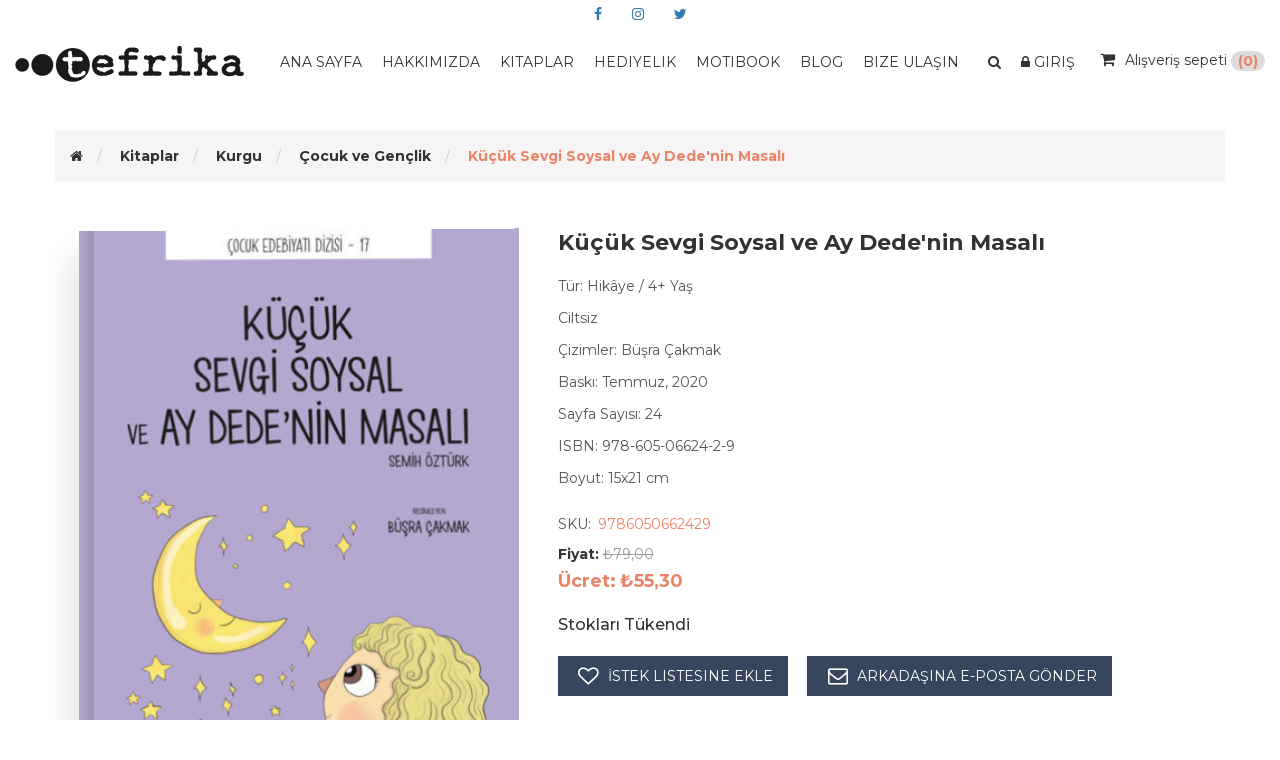

--- FILE ---
content_type: text/html; charset=utf-8
request_url: https://www.tefrikayayinlari.com/kucuk-sevgi-soysal-ve-ay-dedenin-masali
body_size: 14908
content:


<!DOCTYPE html>
<html lang="en" dir="ltr" class="html-product-details-page">
<head>
    <title>Tefrika Yay&#x131;nlar&#x131;|kucuk-sevgi-soysal-ve-ay-dedenin-masali</title>
    <meta http-equiv="Content-type" content="text/html;charset=UTF-8" />
    <meta name="description" content="&lt;p&gt;T&#xFC;r: Hik&#xE2;ye / 4&#x2B; Ya&#x15F;&lt;/p&gt;&#xA;&lt;p&gt;Ciltsiz&lt;/p&gt;&#xA;&lt;p&gt;&#xC7;izimler: B&#xFC;&#x15F;ra &#xC7;akmak&lt;/p&gt;&#xA;&lt;p&gt;Bask&#x131;: Temmuz, 2020&lt;/p&gt;&#xA;&lt;p&gt;Sayfa Say&#x131;s&#x131;: 24&lt;/p&gt;&#xA;&lt;p&gt;ISBN: 978-605-06624-2-9&lt;/p&gt;&#xA;&lt;p&gt;Boyut: 15x21 cm&lt;/p&gt;" />
    <meta name="keywords" content="klasik, cocuk, hikaye, ders, egitim, ogretici, sevgi-soysal," />
    <meta http-equiv="X-UA-Compatible" content="IE=edge">
    <meta name="generator" content="nopCommerce" />
    <meta name="viewport" content="width=device-width, initial-scale=1" />
    
    
    <meta property="og:type" content="product" />
<meta property="og:title" content="K&#xFC;&#xE7;&#xFC;k Sevgi Soysal ve Ay Dede&#x27;nin Masal&#x131;" />
<meta property="og:description" content="T&#xFC;r: Hik&#xE2;ye / 4&#x2B; Ya&#x15F;Ciltsiz&#xC7;izimler: B&#xFC;&#x15F;ra &#xC7;akmakBask&#x131;: Temmuz, 2020Sayfa Say&#x131;s&#x131;: 24ISBN: 978-605-06624-2-9Boyut: 15x21 cm" />
<meta property="og:image" content="https://www.tefrikayayinlari.com/images/thumbs/0001332_kucuk-sevgi-soysal-ve-ay-dedenin-masali_550.jpeg" />
<meta property="og:image:url" content="https://www.tefrikayayinlari.com/images/thumbs/0001332_kucuk-sevgi-soysal-ve-ay-dedenin-masali_550.jpeg" />
<meta property="og:url" content="https://www.tefrikayayinlari.com/kucuk-sevgi-soysal-ve-ay-dedenin-masali" />
<meta property="og:site_name" content="Tefrika Yay&#x131;nlar&#x131;" />
<meta property="twitter:card" content="summary" />
<meta property="twitter:site" content="Tefrika Yay&#x131;nlar&#x131;" />
<meta property="twitter:title" content="K&#xFC;&#xE7;&#xFC;k Sevgi Soysal ve Ay Dede&#x27;nin Masal&#x131;" />
<meta property="twitter:description" content="T&#xFC;r: Hik&#xE2;ye / 4&#x2B; Ya&#x15F;Ciltsiz&#xC7;izimler: B&#xFC;&#x15F;ra &#xC7;akmakBask&#x131;: Temmuz, 2020Sayfa Say&#x131;s&#x131;: 24ISBN: 978-605-06624-2-9Boyut: 15x21 cm" />
<meta property="twitter:image" content="https://www.tefrikayayinlari.com/images/thumbs/0001332_kucuk-sevgi-soysal-ve-ay-dedenin-masali_550.jpeg" />
<meta property="twitter:url" content="https://www.tefrikayayinlari.com/kucuk-sevgi-soysal-ve-ay-dedenin-masali" />

    

    <link rel="stylesheet" type="text/css" href="/css/gfwvqamvp1vnaro6k-pyyg.styles.css?v=znrnmWVNjrHIyJYru4m8RNczizk" /><link rel="stylesheet" type="text/css" href="https://fonts.googleapis.com/css?family=Montserrat:300,400,500,700" />

    
    <!-- Facebook Pixel Code -->
    <script>

        !function (f, b, e, v, n, t, s) {
            if (f.fbq) return;
            n = f.fbq = function () {
                n.callMethod ? n.callMethod.apply(n, arguments) : n.queue.push(arguments)
            };
            if (!f._fbq) f._fbq = n;
            n.push = n;
            n.loaded = !0;
            n.version = '2.0';
            n.agent = 'plnopcommerce';
            n.queue = [];
            t = b.createElement(e);
            t.async = !0;
            t.src = v;
            s = b.getElementsByTagName(e)[0];
            s.parentNode.insertBefore(t, s)
        }(window, document, 'script', 'https://connect.facebook.net/en_US/fbevents.js');
        
		fbq('init', '1934305820033560', {
			external_id: '91b52cac-a1fb-4b00-bc8a-b1e3602d332e'
		});

		fbq('track', 'PageView');

		fbq('track', 'ViewContent', {
			value: 55.30,
			currency: 'TRY',
			content_ids: [
  "9786050662429"
],
			content_type: 'product',
			content_category: 'Çocuk ve Gençlik Edebiyatı',
			content_name: 'Küçük Sevgi Soysal ve Ay Dede\'nin Masalı'
		});

    </script>
    <!-- End Facebook Pixel Code --><!-- Global site tag (gtag.js) - Google Analytics -->
                <script async src='https://www.googletagmanager.com/gtag/js?id=AW-11030989734'></script>
                <script>
                  window.dataLayer = window.dataLayer || [];
                  function gtag(){dataLayer.push(arguments);}
                  gtag('js', new Date());

                  gtag('config', 'AW-11030989734');
                  
                  
                </script>

    
    
    
    <link rel="apple-touch-icon" sizes="180x180" href="/icons/icons_0/apple-touch-icon.png"><link rel="icon" type="image/png" sizes="32x32" href="/icons/icons_0/favicon-32x32.png"><link rel="icon" type="image/png" sizes="192x192" href="/icons/icons_0/android-chrome-192x192.png"><link rel="icon" type="image/png" sizes="16x16" href="/icons/icons_0/favicon-16x16.png"><link rel="manifest" href="/icons/icons_0/site.webmanifest"><link rel="mask-icon" href="/icons/icons_0/safari-pinned-tab.svg" color="#5bbad5"><link rel="shortcut icon" href="/icons/icons_0/favicon.ico"><meta name="msapplication-TileColor" content="#2d89ef"><meta name="msapplication-TileImage" content="/icons/icons_0/mstile-144x144.png"><meta name="msapplication-config" content="/icons/icons_0/browserconfig.xml"><meta name="theme-color" content="#ffffff">
    
    
    <!--Theme Designed by nopAccelerate Themes - http://themes.nopaccelerate.com/themes/ -->
    <!--Copyright (c) 2014-->
    <!--[if lt IE 9]>
           <script src="https://oss.maxcdn.com/libs/respond.js/1.3.0/respond.min.js"></script>
    <![endif]-->

    
</head>
<body>
    <!--[if lt IE 7]>
        <p class="chromeframe">You are using an <strong>outdated</strong> browser. Please <a href="http://browsehappy.com/">upgrade your browser</a> or <a href="http://www.google.com/chromeframe/?redirect=true">activate Google Chrome Frame</a> to improve your experience.</p>
    <![endif]-->
    <input name="__RequestVerificationToken" type="hidden" value="CfDJ8NkVUOqqSElBo4lP9yIc64buRkp5zaaDBMDbjE3QrxSm8XSa7WY-0UQvofn6LoseY4hP7yOcZSq6ca7zUwrB0lg8OVXEhYq-z7YTy6Za7iDCLR9qjq9G8hPCJ6TjDLVg9jYP-OSIvFU8KWHldsy8HME" />
    

<div class="ajax-loading-block-window" style="display: none">
</div>
<div id="dialog-notifications-success" title="Bildirim" style="display:none;">
</div>
<div id="dialog-notifications-error" title="Hata" style="display:none;">
</div>
<div id="dialog-notifications-warning" title="Uyarı" style="display:none;">
</div>
<div id="bar-notification" class="bar-notification-container" data-close="Kapat">
</div>

<!--[if lte IE 8]>
    <div style="clear:both;height:59px;text-align:center;position:relative;">
        <a href="http://www.microsoft.com/windows/internet-explorer/default.aspx" target="_blank">
            <img src="/Themes/WristwearTheme/Content/images/ie_warning.jpg" height="42" width="820" alt="You are using an outdated browser. For a faster, safer browsing experience, upgrade for free today." />
        </a>
    </div>
<![endif]--><div class="master-wrapper-page">
        <div class="admin-header-link">
            <ul>
                

            </ul>
        </div>    
<div class="header">
    
    
    <div id="header-sm-wrapper">
        <ul class="nav navbar-nav">
            <li>
                <a target="_blank" href="https://www.facebook.com/tefrikayayinlari">
                    <i class="fa fa-facebook" aria-hidden="true"></i>
                </a>
            </li>
            <li>
                <a target="_blank" href="https://www.instagram.com/tefrikayayinlari/">
                    <i class="fa fa-instagram" aria-hidden="true"></i>
                </a>
            </li>
            <li>
                <a target="_blank" href="https://twitter.com/tefrikayayin">
                    <i class="fa fa-twitter" aria-hidden="true"></i>
                </a>
            </li>
        </ul>
    </div>
    <div class="header-lower">
        <div class="header-menu">
            
            
<nav class="navbar navbar-inverse">
    <!-- Brand and toggle get grouped for better mobile display -->
    <div class="navbar-header navbarheader-logo logo-div navbar-brand">

              
<a href="/">
    <img title="" alt="Tefrika Yay&#x131;nlar&#x131;" src="https://tefrikayayinlari.com/images/thumbs/0000077_tefrika-yayinevi-logo.png.png">
</a>

    </div>
    <button id="pd-mobile-opener" aria-expanded="false" data-target="#mobile-menu" data-toggle="collapse" class="navbar-toggle collapsed" type="button">
        <span class="sr-only">Toggle navigation</span>
        <span class="icon-bar"></span>
        <span class="icon-bar"></span>
        <span class="icon-bar"></span>
    </button>
    
<ul class="nav navbar-nav navbar-right hdr-ul">
    

    <li class="dropdown">
        <a href="#" class="dropdown-toggle" data-toggle="dropdown" role="button" aria-haspopup="true" aria-expanded="false" style="color: #333">
            <span><i class="fa fa-search" aria-hidden="true"></i></span>
        </a>
        <ul class="dropdown-menu drp-search">
            <li>
                <div class="search-box">

                    <form method="get" id="small-search-box-form" action="/search">
        <div class="form-group">
            <input type="text" class="search-nav form-control" id="small-searchterms" autocomplete="off" placeholder="Mağazada ara" name="q" aria-label="Mağazada ara" />
            
            <button type="submit" class="btn search-box-button" value=""></button>
            
                
            
        </div>
</form>

                </div>
            </li>

        </ul>
    </li>

        <li class="login">
            <a href="/login?returnUrl=%2Fkucuk-sevgi-soysal-ve-ay-dedenin-masali">
                <span><i class="fa fa-lock" aria-hidden="true"></i> Giriş</span>
            </a>
        </li>

        <li>
            

<div id="flyout-cart" class="flyout-main-wrapper">
    <div class="shopping-cart-link">
        <a href="/cart">
            <span class="cart-label"><i class="fa fa-shopping-cart" aria-hidden="true"></i><span class="hidden-xs">Alışveriş sepeti</span></span>
            <span class="badge cart-qty">(0)</span>
        </a>
    </div>
    <div class="flyout-cart-wrapper" id="flyout-cart-wrapper">
        <div class="mini-shopping-cart">
            <div class="count">
Alışveriş sepetinizde ürün yok.            </div>
        </div>
    </div>
</div>
        </li>
    
</ul>


    <!-- Collect the nav links, forms, and other content for toggling -->
    <div id="mobile-menu" class="collapse navbar-collapse">
        <ul class="nav navbar-nav">
            
                <li><a href="/">Ana sayfa</a></li>
                <li><a href="/hakkimizda">Hakk&#x131;m&#x131;zda</a></li>
<li class="dropdown">
    <span class="fa fa-angle-down visible-xs"></span>
    <a class="dropdown-toggle" href="/kitaplar" role="button" aria-expanded="false">
        <span class="category-name">Kitaplar</span>
    </a>
        <ul class="dropdown-menu sub-menusublist first-level" role="menu">
        <li>
            <a href="/kurgu-disi">Kurgu-D&#x131;&#x15F;&#x131;
            </a>
         </li>
<li class="dropdown">
    <span class="fa fa-angle-down visible-xs"></span>
    <a class="dropdown-toggle" href="/kurgu" role="button" aria-expanded="false">
        <span class="category-name">Kurgu</span>
    </a>
        <ul class="dropdown-menu sub-menusublist first-level" role="menu">
        <li>
            <a href="/turkce-edebiyat">T&#xFC;rk&#xE7;e Edebiyat
            </a>
         </li>
        <li>
            <a href="/cocuk-ve-genclik">&#xC7;ocuk ve Gen&#xE7;lik
            </a>
         </li>
        <li>
            <a href="/dunya-edebiyati">D&#xFC;nya Edebiyat&#x131;
            </a>
         </li>
        </ul>
</li>        </ul>
</li>    <li>
        <a href="/promosyon">
            Hediyelik
        </a>
    </li>
    <li>
        <a href="/motibook">
            Motibook
        </a>
    </li>
            

    <li class="dropdown">
        <span class="fa fa-angle-down visible-xs"></span>
        <a class="dropdown-toggle" href="/blog" role="button" aria-expanded="false">
            <span class="category-name">Blog</span>

        </a>
            <ul class="dropdown-menu sub-menusublist first-level" role="menu">
                        <li>
                            <a href="/blog/tag/haberler">Haberler</a>
                        </li>
                        <li>
                            <a href="/blog/tag/yazar">Yazar</a>
                        </li>
            </ul>
    </li>

            

         
            
                <li><a href="/iletisim">Bize Ulaşın</a></li>
            
        </ul>
    </div><!-- /.navbar-collapse -->


</nav>








        </div>




    </div>
    
</div>
                
        <div class="master-wrapper-content">
            <div class="container">
                <div class="row">
                    <div class="col-md-12">
                        
                    </div>
                </div>
                <div class="ajax-loading-block-window" style="display: none">
                    <div class="loading-image">
                    </div>
                </div>
            </div>
            <div class="master-column-wrapper">
                <div class="container">
                    <div class="row">
                        
    
    <div class="breadcrumb-wrapper">
        <ol class="breadcrumb" itemscope itemtype="http://schema.org/BreadcrumbList">
            
            <li>
                <span>
                    <a href="/">
                        <span><i class="fa fa-home"></i><span class="product-breadcrumb-homelink">Ana sayfa</span></span>
                    </a>
                </span>
            </li>
                <li itemprop="itemListElement" itemscope itemtype="http://schema.org/ListItem">
                        <a href="/kitaplar" itemprop="item">
                            <span itemprop="name">Kitaplar</span>
                        </a>
                    <meta itemprop="position" content="1" />
                </li>
                <li itemprop="itemListElement" itemscope itemtype="http://schema.org/ListItem">
                        <a href="/kurgu" itemprop="item">
                            <span itemprop="name">Kurgu</span>
                        </a>
                    <meta itemprop="position" content="2" />
                </li>
                <li itemprop="itemListElement" itemscope itemtype="http://schema.org/ListItem">
                        <a href="/cocuk-ve-genclik" itemprop="item">
                            <span itemprop="name">&#xC7;ocuk ve Gen&#xE7;lik</span>
                        </a>
                    <meta itemprop="position" content="3" />
                </li>
            <li itemprop="itemListElement" itemscope itemtype="http://schema.org/ListItem">
                <strong class="active" itemprop="name">K&#xFC;&#xE7;&#xFC;k Sevgi Soysal ve Ay Dede&#x27;nin Masal&#x131;</strong>
                <span itemprop="item" itemscope itemtype="http://schema.org/Thing"
                    id="/kucuk-sevgi-soysal-ve-ay-dedenin-masali">
                </span>
                <meta itemprop="position" content="4" />
                
            </li>
        </ol>
    </div>
 

<div class="col-md-12">
    
    



<h1 class="deneme-clasıı"></h1>



<!--product breadcrumb-->

<div class="page product-details-page">
    <div class="page-body">
        
        <form method="post" id="product-details-form" action="">
            <div itemscope itemtype="http://schema.org/Product" data-productid="90">
                <div class="product-essential">
                    <div class="row">
                        <div class="col-sm-5 col-md-5">
                            
                            <!--product pictures-->
                            
<div class="gallery">
    
    <div class="picture">
        <div class="pic-inner">
                <img alt="K&#xFC;&#xE7;&#xFC;k Sevgi Soysal ve Ay Dede&#x27;nin Masal&#x131; resmi" src="https://www.tefrikayayinlari.com/images/thumbs/0001332_kucuk-sevgi-soysal-ve-ay-dedenin-masali_550.jpeg" title="K&#xFC;&#xE7;&#xFC;k Sevgi Soysal ve Ay Dede&#x27;nin Masal&#x131; resmi"
                     itemprop="image"
                     id="mmain-product-img-90"
                     class="placeholder" />
                <div class="book__page book__page--front">
                    <img alt="K&#xFC;&#xE7;&#xFC;k Sevgi Soysal ve Ay Dede&#x27;nin Masal&#x131; resmi" src="https://www.tefrikayayinlari.com/images/thumbs/0001332_kucuk-sevgi-soysal-ve-ay-dedenin-masali_550.jpeg" title="K&#xFC;&#xE7;&#xFC;k Sevgi Soysal ve Ay Dede&#x27;nin Masal&#x131; resmi" itemprop="image"
                         id="main-product-img-90" />
                </div>
                <div class="book__page book__page--back">

                        <img alt="back" src="https://www.tefrikayayinlari.com/images/thumbs/0001333_kucuk-sevgi-soysal-ve-ay-dedenin-masali_550.jpeg" title="K&#xFC;&#xE7;&#xFC;k Sevgi Soysal ve Ay Dede&#x27;nin Masal&#x131; resmi" itemprop="image" />



                </div>
                <div class="book__page book__page--first-page"></div>
                <div class="book__page book__page--second-page"></div>
                <div class="book__page book__page--side"></div>
                <div class="book__page book__page--side-paper"></div>
        </div>
        <div class="product-img-btn-wrap">
            <a href="#" class="btn btn-success btn-sm see-back">
                <i class="fa fa-history"></i>
                Arka Kapak
            </a>
            <a href="#" class="btn btn-success btn-sm see-product-detail">
                <i class="fa fa-eye"></i>
                Kitaba Göz At
            </a>
        </div>
    </div>
                <div class="picture-thumbs">
                        <a class="thumb-item thumb-popup-link">
                            <img src="https://www.tefrikayayinlari.com/images/thumbs/0001332_kucuk-sevgi-soysal-ve-ay-dedenin-masali_100.jpeg" alt="K&#xFC;&#xE7;&#xFC;k Sevgi Soysal ve Ay Dede&#x27;nin Masal&#x131; resmi" title="K&#xFC;&#xE7;&#xFC;k Sevgi Soysal ve Ay Dede&#x27;nin Masal&#x131; resmi" data-defaultsize="https://www.tefrikayayinlari.com/images/thumbs/0001332_kucuk-sevgi-soysal-ve-ay-dedenin-masali_550.jpeg" data-fullsize="https://www.tefrikayayinlari.com/images/thumbs/0001332_kucuk-sevgi-soysal-ve-ay-dedenin-masali.jpeg" />
                        </a>
                        <a class="thumb-item thumb-popup-link">
                            <img src="https://www.tefrikayayinlari.com/images/thumbs/0001333_kucuk-sevgi-soysal-ve-ay-dedenin-masali_100.jpeg" alt="back" title="K&#xFC;&#xE7;&#xFC;k Sevgi Soysal ve Ay Dede&#x27;nin Masal&#x131; resmi" data-defaultsize="https://www.tefrikayayinlari.com/images/thumbs/0001333_kucuk-sevgi-soysal-ve-ay-dedenin-masali_550.jpeg" data-fullsize="https://www.tefrikayayinlari.com/images/thumbs/0001333_kucuk-sevgi-soysal-ve-ay-dedenin-masali.jpeg" />
                        </a>
                </div>
            <script src="https://cdnjs.cloudflare.com/ajax/libs/bootstrap/4.5.3/js/bootstrap.min.js" integrity="sha512-8qmis31OQi6hIRgvkht0s6mCOittjMa9GMqtK9hes5iEQBQE/Ca6yGE5FsW36vyipGoWQswBj/QBm2JR086Rkw==" crossorigin="anonymous" referrerpolicy="no-referrer" type="text/javascript"></script>
            
    
</div>
<div id="pd_modal" class="modal fade" tabindex="-1" role="dialog" aria-labelledby="myLargeModalLabel">
    <div class="modal-dialog modal-xl" role="document">
        <div id="pd_modal_content" class="modal-content">
            <div class="modal-header">
                <button type="button" class="close" data-dismiss="modal" aria-label="Close"><span aria-hidden="true">&times;</span></button>
                <h4 class="modal-title" id="pd_modal"></h4>
            </div>
            <div id="pd_modal_body" class="modal-body">
            </div>
        </div>
    </div>
</div>
                        </div>
                        <div class="col-sm-7 col-md-7">
                            

                            <div class="overview">
                                <div class="product-name panel-heading">
                                    <h1 id="pd_product_name" itemprop="name">
                                        K&#xFC;&#xE7;&#xFC;k Sevgi Soysal ve Ay Dede&#x27;nin Masal&#x131;
                                    </h1>



                                    <h4 class="pd-authhor-name">
                                        


                                    </h4>
                                </div>
                                <!--short description-->
                                    <div class="short-description">
                                        <p>Tür: Hikâye / 4+ Yaş</p>
<p>Ciltsiz</p>
<p>Çizimler: Büşra Çakmak</p>
<p>Baskı: Temmuz, 2020</p>
<p>Sayfa Sayısı: 24</p>
<p>ISBN: 978-605-06624-2-9</p>
<p>Boyut: 15x21 cm</p>
                                    </div>
                                
                                <!--product reviews-->
                                

                                <!--availability-->
                                

                                <!--product manufacturers-->
                                


                                <!--SKU, MAN, GTIN, vendor-->
                                

<div class="additional-details">
        <div class="sku" >
            <span class="label">SKU:</span>
            <span class="value" id="sku-90">9786050662429</span>
        </div>
</div>
                                <!--delivery-->
                                

                                <!--sample download-->
                                

                                <!--rental info-->
                                <!--product attributes-->
                                <!--gift card-->

                                       <!--addtocart product-price-->



    <div class="prices">
            <div class="non-discounted-price">

                    <label for="price-value-90">Fiyat:</label>
                <span >
                    ₺79,00
                </span>
            </div>
                <div class="product-price discounted-price">
                    <span>Ücret:</span>
                    <span class="price-value-90">
                        ₺55,30
                    </span>
                </div>
    </div>

        <div id="outofstock">Stokları Tükendi</div>

                                <div class="overview-buttons">
                                    <!--wishlist, compare, email a friend-->
                                    

    <div class="add-to-wishlist">
        <button type="button" id="add-to-wishlist-button-90" class="btn btn-default add-to-wishlist-button" data-productid="90" onclick="AjaxCart.addproducttocart_details('/addproducttocart/details/90/2', '#product-details-form');return false;">&#x130;stek listesine ekle</button>
    </div>
                                    

                                    
    <div class="email-a-friend">
        <button type="button" class="btn btn-default email-a-friend-button" onclick="setLocation('/productemailafriend/90')">Arkadaşına e-posta gönder</button>
    </div>

                                    
                                </div>
                                
    <div class="product-share-button">
        <!-- AddThis Button BEGIN --><div class="addthis_toolbox addthis_default_style "><a class="addthis_button_preferred_1"></a><a class="addthis_button_preferred_2"></a><a class="addthis_button_preferred_3"></a><a class="addthis_button_preferred_4"></a><a class="addthis_button_compact"></a><a class="addthis_counter addthis_bubble_style"></a></div><script src="https://s7.addthis.com/js/250/addthis_widget.js#pubid=nopsolutions"></script><!-- AddThis Button END -->
    </div>

                                
                            </div>
                        </div>
                    </div>
                    <div class="product-details-tabs">
                        <ul class="nav nav-tabs">
                                <li class="active"><a href="#description" data-toggle="tab">Açıklama</a></li>
                            

                            
     


        

                        </ul>


                        
                        <div class="tab-content">
                                <div class="full-description tab-pane fade in active" id="description" itemprop="description">
                                    <p>Küçük Sevgi her gece uyumadan önce penceresinden bakar ve yıldızları seyrederdi. Hatta bazen onlarla konuşabildiğini düşünür ve dilekler tutardı. Bir gün Sevgi'nin uyuyamadığını fark eden Ay Dede, Sevgi'yle konuşmaya, hatta ona bir masal anlatmaya karar verdi...</p>
                                </div>
                            <div class="product-specification tab-pane fade" id="specification">
                                
    <div class="product-specs-box">
        <div class="panel panel-default">
            <table class="data-table table table-bordered table-condensed table-striped">
                <thead>
                    <tr class="hidden-row">
                        <th width="25%"><span>Nitelik Adı</span></th>
                        <th><span>Nitelik değeri</span></th>
                    </tr>
                </thead>
                <tbody>
                </tbody>
            </table>
        </div>
    </div>

                            </div>
                            <div class="product-tags tab-pane fade" id="tags">
                                


                            </div>
                            <div class="product-tierprices tab-pane fade" id="tierprices">
                                

                            </div>
                            

    <div class="product-yazar tab-pane fade" id="yazar_tab">
    
<div class="page blogpost-page">
    
    <div class="page-title">
        <h1 class="text-center"></h1>
    </div>
    <div class="page-body">

        
        <div class="post-body">
            
        </div>

        

    </div>
    
</div>

</div>




                        </div>
                    </div>

                </div>
                



    <div class="product-collateral">
        <div class="title">
            <strong></strong>
        </div>

        

   

        
    </div>
    

                <div class="product-collateral">
                    <div class="row">
                        

    <div class="also-purchased-products-grid col-xs-12 col-sm-12 col-md-12">
        <div class="title sub-title">
            <strong>Bu ürünü alan müşteriler aynı zamanda bunları da satın aldı</strong>
        </div>
        <div class="row">
                    <div class="item-box product-grid col-xs-12 col-sm-4 col-md-3 product-align clearfix">
                        <div class="thumbnail">
                            



<div class="product-item clearfix" data-productid="88">
    <div class="picture">
            <a href="/kucuk-tomris-uyar-ve-kumdan-kule" title="K&#xFC;&#xE7;&#xFC;k Tomris Uyar ve Kumdan Kule i&#xE7;in detaylar&#x131; g&#xF6;ster">
                <img alt="K&#xFC;&#xE7;&#xFC;k Tomris Uyar ve Kumdan Kule resmi" src="https://tefrikayayinlari.com/images/thumbs/0001334_kucuk-tomris-uyar-ve-kumdan-kule_415.jpeg" title="K&#xFC;&#xE7;&#xFC;k Tomris Uyar ve Kumdan Kule i&#xE7;in detaylar&#x131; g&#xF6;ster" />
            </a>
        <div class="wishlist-compare-wrapper">

        </div>
    </div>
    <div class="caption">
        <div class="details">
            <h3 class="product-title">
                <a href="/kucuk-tomris-uyar-ve-kumdan-kule">K&#xFC;&#xE7;&#xFC;k Tomris Uyar ve Kumdan Kule</a>
            </h3>
        <div class="prices">
                <span class="price old-price">&#x20BA;79,00</span>
            <span class="price actual-price">&#x20BA;55,30</span>

                    <span class="button-add-to-cart-spn">
                        <button type="button"
                                data-toggle="tooltip"
                                data-placement="top"
                                title="Sepete ekle"
                                class="btn btn-primary product-box-add-to-cart-button"
                                onclick="AjaxCart.addproducttocart_catalog('/addproducttocart/catalog/88/1/1');return false;">
                            &nbsp;
                        </button>
                    </span>
        </div>
            <div class="add-info">
                
                
                
            </div>
        </div>
    </div>
</div>


                        </div>
                    </div>
                    <div class="item-box product-grid col-xs-12 col-sm-4 col-md-3 product-align clearfix">
                        <div class="thumbnail">
                            



<div class="product-item clearfix" data-productid="70">
    <div class="picture">
            <a href="/kucuk-nazim-hikmet-ve-guvercinleri" title="K&#xFC;&#xE7;&#xFC;k N&#xE2;z&#x131;m Hikmet ve G&#xFC;vercinleri i&#xE7;in detaylar&#x131; g&#xF6;ster">
                <img alt="K&#xFC;&#xE7;&#xFC;k N&#xE2;z&#x131;m Hikmet ve G&#xFC;vercinleri resmi" src="https://www.tefrikayayinlari.com/images/thumbs/0000133_kucuk-nazim-hikmet-ve-guvercinleri_415.jpeg" title="K&#xFC;&#xE7;&#xFC;k N&#xE2;z&#x131;m Hikmet ve G&#xFC;vercinleri i&#xE7;in detaylar&#x131; g&#xF6;ster" />
            </a>
        <div class="wishlist-compare-wrapper">

        </div>
    </div>
    <div class="caption">
        <div class="details">
            <h3 class="product-title">
                <a href="/kucuk-nazim-hikmet-ve-guvercinleri">K&#xFC;&#xE7;&#xFC;k N&#xE2;z&#x131;m Hikmet ve G&#xFC;vercinleri</a>
            </h3>
        <div class="prices">
                <span class="price old-price">&#x20BA;79,00</span>
            <span class="price actual-price">&#x20BA;55,30</span>

                    <span class="button-add-to-cart-spn">
                        <button type="button"
                                data-toggle="tooltip"
                                data-placement="top"
                                title="Sepete ekle"
                                class="btn btn-primary product-box-add-to-cart-button"
                                onclick="AjaxCart.addproducttocart_catalog('/addproducttocart/catalog/70/1/1');return false;">
                            &nbsp;
                        </button>
                    </span>
        </div>
            <div class="add-info">
                
                
                
            </div>
        </div>
    </div>
</div>


                        </div>
                    </div>
                    <div class="item-box product-grid col-xs-12 col-sm-4 col-md-3 product-align clearfix">
                        <div class="thumbnail">
                            



<div class="product-item clearfix" data-productid="93">
    <div class="picture">
            <a href="/kucuk-leyla-erbil-ve-kirmizi-vapur" title="K&#xFC;&#xE7;&#xFC;k Leyl&#xE2; Erbil ve K&#x131;rm&#x131;z&#x131; Vapur i&#xE7;in detaylar&#x131; g&#xF6;ster">
                <img alt="K&#xFC;&#xE7;&#xFC;k Leyl&#xE2; Erbil ve K&#x131;rm&#x131;z&#x131; Vapur resmi" src="https://tefrikayayinlari.com/images/thumbs/0001344_kucuk-leyla-erbil-ve-kirmizi-vapur_415.jpeg" title="K&#xFC;&#xE7;&#xFC;k Leyl&#xE2; Erbil ve K&#x131;rm&#x131;z&#x131; Vapur i&#xE7;in detaylar&#x131; g&#xF6;ster" />
            </a>
        <div class="wishlist-compare-wrapper">

        </div>
    </div>
    <div class="caption">
        <div class="details">
            <h3 class="product-title">
                <a href="/kucuk-leyla-erbil-ve-kirmizi-vapur">K&#xFC;&#xE7;&#xFC;k Leyl&#xE2; Erbil ve K&#x131;rm&#x131;z&#x131; Vapur</a>
            </h3>
        <div class="prices">
                <span class="price old-price">&#x20BA;79,00</span>
            <span class="price actual-price">&#x20BA;55,30</span>

                    <span class="button-add-to-cart-spn">
                        <button type="button"
                                data-toggle="tooltip"
                                data-placement="top"
                                title="Sepete ekle"
                                class="btn btn-primary product-box-add-to-cart-button"
                                onclick="AjaxCart.addproducttocart_catalog('/addproducttocart/catalog/93/1/1');return false;">
                            &nbsp;
                        </button>
                    </span>
        </div>
            <div class="add-info">
                
                
                
            </div>
        </div>
    </div>
</div>


                        </div>
                    </div>
                    <div class="item-box product-grid col-xs-12 col-sm-4 col-md-3 product-align clearfix">
                        <div class="thumbnail">
                            



<div class="product-item clearfix" data-productid="91">
    <div class="picture">
            <a href="/kucuk-oguz-atay-ve-mektup-arkadasi" title="K&#xFC;&#xE7;&#xFC;k O&#x11F;uz Atay ve Mektup Arkada&#x15F;&#x131; i&#xE7;in detaylar&#x131; g&#xF6;ster">
                <img alt="K&#xFC;&#xE7;&#xFC;k O&#x11F;uz Atay ve Mektup Arkada&#x15F;&#x131; resmi" src="https://tefrikayayinlari.com/images/thumbs/0001340_kucuk-oguz-atay-ve-mektup-arkadasi_415.jpeg" title="K&#xFC;&#xE7;&#xFC;k O&#x11F;uz Atay ve Mektup Arkada&#x15F;&#x131; i&#xE7;in detaylar&#x131; g&#xF6;ster" />
            </a>
        <div class="wishlist-compare-wrapper">

        </div>
    </div>
    <div class="caption">
        <div class="details">
            <h3 class="product-title">
                <a href="/kucuk-oguz-atay-ve-mektup-arkadasi">K&#xFC;&#xE7;&#xFC;k O&#x11F;uz Atay ve Mektup Arkada&#x15F;&#x131;</a>
            </h3>
        <div class="prices">
                <span class="price old-price">&#x20BA;79,00</span>
            <span class="price actual-price">&#x20BA;55,30</span>

        </div>
            <div class="add-info">
                
                
                
            </div>
        </div>
    </div>
</div>


                        </div>
                    </div>
        </div>
    </div>

                        
                    </div>
                </div>
            </div>
        <input name="__RequestVerificationToken" type="hidden" value="CfDJ8NkVUOqqSElBo4lP9yIc64buRkp5zaaDBMDbjE3QrxSm8XSa7WY-0UQvofn6LoseY4hP7yOcZSq6ca7zUwrB0lg8OVXEhYq-z7YTy6Za7iDCLR9qjq9G8hPCJ6TjDLVg9jYP-OSIvFU8KWHldsy8HME" /></form>
        
    </div>
</div>
    
</div>

                    </div>
                </div>
            </div>
            
        </div>
        

<div class="footer">
    <div class="footer-upper">
        <div class="container">
            <div class="row">
                <div class="column newsletter-wrapper col-sm-12 col-md-12">
                    
<div class="block block-newsletter">
    <div class="listbox">
        <div id="newsletter-subscribe-block" class="newsletter-subscribe-block">
            <div class="newsletter-email col-md-12 col-sm-12 col-xs-12">
                <div class="col-md-4 col-sm-4 col-xs-12">
                    <strong>Haber bülteni</strong>
                </div>
                <div class="form-group col-md-8 col-sm-8 col-xs-12">
                    <div class="col-md-6 col-sm-6 col-xs-12">
                        <input id="newsletter-email" class="newsletter-subscribe-text form-control" placeholder="E-posta adresinizi girin..." aria-label="Haber bültenimize kaydolun" type="email" name="NewsletterEmail" value="" />
                    </div>
                    <div class="col-md-6 col-sm-6 col-xs-12">
                        <button type="button" id="newsletter-subscribe-button" class="btn btn-default newsletter-subscribe-button">Abone ol</button>                  
                    </div>
                </div>
                <span class="field-validation-valid" data-valmsg-for="NewsletterEmail" data-valmsg-replace="true"></span>
            </div>
        </div>
	    <div class="newsletter-validation">
            <span id="subscribe-loading-progress" style="display: none;" class="please-wait">Bekleyin...</span>
            <span class="field-validation-valid" data-valmsg-for="NewsletterEmail" data-valmsg-replace="true"></span>
        </div>
        <div id="newsletter-result-block" class="newsletter-result-block newsletter-result">
        </div>
    </div>
    
</div>

                </div>
            </div>
        </div>
    </div>
    
    
         
    <div class="topic-html-content">
        <div class="topic-html-content-body">
            <div class="footer-middle">
<div class="container">
<div class="row">
<div class="col-sm-12 col-md-6 col-lg-3">
<div class="f-icon"><em class="fa fa-truck fa-5x"> </em></div>
<div class="f-ozellik">
<h4>Ücretsiz Kargo</h4>
<p>700 TL ve üzeri alışverişlerinizde kargo ücretsiz.</p>
</div>
</div>
<div class="col-sm-12 col-md-6 col-lg-3">
<div class="f-icon"><em class="fa fa-cut fa-5x"> </em></div>
<div class="f-ozellik">
<h4>Özel Fiyatlar</h4>
<p>Tüm yayınlarımız etiket fiyatı üzerinden %30 indirimli!</p>
</div>
</div>
<div class="col-sm-12 col-md-6 col-lg-3">
<div class="f-icon"><em class="fa fa-bolt fa-5x"> </em></div>
<div class="f-ozellik">
<h4>Hızlı Gönderim</h4>
<p>Kitaplarınızı stoktan hızlı kargo olanağı ile alın.</p>
</div>
</div>
<div class="col-sm-12 col-md-6 col-lg-3">
<div class="f-icon"><em class="fa fa-headphones fa-5x"> </em></div>
<div class="f-ozellik">
<h4>Açık İletişim</h4>
<p>Bize telefon ve mail ile ulaşın.</p>
<p><span style="color: #ffffff;"><a href="tel:store?.CompanyPhoneNumber"><span style="color: #ffffff;">0212 213 26 35</span></a></span></p>
<p><a href="mailto:info@tefrikayayinlari.com">info@tefrikayayinlari.com</a><br /><br /><a href="https://www.google.com/search?q=proje+d%C3%BCkkan%C4%B1&amp;oq=proje+d%C3%BCkkan%C4%B1&amp;gs_lcrp=EgZjaHJvbWUqDAgAECMYJxiABBiKBTIMCAAQIxgnGIAEGIoFMg0IARAuGK8BGMcBGIAEMgYIAhBFGEAyBggDECMYJzIICAQQABgWGB4yBggFEEUYQdIBCDQyNzFqMGo3qAIIsAIB&amp;sourceid=chrome&amp;ie=UTF-8#" data-dtype="d3ph" data-local-attribute="d3ph" data-ved="2ahUKEwj96N6z1YaLAxUxRfEDHVjaBDMQkAgoAHoECDwQAw"><span aria-label="(0212) 213 26 35 Numaralı Telefonu Ara">(0212) 213 26 35</span></a></p>
</div>
</div>
</div>
</div>
</div>
        </div>
    </div>



                

    <div class="footer-menu">
        <div class="container">
            <div class="row">
                <div class="col-md-10 col-md-offset-1 text-center">
                    
<ul class="nav navbar-nav">
    
        <li><a href="/">Ana sayfa</a></li>
<li class="dropdown">
    <span class="fa fa-angle-down visible-xs"></span>
    <a class="dropdown-toggle" href="/kitaplar" role="button" aria-expanded="false">
        <span class="category-name">Kitaplar</span>
    </a>
        <ul class="dropdown-menu sub-menusublist first-level" role="menu">
        <li>
            <a href="/kurgu-disi">Kurgu-D&#x131;&#x15F;&#x131;
            </a>
         </li>
<li class="dropdown">
    <span class="fa fa-angle-down visible-xs"></span>
    <a class="dropdown-toggle" href="/kurgu" role="button" aria-expanded="false">
        <span class="category-name">Kurgu</span>
    </a>
        <ul class="dropdown-menu sub-menusublist first-level" role="menu">
        <li>
            <a href="/turkce-edebiyat">T&#xFC;rk&#xE7;e Edebiyat
            </a>
         </li>
        <li>
            <a href="/cocuk-ve-genclik">&#xC7;ocuk ve Gen&#xE7;lik
            </a>
         </li>
        <li>
            <a href="/dunya-edebiyati">D&#xFC;nya Edebiyat&#x131;
            </a>
         </li>
        </ul>
</li>        </ul>
</li>    <li>
        <a href="/promosyon">
            Hediyelik
        </a>
    </li>
    <li>
        <a href="/motibook">
            Motibook
        </a>
    </li>
        <li><a href="/hakkimizda">Hakk&#x131;m&#x131;zda</a></li>
        <li><a href="/blog">Blog</a></li>
        <li><a href="/contactus">Bize Ulaşın</a></li>

</ul>








                </div>
            </div>
        </div>
    </div>
    <div class="footer-lower">
        <div class="container">
            <div class="row">
                <div class="col-xs-12 col-sm-6 col-sm-offset-3 text-center">
                    <div class="footer-information">
                    </div>
                        <div class="poweredby">
                            Powered by <a target="_blank" href="https://www.nopcommerce.com/">nopCommerce</a>
                        </div>
                    <div class="footer-disclaimer">
                        Telif hakkı &copy; 2026 Tefrika Yayınları. Tüm hakları saklıdır.
                    </div>
                </div>
                <div class="col-xs-12 col-sm-3 col-md-3 footer-store-theme">
                    
                </div>
                <div class="col-xs-12 col-sm-4 col-md-4">
                    <div class="designedby pull-right">
                    </div>
                </div>
            </div>
        </div>
    </div>

    
</div>


        <div id="backTop"></div>
</div>



<script type="text/javascript">
_linkedin_partner_id = "4890017";
window._linkedin_data_partner_ids = window._linkedin_data_partner_ids || [];
window._linkedin_data_partner_ids.push(_linkedin_partner_id);
</script><script type="text/javascript">
(function(l) {
if (!l){window.lintrk = function(a,b){window.lintrk.q.push([a,b])};
window.lintrk.q=[]}
var s = document.getElementsByTagName("script")[0];
var b = document.createElement("script");
b.type = "text/javascript";b.async = true;
b.src = "https://snap.licdn.com/li.lms-analytics/insight.min.js";
s.parentNode.insertBefore(b, s);})(window.lintrk);
</script>
<noscript>
<img height="1" width="1" style="display:none;" alt="" src="https://px.ads.linkedin.com/collect/?pid=4890017&fmt=gif" />
</noscript>

    <script type="text/javascript" src="/lib_npm/jquery/jquery.min.js?v=1CCHj9kv7D4Rvsr5EL7JqxiAIn8"></script>
<script type="text/javascript" src="/lib_npm/jquery-validation/jquery.validate.min.js?v=5-K-L5MIkl5RiMRHtBs3vay4y18"></script>
<script type="text/javascript" src="/lib_npm/jquery-validation-unobtrusive/jquery.validate.unobtrusive.min.js?v=JtK8ZHYjeJRvamIuVWCRUA2SHEs"></script>
<script type="text/javascript" src="/lib_npm/jquery-ui-dist/jquery-ui.min.js?v=ksuNPnJuwWQGVTF196uH-eXrV_U"></script>
<script type="text/javascript" src="/lib_npm/jquery-migrate/jquery-migrate.min.js?v=3g9haYhN2jlaKvJVo2_wgC0r65I"></script>
<script type="text/javascript" src="/js/public.common.js?v=Ac3eUvNU794mOtN15sn696Mdj1A"></script>
<script type="text/javascript" src="/js/public.ajaxcart.js?v=GozFPU5E1dr72mtLZZLSXO2jBBw"></script>
<script type="text/javascript" src="/js/public.countryselect.js?v=PL_qZM7uDgcJzuwxvfP5VUhjs0s"></script>
<script type="text/javascript" src="/Themes/WristwearTheme/Content/js/head.min.js?v=u2RActhDgV4CU2QIhfOmX-b7LJU"></script>
<script type="text/javascript" src="/Themes/WristwearTheme/Content/js/owl.carousel.min.js?v=5PBJSa114bk7oEGqlt3LnZkNYl0"></script>
<script type="text/javascript" src="/Themes/WristwearTheme/Content/js/bootstrap.min.js?v=aQkqeN8vOOoBCF59IkBq3dftSvk"></script>
<script type="text/javascript" src="/Themes/WristwearTheme/Content/js/wristwear.js?v=uDtuhzfqCOtGXjluzTiKbdE1k_s"></script>
<script type="text/javascript" src="/lib/magnific-popup/jquery.magnific-popup.min.js?v=WGbgJ3H_GQ_rh24x830qppgf5Xo"></script>

    <script type="text/javascript">
            $(document).ready(function () {
                $('.thumb-item img').on('click', function () {
                    $('#main-product-img-90').attr('src', $(this).attr('data-defaultsize'));
                    $('#main-product-img-90').attr('title', $(this).attr('title'));
                    $('#main-product-img-90').attr('alt', $(this).attr('alt'));
                    $('#main-product-img-lightbox-anchor-90').attr('href', $(this).attr('data-fullsize'));
                    $('#main-product-img-lightbox-anchor-90').attr('title', $(this).attr('title'));
                });

                 $(".see-back").on("click", function (e) {
                    e.preventDefault();
                    $(this).parents(".picture").find(".pic-inner").toggleClass("back-view");
                 });

                $(".see-product-detail").on("click", function (e) {
                    e.stopPropagation();
                    e.preventDefault();

                    $('#pd_modal_body').load('/Product/ProductDetailPopUp?productId=90');
                    $('#pd_modal_content .modal-title').text($('#pd_product_name').text());
                    $('#pd_modal').modal('show');

                    //displayPopupContentFromUrl('/Product/ProductDetailPopUp?productId=90', 'K&#xFC;&#xE7;&#xFC;k Sevgi Soysal ve Ay Dede&#x27;nin Masal&#x131;', true,'90%');

                });
            });
            </script>

<script type="text/javascript">
    function IncreaseQuantity(e) {
        var id = document.getElementById(e).value;
        var qtyValue = parseInt(id);
        qtyValue = qtyValue + 1;
        document.getElementById(e).value = qtyValue;
        return true;
    }

    function DecreaseQuantity(e) {
        var id = document.getElementById(e).value;

        if (id <= 0)
            return 0;

        var qtyValue = parseInt(id);
        qtyValue = qtyValue - 1;
        document.getElementById(e).value = qtyValue;
        return true;
    }
</script>

<script type="text/javascript">
        $(document).on('product_attributes_changed', function (data) {
            if (data) {
                const contentDiv = $('#paytrInstallmentTableContent');
                const price = data.changedData.price.replace(/[^\d.^\d,]/g, '');
                const script = document.createElement('script');
                script.type = 'text/javascript';
                script.src = 'https://www.paytr.com/odeme/taksit-tablosu/v2?token=&merchant_id=120800&amount=' + price + '&taksit=0&tumu=0';

                contentDiv.find('#paytr_taksit_tablosu').empty();
                contentDiv.find('script').remove();
                contentDiv.append(script);
            }
        });
    </script>

<script type="text/javascript">
                $("#small-search-box-form").on("submit", function (event) {
                    if ($("#small-searchterms").val() == "") {
                        alert('L\u00FCtfen bir arama anahtar kelimesi girin');
                        $("#small-searchterms").focus();
                        event.preventDefault();
                    }
                });
            </script>

<script type="text/javascript">
                    $(document).ready(function () {
                        var showLinkToResultSearch;
                        var searchText;
                        $('#small-searchterms').autocomplete({
                            delay: 500,
                            minLength: 3,
                            source: '/catalog/searchtermautocomplete',
                            appendTo: '.search-box',
                            select: function(event, ui) {
                                $("#small-searchterms").val(ui.item.label);
                                setLocation(ui.item.producturl);
                                return false;
                            },
                            //append link to the end of list
                            open: function(event, ui) {
                                //display link to search page
                                if (showLinkToResultSearch) {
                                    searchText = document.getElementById("small-searchterms").value;
                                    $(".ui-autocomplete").append("<li class=\"ui-menu-item\" role=\"presentation\"><a href=\"/search?q=" + searchText + "\">Tüm sonuçları göster ...</a></li>");
                                }
                            }
                        })
                        .data("ui-autocomplete")._renderItem = function(ul, item) {
                            var t = item.label;
                            showLinkToResultSearch = item.showlinktoresultsearch;
                            //html encode
                            t = htmlEncode(t);
                            return $("<li></li>")
                                .data("item.autocomplete", item)
                                .append("<a>" + t + "</a>")
                            .appendTo(ul);
                        };
                    });
                </script>

<script type="text/javascript">
    $(document).ready(function () {
        $("#mobile-menu .dropdown .fa-angle-down").on('click', function () {
            var $this = $(this);
            $this.siblings("ul.dropdown-menu").slideToggle("slow", function () {
                if ($this.siblings("ul.dropdown-menu").css('display') == 'block')
                    $this.addClass("rotate");
                else if ($this.siblings("ul.dropdown-menu").css('display') == 'none')
                    $this.removeClass("rotate");
            });
        });

        $("#pd-mobile-opener").on('click', function () {
            var bu = $(this),
                collapsed = bu.hasClass("collapsed");
            if (collapsed) {
                $("#menu_top .menu_top_wrap,#menu_top .menu_top_sepet").addClass("pd-opened");
            } else {
                $("#menu_top .menu_top_sepet, #menu_top .menu_top_wrap").removeClass("pd-opened");
            }

        });
    });
</script>

<script type="text/javascript">
            var localized_data = {
                AjaxCartFailure: "Ürün eklenemedi. Lütfen sayfayı yenileyin ve bir kez daha deneyin."
            };
            AjaxCart.init(false, '.header-links .cart-qty', '.header-links .wishlist-qty', '#flyout-cart', localized_data);
        </script>

<script type="text/javascript">
        function newsletter_subscribe(subscribe) {
            var subscribeProgress = $("#subscribe-loading-progress");
            subscribeProgress.show();
            var postData = {
                subscribe: subscribe,
                email: $("#newsletter-email").val()
            };
            addAntiForgeryToken(postData);
            $.ajax({
                cache: false,
                type: "POST",
                url: "/subscribenewsletter",
                data: postData,
                success: function (data, textStatus, jqXHR) {
                    $("#newsletter-result-block").html(data.Result);
                    if (data.Success) {
                        $('#newsletter-subscribe-block').hide();
                        $('#newsletter-result-block').show();
                    } else {
                        $('#newsletter-result-block').fadeIn("slow").delay(2000).fadeOut("slow");
                    }
                },
                error: function (jqXHR, textStatus, errorThrown) {
                    alert('Failed to subscribe.');
                },
                complete: function (jqXHR, textStatus) {
                    subscribeProgress.hide();
                }
            });
        }
            $(document).ready(function () {
                $('#newsletter-subscribe-button').on('click', function () {
newsletter_subscribe('true');            });
            $("#newsletter-email").on("keydown", function (event) {
                if (event.keyCode == 13) {
                    $("#newsletter-subscribe-button").trigger("click");
                    return false;
                }
            });
        });
    </script>



    
</body>
</html>

--- FILE ---
content_type: text/css; charset=UTF-8
request_url: https://www.tefrikayayinlari.com/css/gfwvqamvp1vnaro6k-pyyg.styles.css?v=znrnmWVNjrHIyJYru4m8RNczizk
body_size: 102822
content:
/*! jQuery UI - v1.13.2 - 2022-07-14
* http://jqueryui.com
* Includes: core.css, accordion.css, autocomplete.css, menu.css, button.css, controlgroup.css, checkboxradio.css, datepicker.css, dialog.css, draggable.css, resizable.css, progressbar.css, selectable.css, selectmenu.css, slider.css, sortable.css, spinner.css, tabs.css, tooltip.css, theme.css
* To view and modify this theme, visit http://jqueryui.com/themeroller/?bgShadowXPos=&bgOverlayXPos=&bgErrorXPos=&bgHighlightXPos=&bgContentXPos=&bgHeaderXPos=&bgActiveXPos=&bgHoverXPos=&bgDefaultXPos=&bgShadowYPos=&bgOverlayYPos=&bgErrorYPos=&bgHighlightYPos=&bgContentYPos=&bgHeaderYPos=&bgActiveYPos=&bgHoverYPos=&bgDefaultYPos=&bgShadowRepeat=&bgOverlayRepeat=&bgErrorRepeat=&bgHighlightRepeat=&bgContentRepeat=&bgHeaderRepeat=&bgActiveRepeat=&bgHoverRepeat=&bgDefaultRepeat=&iconsHover=url(../lib_npm/jquery-ui-dist/"images/ui-icons_555555_256x240.png")&iconsHighlight=url(../lib_npm/jquery-ui-dist/"images/ui-icons_777620_256x240.png")&iconsHeader=url(../lib_npm/jquery-ui-dist/"images/ui-icons_444444_256x240.png")&iconsError=url(../lib_npm/jquery-ui-dist/"images/ui-icons_cc0000_256x240.png")&iconsDefault=url(../lib_npm/jquery-ui-dist/"images/ui-icons_777777_256x240.png")&iconsContent=url(../lib_npm/jquery-ui-dist/"images/ui-icons_444444_256x240.png")&iconsActive=url(../lib_npm/jquery-ui-dist/"images/ui-icons_ffffff_256x240.png")&bgImgUrlShadow=&bgImgUrlOverlay=&bgImgUrlHover=&bgImgUrlHighlight=&bgImgUrlHeader=&bgImgUrlError=&bgImgUrlDefault=&bgImgUrlContent=&bgImgUrlActive=&opacityFilterShadow=Alpha(Opacity%3D30)&opacityFilterOverlay=Alpha(Opacity%3D30)&opacityShadowPerc=30&opacityOverlayPerc=30&iconColorHover=%23555555&iconColorHighlight=%23777620&iconColorHeader=%23444444&iconColorError=%23cc0000&iconColorDefault=%23777777&iconColorContent=%23444444&iconColorActive=%23ffffff&bgImgOpacityShadow=0&bgImgOpacityOverlay=0&bgImgOpacityError=95&bgImgOpacityHighlight=55&bgImgOpacityContent=75&bgImgOpacityHeader=75&bgImgOpacityActive=65&bgImgOpacityHover=75&bgImgOpacityDefault=75&bgTextureShadow=flat&bgTextureOverlay=flat&bgTextureError=flat&bgTextureHighlight=flat&bgTextureContent=flat&bgTextureHeader=flat&bgTextureActive=flat&bgTextureHover=flat&bgTextureDefault=flat&cornerRadius=3px&fwDefault=normal&ffDefault=Arial%2CHelvetica%2Csans-serif&fsDefault=1em&cornerRadiusShadow=8px&thicknessShadow=5px&offsetLeftShadow=0px&offsetTopShadow=0px&opacityShadow=.3&bgColorShadow=%23666666&opacityOverlay=.3&bgColorOverlay=%23aaaaaa&fcError=%235f3f3f&borderColorError=%23f1a899&bgColorError=%23fddfdf&fcHighlight=%23777620&borderColorHighlight=%23dad55e&bgColorHighlight=%23fffa90&fcContent=%23333333&borderColorContent=%23dddddd&bgColorContent=%23ffffff&fcHeader=%23333333&borderColorHeader=%23dddddd&bgColorHeader=%23e9e9e9&fcActive=%23ffffff&borderColorActive=%23003eff&bgColorActive=%23007fff&fcHover=%232b2b2b&borderColorHover=%23cccccc&bgColorHover=%23ededed&fcDefault=%23454545&borderColorDefault=%23c5c5c5&bgColorDefault=%23f6f6f6
* Copyright jQuery Foundation and other contributors; Licensed MIT */
.ui-helper-hidden{display:none}.ui-helper-hidden-accessible{border:0;clip:rect(0 0 0 0);height:1px;margin:-1px;overflow:hidden;padding:0;position:absolute;width:1px}.ui-helper-reset{margin:0;padding:0;border:0;outline:0;line-height:1.3;text-decoration:none;font-size:100%;list-style:none}.ui-helper-clearfix:before,.ui-helper-clearfix:after{content:"";display:table;border-collapse:collapse}.ui-helper-clearfix:after{clear:both}.ui-helper-zfix{width:100%;height:100%;top:0;left:0;position:absolute;opacity:0;-ms-filter:"alpha(opacity=0)"}.ui-front{z-index:100}.ui-state-disabled{cursor:default!important;pointer-events:none}.ui-icon{display:inline-block;vertical-align:middle;margin-top:-.25em;position:relative;text-indent:-99999px;overflow:hidden;background-repeat:no-repeat}.ui-widget-icon-block{left:50%;margin-left:-8px;display:block}.ui-widget-overlay{position:fixed;top:0;left:0;width:100%;height:100%}.ui-accordion .ui-accordion-header{display:block;cursor:pointer;position:relative;margin:2px 0 0 0;padding:.5em .5em .5em .7em;font-size:100%}.ui-accordion .ui-accordion-content{padding:1em 2.2em;border-top:0;overflow:auto}.ui-autocomplete{position:absolute;top:0;left:0;cursor:default}.ui-menu{list-style:none;padding:0;margin:0;display:block;outline:0}.ui-menu .ui-menu{position:absolute}.ui-menu .ui-menu-item{margin:0;cursor:pointer;list-style-image:url("[data-uri]")}.ui-menu .ui-menu-item-wrapper{position:relative;padding:3px 1em 3px .4em}.ui-menu .ui-menu-divider{margin:5px 0;height:0;font-size:0;line-height:0;border-width:1px 0 0 0}.ui-menu .ui-state-focus,.ui-menu .ui-state-active{margin:-1px}.ui-menu-icons{position:relative}.ui-menu-icons .ui-menu-item-wrapper{padding-left:2em}.ui-menu .ui-icon{position:absolute;top:0;bottom:0;left:.2em;margin:auto 0}.ui-menu .ui-menu-icon{left:auto;right:0}.ui-button{padding:.4em 1em;display:inline-block;position:relative;line-height:normal;margin-right:.1em;cursor:pointer;vertical-align:middle;text-align:center;-webkit-user-select:none;-moz-user-select:none;-ms-user-select:none;user-select:none;overflow:visible}.ui-button,.ui-button:link,.ui-button:visited,.ui-button:hover,.ui-button:active{text-decoration:none}.ui-button-icon-only{width:2em;box-sizing:border-box;text-indent:-9999px;white-space:nowrap}input.ui-button.ui-button-icon-only{text-indent:0}.ui-button-icon-only .ui-icon{position:absolute;top:50%;left:50%;margin-top:-8px;margin-left:-8px}.ui-button.ui-icon-notext .ui-icon{padding:0;width:2.1em;height:2.1em;text-indent:-9999px;white-space:nowrap}input.ui-button.ui-icon-notext .ui-icon{width:auto;height:auto;text-indent:0;white-space:normal;padding:.4em 1em}input.ui-button::-moz-focus-inner,button.ui-button::-moz-focus-inner{border:0;padding:0}.ui-controlgroup{vertical-align:middle;display:inline-block}.ui-controlgroup>.ui-controlgroup-item{float:left;margin-left:0;margin-right:0}.ui-controlgroup>.ui-controlgroup-item:focus,.ui-controlgroup>.ui-controlgroup-item.ui-visual-focus{z-index:9999}.ui-controlgroup-vertical>.ui-controlgroup-item{display:block;float:none;width:100%;margin-top:0;margin-bottom:0;text-align:left}.ui-controlgroup-vertical .ui-controlgroup-item{box-sizing:border-box}.ui-controlgroup .ui-controlgroup-label{padding:.4em 1em}.ui-controlgroup .ui-controlgroup-label span{font-size:80%}.ui-controlgroup-horizontal .ui-controlgroup-label+.ui-controlgroup-item{border-left:0}.ui-controlgroup-vertical .ui-controlgroup-label+.ui-controlgroup-item{border-top:0}.ui-controlgroup-horizontal .ui-controlgroup-label.ui-widget-content{border-right:0}.ui-controlgroup-vertical .ui-controlgroup-label.ui-widget-content{border-bottom:0}.ui-controlgroup-vertical .ui-spinner-input{width:75%;width:calc(100% - 2.4em)}.ui-controlgroup-vertical .ui-spinner .ui-spinner-up{border-top-style:solid}.ui-checkboxradio-label .ui-icon-background{box-shadow:inset 1px 1px 1px #ccc;border-radius:.12em;border:0}.ui-checkboxradio-radio-label .ui-icon-background{width:16px;height:16px;border-radius:1em;overflow:visible;border:0}.ui-checkboxradio-radio-label.ui-checkboxradio-checked .ui-icon,.ui-checkboxradio-radio-label.ui-checkboxradio-checked:hover .ui-icon{background-image:none;width:8px;height:8px;border-width:4px;border-style:solid}.ui-checkboxradio-disabled{pointer-events:none}.ui-datepicker{width:17em;padding:.2em .2em 0;display:none}.ui-datepicker .ui-datepicker-header{position:relative;padding:.2em 0}.ui-datepicker .ui-datepicker-prev,.ui-datepicker .ui-datepicker-next{position:absolute;top:2px;width:1.8em;height:1.8em}.ui-datepicker .ui-datepicker-prev-hover,.ui-datepicker .ui-datepicker-next-hover{top:1px}.ui-datepicker .ui-datepicker-prev{left:2px}.ui-datepicker .ui-datepicker-next{right:2px}.ui-datepicker .ui-datepicker-prev-hover{left:1px}.ui-datepicker .ui-datepicker-next-hover{right:1px}.ui-datepicker .ui-datepicker-prev span,.ui-datepicker .ui-datepicker-next span{display:block;position:absolute;left:50%;margin-left:-8px;top:50%;margin-top:-8px}.ui-datepicker .ui-datepicker-title{margin:0 2.3em;line-height:1.8em;text-align:center}.ui-datepicker .ui-datepicker-title select{font-size:1em;margin:1px 0}.ui-datepicker select.ui-datepicker-month,.ui-datepicker select.ui-datepicker-year{width:45%}.ui-datepicker table{width:100%;font-size:.9em;border-collapse:collapse;margin:0 0 .4em}.ui-datepicker th{padding:.7em .3em;text-align:center;font-weight:bold;border:0}.ui-datepicker td{border:0;padding:1px}.ui-datepicker td span,.ui-datepicker td a{display:block;padding:.2em;text-align:right;text-decoration:none}.ui-datepicker .ui-datepicker-buttonpane{background-image:none;margin:.7em 0 0 0;padding:0 .2em;border-left:0;border-right:0;border-bottom:0}.ui-datepicker .ui-datepicker-buttonpane button{float:right;margin:.5em .2em .4em;cursor:pointer;padding:.2em .6em .3em .6em;width:auto;overflow:visible}.ui-datepicker .ui-datepicker-buttonpane button.ui-datepicker-current{float:left}.ui-datepicker.ui-datepicker-multi{width:auto}.ui-datepicker-multi .ui-datepicker-group{float:left}.ui-datepicker-multi .ui-datepicker-group table{width:95%;margin:0 auto .4em}.ui-datepicker-multi-2 .ui-datepicker-group{width:50%}.ui-datepicker-multi-3 .ui-datepicker-group{width:33.3%}.ui-datepicker-multi-4 .ui-datepicker-group{width:25%}.ui-datepicker-multi .ui-datepicker-group-last .ui-datepicker-header,.ui-datepicker-multi .ui-datepicker-group-middle .ui-datepicker-header{border-left-width:0}.ui-datepicker-multi .ui-datepicker-buttonpane{clear:left}.ui-datepicker-row-break{clear:both;width:100%;font-size:0}.ui-datepicker-rtl{direction:rtl}.ui-datepicker-rtl .ui-datepicker-prev{right:2px;left:auto}.ui-datepicker-rtl .ui-datepicker-next{left:2px;right:auto}.ui-datepicker-rtl .ui-datepicker-prev:hover{right:1px;left:auto}.ui-datepicker-rtl .ui-datepicker-next:hover{left:1px;right:auto}.ui-datepicker-rtl .ui-datepicker-buttonpane{clear:right}.ui-datepicker-rtl .ui-datepicker-buttonpane button{float:left}.ui-datepicker-rtl .ui-datepicker-buttonpane button.ui-datepicker-current,.ui-datepicker-rtl .ui-datepicker-group{float:right}.ui-datepicker-rtl .ui-datepicker-group-last .ui-datepicker-header,.ui-datepicker-rtl .ui-datepicker-group-middle .ui-datepicker-header{border-right-width:0;border-left-width:1px}.ui-datepicker .ui-icon{display:block;text-indent:-99999px;overflow:hidden;background-repeat:no-repeat;left:.5em;top:.3em}.ui-dialog{position:absolute;top:0;left:0;padding:.2em;outline:0}.ui-dialog .ui-dialog-titlebar{padding:.4em 1em;position:relative}.ui-dialog .ui-dialog-title{float:left;margin:.1em 0;white-space:nowrap;width:90%;overflow:hidden;text-overflow:ellipsis}.ui-dialog .ui-dialog-titlebar-close{position:absolute;right:.3em;top:50%;width:20px;margin:-10px 0 0 0;padding:1px;height:20px}.ui-dialog .ui-dialog-content{position:relative;border:0;padding:.5em 1em;background:none;overflow:auto}.ui-dialog .ui-dialog-buttonpane{text-align:left;border-width:1px 0 0 0;background-image:none;margin-top:.5em;padding:.3em 1em .5em .4em}.ui-dialog .ui-dialog-buttonpane .ui-dialog-buttonset{float:right}.ui-dialog .ui-dialog-buttonpane button{margin:.5em .4em .5em 0;cursor:pointer}.ui-dialog .ui-resizable-n{height:2px;top:0}.ui-dialog .ui-resizable-e{width:2px;right:0}.ui-dialog .ui-resizable-s{height:2px;bottom:0}.ui-dialog .ui-resizable-w{width:2px;left:0}.ui-dialog .ui-resizable-se,.ui-dialog .ui-resizable-sw,.ui-dialog .ui-resizable-ne,.ui-dialog .ui-resizable-nw{width:7px;height:7px}.ui-dialog .ui-resizable-se{right:0;bottom:0}.ui-dialog .ui-resizable-sw{left:0;bottom:0}.ui-dialog .ui-resizable-ne{right:0;top:0}.ui-dialog .ui-resizable-nw{left:0;top:0}.ui-draggable .ui-dialog-titlebar{cursor:move}.ui-draggable-handle{-ms-touch-action:none;touch-action:none}.ui-resizable{position:relative}.ui-resizable-handle{position:absolute;font-size:.1px;display:block;-ms-touch-action:none;touch-action:none}.ui-resizable-disabled .ui-resizable-handle,.ui-resizable-autohide .ui-resizable-handle{display:none}.ui-resizable-n{cursor:n-resize;height:7px;width:100%;top:-5px;left:0}.ui-resizable-s{cursor:s-resize;height:7px;width:100%;bottom:-5px;left:0}.ui-resizable-e{cursor:e-resize;width:7px;right:-5px;top:0;height:100%}.ui-resizable-w{cursor:w-resize;width:7px;left:-5px;top:0;height:100%}.ui-resizable-se{cursor:se-resize;width:12px;height:12px;right:1px;bottom:1px}.ui-resizable-sw{cursor:sw-resize;width:9px;height:9px;left:-5px;bottom:-5px}.ui-resizable-nw{cursor:nw-resize;width:9px;height:9px;left:-5px;top:-5px}.ui-resizable-ne{cursor:ne-resize;width:9px;height:9px;right:-5px;top:-5px}.ui-progressbar{height:2em;text-align:left;overflow:hidden}.ui-progressbar .ui-progressbar-value{margin:-1px;height:100%}.ui-progressbar .ui-progressbar-overlay{background:url("[data-uri]");height:100%;-ms-filter:"alpha(opacity=25)";opacity:.25}.ui-progressbar-indeterminate .ui-progressbar-value{background-image:none}.ui-selectable{-ms-touch-action:none;touch-action:none}.ui-selectable-helper{position:absolute;z-index:100;border:1px dotted #000}.ui-selectmenu-menu{padding:0;margin:0;position:absolute;top:0;left:0;display:none}.ui-selectmenu-menu .ui-menu{overflow:auto;overflow-x:hidden;padding-bottom:1px}.ui-selectmenu-menu .ui-menu .ui-selectmenu-optgroup{font-size:1em;font-weight:bold;line-height:1.5;padding:2px .4em;margin:.5em 0 0 0;height:auto;border:0}.ui-selectmenu-open{display:block}.ui-selectmenu-text{display:block;margin-right:20px;overflow:hidden;text-overflow:ellipsis}.ui-selectmenu-button.ui-button{text-align:left;white-space:nowrap;width:14em}.ui-selectmenu-icon.ui-icon{float:right;margin-top:0}.ui-slider{position:relative;text-align:left}.ui-slider .ui-slider-handle{position:absolute;z-index:2;width:1.2em;height:1.2em;cursor:pointer;-ms-touch-action:none;touch-action:none}.ui-slider .ui-slider-range{position:absolute;z-index:1;font-size:.7em;display:block;border:0;background-position:0 0}.ui-slider.ui-state-disabled .ui-slider-handle,.ui-slider.ui-state-disabled .ui-slider-range{filter:inherit}.ui-slider-horizontal{height:.8em}.ui-slider-horizontal .ui-slider-handle{top:-.3em;margin-left:-.6em}.ui-slider-horizontal .ui-slider-range{top:0;height:100%}.ui-slider-horizontal .ui-slider-range-min{left:0}.ui-slider-horizontal .ui-slider-range-max{right:0}.ui-slider-vertical{width:.8em;height:100px}.ui-slider-vertical .ui-slider-handle{left:-.3em;margin-left:0;margin-bottom:-.6em}.ui-slider-vertical .ui-slider-range{left:0;width:100%}.ui-slider-vertical .ui-slider-range-min{bottom:0}.ui-slider-vertical .ui-slider-range-max{top:0}.ui-sortable-handle{-ms-touch-action:none;touch-action:none}.ui-spinner{position:relative;display:inline-block;overflow:hidden;padding:0;vertical-align:middle}.ui-spinner-input{border:0;background:none;color:inherit;padding:.222em 0;margin:.2em 0;vertical-align:middle;margin-left:.4em;margin-right:2em}.ui-spinner-button{width:1.6em;height:50%;font-size:.5em;padding:0;margin:0;text-align:center;position:absolute;cursor:default;display:block;overflow:hidden;right:0}.ui-spinner a.ui-spinner-button{border-top-style:none;border-bottom-style:none;border-right-style:none}.ui-spinner-up{top:0}.ui-spinner-down{bottom:0}.ui-tabs{position:relative;padding:.2em}.ui-tabs .ui-tabs-nav{margin:0;padding:.2em .2em 0}.ui-tabs .ui-tabs-nav li{list-style:none;float:left;position:relative;top:0;margin:1px .2em 0 0;border-bottom-width:0;padding:0;white-space:nowrap}.ui-tabs .ui-tabs-nav .ui-tabs-anchor{float:left;padding:.5em 1em;text-decoration:none}.ui-tabs .ui-tabs-nav li.ui-tabs-active{margin-bottom:-1px;padding-bottom:1px}.ui-tabs .ui-tabs-nav li.ui-tabs-active .ui-tabs-anchor,.ui-tabs .ui-tabs-nav li.ui-state-disabled .ui-tabs-anchor,.ui-tabs .ui-tabs-nav li.ui-tabs-loading .ui-tabs-anchor{cursor:text}.ui-tabs-collapsible .ui-tabs-nav li.ui-tabs-active .ui-tabs-anchor{cursor:pointer}.ui-tabs .ui-tabs-panel{display:block;border-width:0;padding:1em 1.4em;background:none}.ui-tooltip{padding:8px;position:absolute;z-index:9999;max-width:300px}body .ui-tooltip{border-width:2px}.ui-widget{font-family:Arial,Helvetica,sans-serif;font-size:1em}.ui-widget .ui-widget{font-size:1em}.ui-widget input,.ui-widget select,.ui-widget textarea,.ui-widget button{font-family:Arial,Helvetica,sans-serif;font-size:1em}.ui-widget.ui-widget-content{border:1px solid #c5c5c5}.ui-widget-content{border:1px solid #ddd;background:#fff;color:#333}.ui-widget-content a{color:#333}.ui-widget-header{border:1px solid #ddd;background:#e9e9e9;color:#333;font-weight:bold}.ui-widget-header a{color:#333}.ui-state-default,.ui-widget-content .ui-state-default,.ui-widget-header .ui-state-default,.ui-button,html .ui-button.ui-state-disabled:hover,html .ui-button.ui-state-disabled:active{border:1px solid #c5c5c5;background:#f6f6f6;font-weight:normal;color:#454545}.ui-state-default a,.ui-state-default a:link,.ui-state-default a:visited,a.ui-button,a:link.ui-button,a:visited.ui-button,.ui-button{color:#454545;text-decoration:none}.ui-state-hover,.ui-widget-content .ui-state-hover,.ui-widget-header .ui-state-hover,.ui-state-focus,.ui-widget-content .ui-state-focus,.ui-widget-header .ui-state-focus,.ui-button:hover,.ui-button:focus{border:1px solid #ccc;background:#ededed;font-weight:normal;color:#2b2b2b}.ui-state-hover a,.ui-state-hover a:hover,.ui-state-hover a:link,.ui-state-hover a:visited,.ui-state-focus a,.ui-state-focus a:hover,.ui-state-focus a:link,.ui-state-focus a:visited,a.ui-button:hover,a.ui-button:focus{color:#2b2b2b;text-decoration:none}.ui-visual-focus{box-shadow:0 0 3px 1px #5e9ed6}.ui-state-active,.ui-widget-content .ui-state-active,.ui-widget-header .ui-state-active,a.ui-button:active,.ui-button:active,.ui-button.ui-state-active:hover{border:1px solid #003eff;background:#007fff;font-weight:normal;color:#fff}.ui-icon-background,.ui-state-active .ui-icon-background{border:#003eff;background-color:#fff}.ui-state-active a,.ui-state-active a:link,.ui-state-active a:visited{color:#fff;text-decoration:none}.ui-state-highlight,.ui-widget-content .ui-state-highlight,.ui-widget-header .ui-state-highlight{border:1px solid #dad55e;background:#fffa90;color:#777620}.ui-state-checked{border:1px solid #dad55e;background:#fffa90}.ui-state-highlight a,.ui-widget-content .ui-state-highlight a,.ui-widget-header .ui-state-highlight a{color:#777620}.ui-state-error,.ui-widget-content .ui-state-error,.ui-widget-header .ui-state-error{border:1px solid #f1a899;background:#fddfdf;color:#5f3f3f}.ui-state-error a,.ui-widget-content .ui-state-error a,.ui-widget-header .ui-state-error a{color:#5f3f3f}.ui-state-error-text,.ui-widget-content .ui-state-error-text,.ui-widget-header .ui-state-error-text{color:#5f3f3f}.ui-priority-primary,.ui-widget-content .ui-priority-primary,.ui-widget-header .ui-priority-primary{font-weight:bold}.ui-priority-secondary,.ui-widget-content .ui-priority-secondary,.ui-widget-header .ui-priority-secondary{opacity:.7;-ms-filter:"alpha(opacity=70)";font-weight:normal}.ui-state-disabled,.ui-widget-content .ui-state-disabled,.ui-widget-header .ui-state-disabled{opacity:.35;-ms-filter:"alpha(opacity=35)";background-image:none}.ui-state-disabled .ui-icon{-ms-filter:"alpha(opacity=35)"}.ui-icon{width:16px;height:16px}.ui-icon,.ui-widget-content .ui-icon{background-image:url("../lib_npm/jquery-ui-dist/images/ui-icons_444444_256x240.png")}.ui-widget-header .ui-icon{background-image:url("../lib_npm/jquery-ui-dist/images/ui-icons_444444_256x240.png")}.ui-state-hover .ui-icon,.ui-state-focus .ui-icon,.ui-button:hover .ui-icon,.ui-button:focus .ui-icon{background-image:url("../lib_npm/jquery-ui-dist/images/ui-icons_555555_256x240.png")}.ui-state-active .ui-icon,.ui-button:active .ui-icon{background-image:url("../lib_npm/jquery-ui-dist/images/ui-icons_ffffff_256x240.png")}.ui-state-highlight .ui-icon,.ui-button .ui-state-highlight.ui-icon{background-image:url("../lib_npm/jquery-ui-dist/images/ui-icons_777620_256x240.png")}.ui-state-error .ui-icon,.ui-state-error-text .ui-icon{background-image:url("../lib_npm/jquery-ui-dist/images/ui-icons_cc0000_256x240.png")}.ui-button .ui-icon{background-image:url("../lib_npm/jquery-ui-dist/images/ui-icons_777777_256x240.png")}.ui-icon-blank.ui-icon-blank.ui-icon-blank{background-image:none}.ui-icon-caret-1-n{background-position:0 0}.ui-icon-caret-1-ne{background-position:-16px 0}.ui-icon-caret-1-e{background-position:-32px 0}.ui-icon-caret-1-se{background-position:-48px 0}.ui-icon-caret-1-s{background-position:-65px 0}.ui-icon-caret-1-sw{background-position:-80px 0}.ui-icon-caret-1-w{background-position:-96px 0}.ui-icon-caret-1-nw{background-position:-112px 0}.ui-icon-caret-2-n-s{background-position:-128px 0}.ui-icon-caret-2-e-w{background-position:-144px 0}.ui-icon-triangle-1-n{background-position:0 -16px}.ui-icon-triangle-1-ne{background-position:-16px -16px}.ui-icon-triangle-1-e{background-position:-32px -16px}.ui-icon-triangle-1-se{background-position:-48px -16px}.ui-icon-triangle-1-s{background-position:-65px -16px}.ui-icon-triangle-1-sw{background-position:-80px -16px}.ui-icon-triangle-1-w{background-position:-96px -16px}.ui-icon-triangle-1-nw{background-position:-112px -16px}.ui-icon-triangle-2-n-s{background-position:-128px -16px}.ui-icon-triangle-2-e-w{background-position:-144px -16px}.ui-icon-arrow-1-n{background-position:0 -32px}.ui-icon-arrow-1-ne{background-position:-16px -32px}.ui-icon-arrow-1-e{background-position:-32px -32px}.ui-icon-arrow-1-se{background-position:-48px -32px}.ui-icon-arrow-1-s{background-position:-65px -32px}.ui-icon-arrow-1-sw{background-position:-80px -32px}.ui-icon-arrow-1-w{background-position:-96px -32px}.ui-icon-arrow-1-nw{background-position:-112px -32px}.ui-icon-arrow-2-n-s{background-position:-128px -32px}.ui-icon-arrow-2-ne-sw{background-position:-144px -32px}.ui-icon-arrow-2-e-w{background-position:-160px -32px}.ui-icon-arrow-2-se-nw{background-position:-176px -32px}.ui-icon-arrowstop-1-n{background-position:-192px -32px}.ui-icon-arrowstop-1-e{background-position:-208px -32px}.ui-icon-arrowstop-1-s{background-position:-224px -32px}.ui-icon-arrowstop-1-w{background-position:-240px -32px}.ui-icon-arrowthick-1-n{background-position:1px -48px}.ui-icon-arrowthick-1-ne{background-position:-16px -48px}.ui-icon-arrowthick-1-e{background-position:-32px -48px}.ui-icon-arrowthick-1-se{background-position:-48px -48px}.ui-icon-arrowthick-1-s{background-position:-64px -48px}.ui-icon-arrowthick-1-sw{background-position:-80px -48px}.ui-icon-arrowthick-1-w{background-position:-96px -48px}.ui-icon-arrowthick-1-nw{background-position:-112px -48px}.ui-icon-arrowthick-2-n-s{background-position:-128px -48px}.ui-icon-arrowthick-2-ne-sw{background-position:-144px -48px}.ui-icon-arrowthick-2-e-w{background-position:-160px -48px}.ui-icon-arrowthick-2-se-nw{background-position:-176px -48px}.ui-icon-arrowthickstop-1-n{background-position:-192px -48px}.ui-icon-arrowthickstop-1-e{background-position:-208px -48px}.ui-icon-arrowthickstop-1-s{background-position:-224px -48px}.ui-icon-arrowthickstop-1-w{background-position:-240px -48px}.ui-icon-arrowreturnthick-1-w{background-position:0 -64px}.ui-icon-arrowreturnthick-1-n{background-position:-16px -64px}.ui-icon-arrowreturnthick-1-e{background-position:-32px -64px}.ui-icon-arrowreturnthick-1-s{background-position:-48px -64px}.ui-icon-arrowreturn-1-w{background-position:-64px -64px}.ui-icon-arrowreturn-1-n{background-position:-80px -64px}.ui-icon-arrowreturn-1-e{background-position:-96px -64px}.ui-icon-arrowreturn-1-s{background-position:-112px -64px}.ui-icon-arrowrefresh-1-w{background-position:-128px -64px}.ui-icon-arrowrefresh-1-n{background-position:-144px -64px}.ui-icon-arrowrefresh-1-e{background-position:-160px -64px}.ui-icon-arrowrefresh-1-s{background-position:-176px -64px}.ui-icon-arrow-4{background-position:0 -80px}.ui-icon-arrow-4-diag{background-position:-16px -80px}.ui-icon-extlink{background-position:-32px -80px}.ui-icon-newwin{background-position:-48px -80px}.ui-icon-refresh{background-position:-64px -80px}.ui-icon-shuffle{background-position:-80px -80px}.ui-icon-transfer-e-w{background-position:-96px -80px}.ui-icon-transferthick-e-w{background-position:-112px -80px}.ui-icon-folder-collapsed{background-position:0 -96px}.ui-icon-folder-open{background-position:-16px -96px}.ui-icon-document{background-position:-32px -96px}.ui-icon-document-b{background-position:-48px -96px}.ui-icon-note{background-position:-64px -96px}.ui-icon-mail-closed{background-position:-80px -96px}.ui-icon-mail-open{background-position:-96px -96px}.ui-icon-suitcase{background-position:-112px -96px}.ui-icon-comment{background-position:-128px -96px}.ui-icon-person{background-position:-144px -96px}.ui-icon-print{background-position:-160px -96px}.ui-icon-trash{background-position:-176px -96px}.ui-icon-locked{background-position:-192px -96px}.ui-icon-unlocked{background-position:-208px -96px}.ui-icon-bookmark{background-position:-224px -96px}.ui-icon-tag{background-position:-240px -96px}.ui-icon-home{background-position:0 -112px}.ui-icon-flag{background-position:-16px -112px}.ui-icon-calendar{background-position:-32px -112px}.ui-icon-cart{background-position:-48px -112px}.ui-icon-pencil{background-position:-64px -112px}.ui-icon-clock{background-position:-80px -112px}.ui-icon-disk{background-position:-96px -112px}.ui-icon-calculator{background-position:-112px -112px}.ui-icon-zoomin{background-position:-128px -112px}.ui-icon-zoomout{background-position:-144px -112px}.ui-icon-search{background-position:-160px -112px}.ui-icon-wrench{background-position:-176px -112px}.ui-icon-gear{background-position:-192px -112px}.ui-icon-heart{background-position:-208px -112px}.ui-icon-star{background-position:-224px -112px}.ui-icon-link{background-position:-240px -112px}.ui-icon-cancel{background-position:0 -128px}.ui-icon-plus{background-position:-16px -128px}.ui-icon-plusthick{background-position:-32px -128px}.ui-icon-minus{background-position:-48px -128px}.ui-icon-minusthick{background-position:-64px -128px}.ui-icon-close{background-position:-80px -128px}.ui-icon-closethick{background-position:-96px -128px}.ui-icon-key{background-position:-112px -128px}.ui-icon-lightbulb{background-position:-128px -128px}.ui-icon-scissors{background-position:-144px -128px}.ui-icon-clipboard{background-position:-160px -128px}.ui-icon-copy{background-position:-176px -128px}.ui-icon-contact{background-position:-192px -128px}.ui-icon-image{background-position:-208px -128px}.ui-icon-video{background-position:-224px -128px}.ui-icon-script{background-position:-240px -128px}.ui-icon-alert{background-position:0 -144px}.ui-icon-info{background-position:-16px -144px}.ui-icon-notice{background-position:-32px -144px}.ui-icon-help{background-position:-48px -144px}.ui-icon-check{background-position:-64px -144px}.ui-icon-bullet{background-position:-80px -144px}.ui-icon-radio-on{background-position:-96px -144px}.ui-icon-radio-off{background-position:-112px -144px}.ui-icon-pin-w{background-position:-128px -144px}.ui-icon-pin-s{background-position:-144px -144px}.ui-icon-play{background-position:0 -160px}.ui-icon-pause{background-position:-16px -160px}.ui-icon-seek-next{background-position:-32px -160px}.ui-icon-seek-prev{background-position:-48px -160px}.ui-icon-seek-end{background-position:-64px -160px}.ui-icon-seek-start{background-position:-80px -160px}.ui-icon-seek-first{background-position:-80px -160px}.ui-icon-stop{background-position:-96px -160px}.ui-icon-eject{background-position:-112px -160px}.ui-icon-volume-off{background-position:-128px -160px}.ui-icon-volume-on{background-position:-144px -160px}.ui-icon-power{background-position:0 -176px}.ui-icon-signal-diag{background-position:-16px -176px}.ui-icon-signal{background-position:-32px -176px}.ui-icon-battery-0{background-position:-48px -176px}.ui-icon-battery-1{background-position:-64px -176px}.ui-icon-battery-2{background-position:-80px -176px}.ui-icon-battery-3{background-position:-96px -176px}.ui-icon-circle-plus{background-position:0 -192px}.ui-icon-circle-minus{background-position:-16px -192px}.ui-icon-circle-close{background-position:-32px -192px}.ui-icon-circle-triangle-e{background-position:-48px -192px}.ui-icon-circle-triangle-s{background-position:-64px -192px}.ui-icon-circle-triangle-w{background-position:-80px -192px}.ui-icon-circle-triangle-n{background-position:-96px -192px}.ui-icon-circle-arrow-e{background-position:-112px -192px}.ui-icon-circle-arrow-s{background-position:-128px -192px}.ui-icon-circle-arrow-w{background-position:-144px -192px}.ui-icon-circle-arrow-n{background-position:-160px -192px}.ui-icon-circle-zoomin{background-position:-176px -192px}.ui-icon-circle-zoomout{background-position:-192px -192px}.ui-icon-circle-check{background-position:-208px -192px}.ui-icon-circlesmall-plus{background-position:0 -208px}.ui-icon-circlesmall-minus{background-position:-16px -208px}.ui-icon-circlesmall-close{background-position:-32px -208px}.ui-icon-squaresmall-plus{background-position:-48px -208px}.ui-icon-squaresmall-minus{background-position:-64px -208px}.ui-icon-squaresmall-close{background-position:-80px -208px}.ui-icon-grip-dotted-vertical{background-position:0 -224px}.ui-icon-grip-dotted-horizontal{background-position:-16px -224px}.ui-icon-grip-solid-vertical{background-position:-32px -224px}.ui-icon-grip-solid-horizontal{background-position:-48px -224px}.ui-icon-gripsmall-diagonal-se{background-position:-64px -224px}.ui-icon-grip-diagonal-se{background-position:-80px -224px}.ui-corner-all,.ui-corner-top,.ui-corner-left,.ui-corner-tl{border-top-left-radius:3px}.ui-corner-all,.ui-corner-top,.ui-corner-right,.ui-corner-tr{border-top-right-radius:3px}.ui-corner-all,.ui-corner-bottom,.ui-corner-left,.ui-corner-bl{border-bottom-left-radius:3px}.ui-corner-all,.ui-corner-bottom,.ui-corner-right,.ui-corner-br{border-bottom-right-radius:3px}.ui-widget-overlay{background:#aaa;opacity:.003;-ms-filter:Alpha(Opacity=.3)}.ui-widget-shadow{-webkit-box-shadow:0 0 5px #666;box-shadow:0 0 5px #666}
.owl-carousel,.owl-carousel .owl-item{-webkit-tap-highlight-color:transparent;position:relative}.owl-carousel{display:none;width:100%;z-index:1}.owl-carousel .owl-stage{position:relative;-ms-touch-action:pan-Y;touch-action:manipulation;-moz-backface-visibility:hidden}.owl-carousel .owl-stage:after{content:".";display:block;clear:both;visibility:hidden;line-height:0;height:0}.owl-carousel .owl-stage-outer{position:relative;overflow:hidden;-webkit-transform:translate3d(0,0,0)}.owl-carousel .owl-item,.owl-carousel .owl-wrapper{-webkit-backface-visibility:hidden;-moz-backface-visibility:hidden;-ms-backface-visibility:hidden;-webkit-transform:translate3d(0,0,0);-moz-transform:translate3d(0,0,0);-ms-transform:translate3d(0,0,0)}.owl-carousel .owl-item{min-height:1px;float:left;-webkit-backface-visibility:hidden;-webkit-touch-callout:none}.owl-carousel .owl-item img{display:block;width:100%}.owl-carousel .owl-dots.disabled,.owl-carousel .owl-nav.disabled{display:none}.no-js .owl-carousel,.owl-carousel.owl-loaded{display:block}.owl-carousel .owl-dot,.owl-carousel .owl-nav .owl-next,.owl-carousel .owl-nav .owl-prev{cursor:pointer;-webkit-user-select:none;-khtml-user-select:none;-moz-user-select:none;-ms-user-select:none;user-select:none}.owl-carousel .owl-nav button.owl-next,.owl-carousel .owl-nav button.owl-prev,.owl-carousel button.owl-dot{background:0 0;color:inherit;border:0;padding:0!important;font:inherit}.owl-carousel.owl-loading{opacity:0;display:block}.owl-carousel.owl-hidden{opacity:0}.owl-carousel.owl-refresh .owl-item{visibility:hidden}.owl-carousel.owl-drag .owl-item{-ms-touch-action:pan-y;touch-action:pan-y;-webkit-user-select:none;-moz-user-select:none;-ms-user-select:none;user-select:none}.owl-carousel.owl-grab{cursor:move;cursor:grab}.owl-carousel.owl-rtl{direction:rtl}.owl-carousel.owl-rtl .owl-item{float:right}.owl-carousel .animated{animation-duration:1s;animation-fill-mode:both}.owl-carousel .owl-animated-in{z-index:0}.owl-carousel .owl-animated-out{z-index:1}.owl-carousel .fadeOut{animation-name:fadeOut}@keyframes fadeOut{0%{opacity:1}100%{opacity:0}}.owl-height{transition:height .5s ease-in-out}.owl-carousel .owl-item .owl-lazy{opacity:0;transition:opacity .4s ease}.owl-carousel .owl-item .owl-lazy:not([src]),.owl-carousel .owl-item .owl-lazy[src^=""]{max-height:0}.owl-carousel .owl-item img.owl-lazy{transform-style:preserve-3d}.owl-carousel .owl-video-wrapper{position:relative;height:100%;background:#000}.owl-carousel .owl-video-play-icon{position:absolute;height:80px;width:80px;left:50%;top:50%;margin-left:-40px;margin-top:-40px;cursor:pointer;z-index:1;-webkit-backface-visibility:hidden;transition:transform .1s ease}.owl-carousel .owl-video-play-icon:hover{-ms-transform:scale(1.3,1.3);transform:scale(1.3,1.3)}.owl-carousel .owl-video-playing .owl-video-play-icon,.owl-carousel .owl-video-playing .owl-video-tn{display:none}.owl-carousel .owl-video-tn{opacity:0;height:100%;background-position:center center;background-repeat:no-repeat;background-size:contain;transition:opacity .4s ease}.owl-carousel .owl-video-frame{position:relative;z-index:1;height:100%;width:100%}
/*!
 *  Font Awesome 4.7.0 by @davegandy - http://fontawesome.io - @fontawesome
 *  License - http://fontawesome.io/license (Font: SIL OFL 1.1, CSS: MIT License)
 */
@font-face{font-family:'FontAwesome';src:url('../Themes/WristwearTheme/Content/fonts/fontawesome-webfont.eot?v=4.7.0');src:url('../Themes/WristwearTheme/Content/fonts/fontawesome-webfont.eot?#iefix&v=4.7.0') format('embedded-opentype'),url('../Themes/WristwearTheme/Content/fonts/fontawesome-webfont.woff2?v=4.7.0') format('woff2'),url('../Themes/WristwearTheme/Content/fonts/fontawesome-webfont.woff?v=4.7.0') format('woff'),url('../Themes/WristwearTheme/Content/fonts/fontawesome-webfont.ttf?v=4.7.0') format('truetype'),url('../Themes/WristwearTheme/Content/fonts/fontawesome-webfont.svg?v=4.7.0#fontawesomeregular') format('svg');font-weight:normal;font-style:normal}.fa{display:inline-block;font:normal normal normal 14px/1 FontAwesome;font-size:inherit;text-rendering:auto;-webkit-font-smoothing:antialiased;-moz-osx-font-smoothing:grayscale}.fa-lg{font-size:1.33333333em;line-height:.75em;vertical-align:-15%}.fa-2x{font-size:2em}.fa-3x{font-size:3em}.fa-4x{font-size:4em}.fa-5x{font-size:5em}.fa-fw{width:1.28571429em;text-align:center}.fa-ul{padding-left:0;margin-left:2.14285714em;list-style-type:none}.fa-ul>li{position:relative}.fa-li{position:absolute;left:-2.14285714em;width:2.14285714em;top:.14285714em;text-align:center}.fa-li.fa-lg{left:-1.85714286em}.fa-border{padding:.2em .25em .15em;border:solid .08em #eee;border-radius:.1em}.fa-pull-left{float:left}.fa-pull-right{float:right}.fa.fa-pull-left{margin-right:.3em}.fa.fa-pull-right{margin-left:.3em}.pull-right{float:right}.pull-left{float:left}.fa.pull-left{margin-right:.3em}.fa.pull-right{margin-left:.3em}.fa-spin{-webkit-animation:fa-spin 2s infinite linear;animation:fa-spin 2s infinite linear}.fa-pulse{-webkit-animation:fa-spin 1s infinite steps(8);animation:fa-spin 1s infinite steps(8)}@-webkit-keyframes fa-spin{0%{-webkit-transform:rotate(0deg);transform:rotate(0deg)}100%{-webkit-transform:rotate(359deg);transform:rotate(359deg)}}@keyframes fa-spin{0%{-webkit-transform:rotate(0deg);transform:rotate(0deg)}100%{-webkit-transform:rotate(359deg);transform:rotate(359deg)}}.fa-rotate-90{-ms-filter:"progid:DXImageTransform.Microsoft.BasicImage(rotation=1)";-webkit-transform:rotate(90deg);-ms-transform:rotate(90deg);transform:rotate(90deg)}.fa-rotate-180{-ms-filter:"progid:DXImageTransform.Microsoft.BasicImage(rotation=2)";-webkit-transform:rotate(180deg);-ms-transform:rotate(180deg);transform:rotate(180deg)}.fa-rotate-270{-ms-filter:"progid:DXImageTransform.Microsoft.BasicImage(rotation=3)";-webkit-transform:rotate(270deg);-ms-transform:rotate(270deg);transform:rotate(270deg)}.fa-flip-horizontal{-ms-filter:"progid:DXImageTransform.Microsoft.BasicImage(rotation=0, mirror=1)";-webkit-transform:scale(-1,1);-ms-transform:scale(-1,1);transform:scale(-1,1)}.fa-flip-vertical{-ms-filter:"progid:DXImageTransform.Microsoft.BasicImage(rotation=2, mirror=1)";-webkit-transform:scale(1,-1);-ms-transform:scale(1,-1);transform:scale(1,-1)}:root .fa-rotate-90,:root .fa-rotate-180,:root .fa-rotate-270,:root .fa-flip-horizontal,:root .fa-flip-vertical{filter:none}.fa-stack{position:relative;display:inline-block;width:2em;height:2em;line-height:2em;vertical-align:middle}.fa-stack-1x,.fa-stack-2x{position:absolute;left:0;width:100%;text-align:center}.fa-stack-1x{line-height:inherit}.fa-stack-2x{font-size:2em}.fa-inverse{color:#fff}.fa-glass:before{content:""}.fa-music:before{content:""}.fa-search:before{content:""}.fa-envelope-o:before{content:""}.fa-heart:before{content:""}.fa-star:before{content:""}.fa-star-o:before{content:""}.fa-user:before{content:""}.fa-film:before{content:""}.fa-th-large:before{content:""}.fa-th:before{content:""}.fa-th-list:before{content:""}.fa-check:before{content:""}.fa-remove:before,.fa-close:before,.fa-times:before{content:""}.fa-search-plus:before{content:""}.fa-search-minus:before{content:""}.fa-power-off:before{content:""}.fa-signal:before{content:""}.fa-gear:before,.fa-cog:before{content:""}.fa-trash-o:before{content:""}.fa-home:before{content:""}.fa-file-o:before{content:""}.fa-clock-o:before{content:""}.fa-road:before{content:""}.fa-download:before{content:""}.fa-arrow-circle-o-down:before{content:""}.fa-arrow-circle-o-up:before{content:""}.fa-inbox:before{content:""}.fa-play-circle-o:before{content:""}.fa-rotate-right:before,.fa-repeat:before{content:""}.fa-refresh:before{content:""}.fa-list-alt:before{content:""}.fa-lock:before{content:""}.fa-flag:before{content:""}.fa-headphones:before{content:""}.fa-volume-off:before{content:""}.fa-volume-down:before{content:""}.fa-volume-up:before{content:""}.fa-qrcode:before{content:""}.fa-barcode:before{content:""}.fa-tag:before{content:""}.fa-tags:before{content:""}.fa-book:before{content:""}.fa-bookmark:before{content:""}.fa-print:before{content:""}.fa-camera:before{content:""}.fa-font:before{content:""}.fa-bold:before{content:""}.fa-italic:before{content:""}.fa-text-height:before{content:""}.fa-text-width:before{content:""}.fa-align-left:before{content:""}.fa-align-center:before{content:""}.fa-align-right:before{content:""}.fa-align-justify:before{content:""}.fa-list:before{content:""}.fa-dedent:before,.fa-outdent:before{content:""}.fa-indent:before{content:""}.fa-video-camera:before{content:""}.fa-photo:before,.fa-image:before,.fa-picture-o:before{content:""}.fa-pencil:before{content:""}.fa-map-marker:before{content:""}.fa-adjust:before{content:""}.fa-tint:before{content:""}.fa-edit:before,.fa-pencil-square-o:before{content:""}.fa-share-square-o:before{content:""}.fa-check-square-o:before{content:""}.fa-arrows:before{content:""}.fa-step-backward:before{content:""}.fa-fast-backward:before{content:""}.fa-backward:before{content:""}.fa-play:before{content:""}.fa-pause:before{content:""}.fa-stop:before{content:""}.fa-forward:before{content:""}.fa-fast-forward:before{content:""}.fa-step-forward:before{content:""}.fa-eject:before{content:""}.fa-chevron-left:before{content:""}.fa-chevron-right:before{content:""}.fa-plus-circle:before{content:""}.fa-minus-circle:before{content:""}.fa-times-circle:before{content:""}.fa-check-circle:before{content:""}.fa-question-circle:before{content:""}.fa-info-circle:before{content:""}.fa-crosshairs:before{content:""}.fa-times-circle-o:before{content:""}.fa-check-circle-o:before{content:""}.fa-ban:before{content:""}.fa-arrow-left:before{content:""}.fa-arrow-right:before{content:""}.fa-arrow-up:before{content:""}.fa-arrow-down:before{content:""}.fa-mail-forward:before,.fa-share:before{content:""}.fa-expand:before{content:""}.fa-compress:before{content:""}.fa-plus:before{content:""}.fa-minus:before{content:""}.fa-asterisk:before{content:""}.fa-exclamation-circle:before{content:""}.fa-gift:before{content:""}.fa-leaf:before{content:""}.fa-fire:before{content:""}.fa-eye:before{content:""}.fa-eye-slash:before{content:""}.fa-warning:before,.fa-exclamation-triangle:before{content:""}.fa-plane:before{content:""}.fa-calendar:before{content:""}.fa-random:before{content:""}.fa-comment:before{content:""}.fa-magnet:before{content:""}.fa-chevron-up:before{content:""}.fa-chevron-down:before{content:""}.fa-retweet:before{content:""}.fa-shopping-cart:before{content:""}.fa-folder:before{content:""}.fa-folder-open:before{content:""}.fa-arrows-v:before{content:""}.fa-arrows-h:before{content:""}.fa-bar-chart-o:before,.fa-bar-chart:before{content:""}.fa-twitter-square:before{content:""}.fa-facebook-square:before{content:""}.fa-camera-retro:before{content:""}.fa-key:before{content:""}.fa-gears:before,.fa-cogs:before{content:""}.fa-comments:before{content:""}.fa-thumbs-o-up:before{content:""}.fa-thumbs-o-down:before{content:""}.fa-star-half:before{content:""}.fa-heart-o:before{content:""}.fa-sign-out:before{content:""}.fa-linkedin-square:before{content:""}.fa-thumb-tack:before{content:""}.fa-external-link:before{content:""}.fa-sign-in:before{content:""}.fa-trophy:before{content:""}.fa-github-square:before{content:""}.fa-upload:before{content:""}.fa-lemon-o:before{content:""}.fa-phone:before{content:""}.fa-square-o:before{content:""}.fa-bookmark-o:before{content:""}.fa-phone-square:before{content:""}.fa-twitter:before{content:""}.fa-facebook-f:before,.fa-facebook:before{content:""}.fa-github:before{content:""}.fa-unlock:before{content:""}.fa-credit-card:before{content:""}.fa-feed:before,.fa-rss:before{content:""}.fa-hdd-o:before{content:""}.fa-bullhorn:before{content:""}.fa-bell:before{content:""}.fa-certificate:before{content:""}.fa-hand-o-right:before{content:""}.fa-hand-o-left:before{content:""}.fa-hand-o-up:before{content:""}.fa-hand-o-down:before{content:""}.fa-arrow-circle-left:before{content:""}.fa-arrow-circle-right:before{content:""}.fa-arrow-circle-up:before{content:""}.fa-arrow-circle-down:before{content:""}.fa-globe:before{content:""}.fa-wrench:before{content:""}.fa-tasks:before{content:""}.fa-filter:before{content:""}.fa-briefcase:before{content:""}.fa-arrows-alt:before{content:""}.fa-group:before,.fa-users:before{content:""}.fa-chain:before,.fa-link:before{content:""}.fa-cloud:before{content:""}.fa-flask:before{content:""}.fa-cut:before,.fa-scissors:before{content:""}.fa-copy:before,.fa-files-o:before{content:""}.fa-paperclip:before{content:""}.fa-save:before,.fa-floppy-o:before{content:""}.fa-square:before{content:""}.fa-navicon:before,.fa-reorder:before,.fa-bars:before{content:""}.fa-list-ul:before{content:""}.fa-list-ol:before{content:""}.fa-strikethrough:before{content:""}.fa-underline:before{content:""}.fa-table:before{content:""}.fa-magic:before{content:""}.fa-truck:before{content:""}.fa-pinterest:before{content:""}.fa-pinterest-square:before{content:""}.fa-google-plus-square:before{content:""}.fa-google-plus:before{content:""}.fa-money:before{content:""}.fa-caret-down:before{content:""}.fa-caret-up:before{content:""}.fa-caret-left:before{content:""}.fa-caret-right:before{content:""}.fa-columns:before{content:""}.fa-unsorted:before,.fa-sort:before{content:""}.fa-sort-down:before,.fa-sort-desc:before{content:""}.fa-sort-up:before,.fa-sort-asc:before{content:""}.fa-envelope:before{content:""}.fa-linkedin:before{content:""}.fa-rotate-left:before,.fa-undo:before{content:""}.fa-legal:before,.fa-gavel:before{content:""}.fa-dashboard:before,.fa-tachometer:before{content:""}.fa-comment-o:before{content:""}.fa-comments-o:before{content:""}.fa-flash:before,.fa-bolt:before{content:""}.fa-sitemap:before{content:""}.fa-umbrella:before{content:""}.fa-paste:before,.fa-clipboard:before{content:""}.fa-lightbulb-o:before{content:""}.fa-exchange:before{content:""}.fa-cloud-download:before{content:""}.fa-cloud-upload:before{content:""}.fa-user-md:before{content:""}.fa-stethoscope:before{content:""}.fa-suitcase:before{content:""}.fa-bell-o:before{content:""}.fa-coffee:before{content:""}.fa-cutlery:before{content:""}.fa-file-text-o:before{content:""}.fa-building-o:before{content:""}.fa-hospital-o:before{content:""}.fa-ambulance:before{content:""}.fa-medkit:before{content:""}.fa-fighter-jet:before{content:""}.fa-beer:before{content:""}.fa-h-square:before{content:""}.fa-plus-square:before{content:""}.fa-angle-double-left:before{content:""}.fa-angle-double-right:before{content:""}.fa-angle-double-up:before{content:""}.fa-angle-double-down:before{content:""}.fa-angle-left:before{content:""}.fa-angle-right:before{content:""}.fa-angle-up:before{content:""}.fa-angle-down:before{content:""}.fa-desktop:before{content:""}.fa-laptop:before{content:""}.fa-tablet:before{content:""}.fa-mobile-phone:before,.fa-mobile:before{content:""}.fa-circle-o:before{content:""}.fa-quote-left:before{content:""}.fa-quote-right:before{content:""}.fa-spinner:before{content:""}.fa-circle:before{content:""}.fa-mail-reply:before,.fa-reply:before{content:""}.fa-github-alt:before{content:""}.fa-folder-o:before{content:""}.fa-folder-open-o:before{content:""}.fa-smile-o:before{content:""}.fa-frown-o:before{content:""}.fa-meh-o:before{content:""}.fa-gamepad:before{content:""}.fa-keyboard-o:before{content:""}.fa-flag-o:before{content:""}.fa-flag-checkered:before{content:""}.fa-terminal:before{content:""}.fa-code:before{content:""}.fa-mail-reply-all:before,.fa-reply-all:before{content:""}.fa-star-half-empty:before,.fa-star-half-full:before,.fa-star-half-o:before{content:""}.fa-location-arrow:before{content:""}.fa-crop:before{content:""}.fa-code-fork:before{content:""}.fa-unlink:before,.fa-chain-broken:before{content:""}.fa-question:before{content:""}.fa-info:before{content:""}.fa-exclamation:before{content:""}.fa-superscript:before{content:""}.fa-subscript:before{content:""}.fa-eraser:before{content:""}.fa-puzzle-piece:before{content:""}.fa-microphone:before{content:""}.fa-microphone-slash:before{content:""}.fa-shield:before{content:""}.fa-calendar-o:before{content:""}.fa-fire-extinguisher:before{content:""}.fa-rocket:before{content:""}.fa-maxcdn:before{content:""}.fa-chevron-circle-left:before{content:""}.fa-chevron-circle-right:before{content:""}.fa-chevron-circle-up:before{content:""}.fa-chevron-circle-down:before{content:""}.fa-html5:before{content:""}.fa-css3:before{content:""}.fa-anchor:before{content:""}.fa-unlock-alt:before{content:""}.fa-bullseye:before{content:""}.fa-ellipsis-h:before{content:""}.fa-ellipsis-v:before{content:""}.fa-rss-square:before{content:""}.fa-play-circle:before{content:""}.fa-ticket:before{content:""}.fa-minus-square:before{content:""}.fa-minus-square-o:before{content:""}.fa-level-up:before{content:""}.fa-level-down:before{content:""}.fa-check-square:before{content:""}.fa-pencil-square:before{content:""}.fa-external-link-square:before{content:""}.fa-share-square:before{content:""}.fa-compass:before{content:""}.fa-toggle-down:before,.fa-caret-square-o-down:before{content:""}.fa-toggle-up:before,.fa-caret-square-o-up:before{content:""}.fa-toggle-right:before,.fa-caret-square-o-right:before{content:""}.fa-euro:before,.fa-eur:before{content:""}.fa-gbp:before{content:""}.fa-dollar:before,.fa-usd:before{content:""}.fa-rupee:before,.fa-inr:before{content:""}.fa-cny:before,.fa-rmb:before,.fa-yen:before,.fa-jpy:before{content:""}.fa-ruble:before,.fa-rouble:before,.fa-rub:before{content:""}.fa-won:before,.fa-krw:before{content:""}.fa-bitcoin:before,.fa-btc:before{content:""}.fa-file:before{content:""}.fa-file-text:before{content:""}.fa-sort-alpha-asc:before{content:""}.fa-sort-alpha-desc:before{content:""}.fa-sort-amount-asc:before{content:""}.fa-sort-amount-desc:before{content:""}.fa-sort-numeric-asc:before{content:""}.fa-sort-numeric-desc:before{content:""}.fa-thumbs-up:before{content:""}.fa-thumbs-down:before{content:""}.fa-youtube-square:before{content:""}.fa-youtube:before{content:""}.fa-xing:before{content:""}.fa-xing-square:before{content:""}.fa-youtube-play:before{content:""}.fa-dropbox:before{content:""}.fa-stack-overflow:before{content:""}.fa-instagram:before{content:""}.fa-flickr:before{content:""}.fa-adn:before{content:""}.fa-bitbucket:before{content:""}.fa-bitbucket-square:before{content:""}.fa-tumblr:before{content:""}.fa-tumblr-square:before{content:""}.fa-long-arrow-down:before{content:""}.fa-long-arrow-up:before{content:""}.fa-long-arrow-left:before{content:""}.fa-long-arrow-right:before{content:""}.fa-apple:before{content:""}.fa-windows:before{content:""}.fa-android:before{content:""}.fa-linux:before{content:""}.fa-dribbble:before{content:""}.fa-skype:before{content:""}.fa-foursquare:before{content:""}.fa-trello:before{content:""}.fa-female:before{content:""}.fa-male:before{content:""}.fa-gittip:before,.fa-gratipay:before{content:""}.fa-sun-o:before{content:""}.fa-moon-o:before{content:""}.fa-archive:before{content:""}.fa-bug:before{content:""}.fa-vk:before{content:""}.fa-weibo:before{content:""}.fa-renren:before{content:""}.fa-pagelines:before{content:""}.fa-stack-exchange:before{content:""}.fa-arrow-circle-o-right:before{content:""}.fa-arrow-circle-o-left:before{content:""}.fa-toggle-left:before,.fa-caret-square-o-left:before{content:""}.fa-dot-circle-o:before{content:""}.fa-wheelchair:before{content:""}.fa-vimeo-square:before{content:""}.fa-turkish-lira:before,.fa-try:before{content:""}.fa-plus-square-o:before{content:""}.fa-space-shuttle:before{content:""}.fa-slack:before{content:""}.fa-envelope-square:before{content:""}.fa-wordpress:before{content:""}.fa-openid:before{content:""}.fa-institution:before,.fa-bank:before,.fa-university:before{content:""}.fa-mortar-board:before,.fa-graduation-cap:before{content:""}.fa-yahoo:before{content:""}.fa-google:before{content:""}.fa-reddit:before{content:""}.fa-reddit-square:before{content:""}.fa-stumbleupon-circle:before{content:""}.fa-stumbleupon:before{content:""}.fa-delicious:before{content:""}.fa-digg:before{content:""}.fa-pied-piper-pp:before{content:""}.fa-pied-piper-alt:before{content:""}.fa-drupal:before{content:""}.fa-joomla:before{content:""}.fa-language:before{content:""}.fa-fax:before{content:""}.fa-building:before{content:""}.fa-child:before{content:""}.fa-paw:before{content:""}.fa-spoon:before{content:""}.fa-cube:before{content:""}.fa-cubes:before{content:""}.fa-behance:before{content:""}.fa-behance-square:before{content:""}.fa-steam:before{content:""}.fa-steam-square:before{content:""}.fa-recycle:before{content:""}.fa-automobile:before,.fa-car:before{content:""}.fa-cab:before,.fa-taxi:before{content:""}.fa-tree:before{content:""}.fa-spotify:before{content:""}.fa-deviantart:before{content:""}.fa-soundcloud:before{content:""}.fa-database:before{content:""}.fa-file-pdf-o:before{content:""}.fa-file-word-o:before{content:""}.fa-file-excel-o:before{content:""}.fa-file-powerpoint-o:before{content:""}.fa-file-photo-o:before,.fa-file-picture-o:before,.fa-file-image-o:before{content:""}.fa-file-zip-o:before,.fa-file-archive-o:before{content:""}.fa-file-sound-o:before,.fa-file-audio-o:before{content:""}.fa-file-movie-o:before,.fa-file-video-o:before{content:""}.fa-file-code-o:before{content:""}.fa-vine:before{content:""}.fa-codepen:before{content:""}.fa-jsfiddle:before{content:""}.fa-life-bouy:before,.fa-life-buoy:before,.fa-life-saver:before,.fa-support:before,.fa-life-ring:before{content:""}.fa-circle-o-notch:before{content:""}.fa-ra:before,.fa-resistance:before,.fa-rebel:before{content:""}.fa-ge:before,.fa-empire:before{content:""}.fa-git-square:before{content:""}.fa-git:before{content:""}.fa-y-combinator-square:before,.fa-yc-square:before,.fa-hacker-news:before{content:""}.fa-tencent-weibo:before{content:""}.fa-qq:before{content:""}.fa-wechat:before,.fa-weixin:before{content:""}.fa-send:before,.fa-paper-plane:before{content:""}.fa-send-o:before,.fa-paper-plane-o:before{content:""}.fa-history:before{content:""}.fa-circle-thin:before{content:""}.fa-header:before{content:""}.fa-paragraph:before{content:""}.fa-sliders:before{content:""}.fa-share-alt:before{content:""}.fa-share-alt-square:before{content:""}.fa-bomb:before{content:""}.fa-soccer-ball-o:before,.fa-futbol-o:before{content:""}.fa-tty:before{content:""}.fa-binoculars:before{content:""}.fa-plug:before{content:""}.fa-slideshare:before{content:""}.fa-twitch:before{content:""}.fa-yelp:before{content:""}.fa-newspaper-o:before{content:""}.fa-wifi:before{content:""}.fa-calculator:before{content:""}.fa-paypal:before{content:""}.fa-google-wallet:before{content:""}.fa-cc-visa:before{content:""}.fa-cc-mastercard:before{content:""}.fa-cc-discover:before{content:""}.fa-cc-amex:before{content:""}.fa-cc-paypal:before{content:""}.fa-cc-stripe:before{content:""}.fa-bell-slash:before{content:""}.fa-bell-slash-o:before{content:""}.fa-trash:before{content:""}.fa-copyright:before{content:""}.fa-at:before{content:""}.fa-eyedropper:before{content:""}.fa-paint-brush:before{content:""}.fa-birthday-cake:before{content:""}.fa-area-chart:before{content:""}.fa-pie-chart:before{content:""}.fa-line-chart:before{content:""}.fa-lastfm:before{content:""}.fa-lastfm-square:before{content:""}.fa-toggle-off:before{content:""}.fa-toggle-on:before{content:""}.fa-bicycle:before{content:""}.fa-bus:before{content:""}.fa-ioxhost:before{content:""}.fa-angellist:before{content:""}.fa-cc:before{content:""}.fa-shekel:before,.fa-sheqel:before,.fa-ils:before{content:""}.fa-meanpath:before{content:""}.fa-buysellads:before{content:""}.fa-connectdevelop:before{content:""}.fa-dashcube:before{content:""}.fa-forumbee:before{content:""}.fa-leanpub:before{content:""}.fa-sellsy:before{content:""}.fa-shirtsinbulk:before{content:""}.fa-simplybuilt:before{content:""}.fa-skyatlas:before{content:""}.fa-cart-plus:before{content:""}.fa-cart-arrow-down:before{content:""}.fa-diamond:before{content:""}.fa-ship:before{content:""}.fa-user-secret:before{content:""}.fa-motorcycle:before{content:""}.fa-street-view:before{content:""}.fa-heartbeat:before{content:""}.fa-venus:before{content:""}.fa-mars:before{content:""}.fa-mercury:before{content:""}.fa-intersex:before,.fa-transgender:before{content:""}.fa-transgender-alt:before{content:""}.fa-venus-double:before{content:""}.fa-mars-double:before{content:""}.fa-venus-mars:before{content:""}.fa-mars-stroke:before{content:""}.fa-mars-stroke-v:before{content:""}.fa-mars-stroke-h:before{content:""}.fa-neuter:before{content:""}.fa-genderless:before{content:""}.fa-facebook-official:before{content:""}.fa-pinterest-p:before{content:""}.fa-whatsapp:before{content:""}.fa-server:before{content:""}.fa-user-plus:before{content:""}.fa-user-times:before{content:""}.fa-hotel:before,.fa-bed:before{content:""}.fa-viacoin:before{content:""}.fa-train:before{content:""}.fa-subway:before{content:""}.fa-medium:before{content:""}.fa-yc:before,.fa-y-combinator:before{content:""}.fa-optin-monster:before{content:""}.fa-opencart:before{content:""}.fa-expeditedssl:before{content:""}.fa-battery-4:before,.fa-battery:before,.fa-battery-full:before{content:""}.fa-battery-3:before,.fa-battery-three-quarters:before{content:""}.fa-battery-2:before,.fa-battery-half:before{content:""}.fa-battery-1:before,.fa-battery-quarter:before{content:""}.fa-battery-0:before,.fa-battery-empty:before{content:""}.fa-mouse-pointer:before{content:""}.fa-i-cursor:before{content:""}.fa-object-group:before{content:""}.fa-object-ungroup:before{content:""}.fa-sticky-note:before{content:""}.fa-sticky-note-o:before{content:""}.fa-cc-jcb:before{content:""}.fa-cc-diners-club:before{content:""}.fa-clone:before{content:""}.fa-balance-scale:before{content:""}.fa-hourglass-o:before{content:""}.fa-hourglass-1:before,.fa-hourglass-start:before{content:""}.fa-hourglass-2:before,.fa-hourglass-half:before{content:""}.fa-hourglass-3:before,.fa-hourglass-end:before{content:""}.fa-hourglass:before{content:""}.fa-hand-grab-o:before,.fa-hand-rock-o:before{content:""}.fa-hand-stop-o:before,.fa-hand-paper-o:before{content:""}.fa-hand-scissors-o:before{content:""}.fa-hand-lizard-o:before{content:""}.fa-hand-spock-o:before{content:""}.fa-hand-pointer-o:before{content:""}.fa-hand-peace-o:before{content:""}.fa-trademark:before{content:""}.fa-registered:before{content:""}.fa-creative-commons:before{content:""}.fa-gg:before{content:""}.fa-gg-circle:before{content:""}.fa-tripadvisor:before{content:""}.fa-odnoklassniki:before{content:""}.fa-odnoklassniki-square:before{content:""}.fa-get-pocket:before{content:""}.fa-wikipedia-w:before{content:""}.fa-safari:before{content:""}.fa-chrome:before{content:""}.fa-firefox:before{content:""}.fa-opera:before{content:""}.fa-internet-explorer:before{content:""}.fa-tv:before,.fa-television:before{content:""}.fa-contao:before{content:""}.fa-500px:before{content:""}.fa-amazon:before{content:""}.fa-calendar-plus-o:before{content:""}.fa-calendar-minus-o:before{content:""}.fa-calendar-times-o:before{content:""}.fa-calendar-check-o:before{content:""}.fa-industry:before{content:""}.fa-map-pin:before{content:""}.fa-map-signs:before{content:""}.fa-map-o:before{content:""}.fa-map:before{content:""}.fa-commenting:before{content:""}.fa-commenting-o:before{content:""}.fa-houzz:before{content:""}.fa-vimeo:before{content:""}.fa-black-tie:before{content:""}.fa-fonticons:before{content:""}.fa-reddit-alien:before{content:""}.fa-edge:before{content:""}.fa-credit-card-alt:before{content:""}.fa-codiepie:before{content:""}.fa-modx:before{content:""}.fa-fort-awesome:before{content:""}.fa-usb:before{content:""}.fa-product-hunt:before{content:""}.fa-mixcloud:before{content:""}.fa-scribd:before{content:""}.fa-pause-circle:before{content:""}.fa-pause-circle-o:before{content:""}.fa-stop-circle:before{content:""}.fa-stop-circle-o:before{content:""}.fa-shopping-bag:before{content:""}.fa-shopping-basket:before{content:""}.fa-hashtag:before{content:""}.fa-bluetooth:before{content:""}.fa-bluetooth-b:before{content:""}.fa-percent:before{content:""}.fa-gitlab:before{content:""}.fa-wpbeginner:before{content:""}.fa-wpforms:before{content:""}.fa-envira:before{content:""}.fa-universal-access:before{content:""}.fa-wheelchair-alt:before{content:""}.fa-question-circle-o:before{content:""}.fa-blind:before{content:""}.fa-audio-description:before{content:""}.fa-volume-control-phone:before{content:""}.fa-braille:before{content:""}.fa-assistive-listening-systems:before{content:""}.fa-asl-interpreting:before,.fa-american-sign-language-interpreting:before{content:""}.fa-deafness:before,.fa-hard-of-hearing:before,.fa-deaf:before{content:""}.fa-glide:before{content:""}.fa-glide-g:before{content:""}.fa-signing:before,.fa-sign-language:before{content:""}.fa-low-vision:before{content:""}.fa-viadeo:before{content:""}.fa-viadeo-square:before{content:""}.fa-snapchat:before{content:""}.fa-snapchat-ghost:before{content:""}.fa-snapchat-square:before{content:""}.fa-pied-piper:before{content:""}.fa-first-order:before{content:""}.fa-yoast:before{content:""}.fa-themeisle:before{content:""}.fa-google-plus-circle:before,.fa-google-plus-official:before{content:""}.fa-fa:before,.fa-font-awesome:before{content:""}.fa-handshake-o:before{content:""}.fa-envelope-open:before{content:""}.fa-envelope-open-o:before{content:""}.fa-linode:before{content:""}.fa-address-book:before{content:""}.fa-address-book-o:before{content:""}.fa-vcard:before,.fa-address-card:before{content:""}.fa-vcard-o:before,.fa-address-card-o:before{content:""}.fa-user-circle:before{content:""}.fa-user-circle-o:before{content:""}.fa-user-o:before{content:""}.fa-id-badge:before{content:""}.fa-drivers-license:before,.fa-id-card:before{content:""}.fa-drivers-license-o:before,.fa-id-card-o:before{content:""}.fa-quora:before{content:""}.fa-free-code-camp:before{content:""}.fa-telegram:before{content:""}.fa-thermometer-4:before,.fa-thermometer:before,.fa-thermometer-full:before{content:""}.fa-thermometer-3:before,.fa-thermometer-three-quarters:before{content:""}.fa-thermometer-2:before,.fa-thermometer-half:before{content:""}.fa-thermometer-1:before,.fa-thermometer-quarter:before{content:""}.fa-thermometer-0:before,.fa-thermometer-empty:before{content:""}.fa-shower:before{content:""}.fa-bathtub:before,.fa-s15:before,.fa-bath:before{content:""}.fa-podcast:before{content:""}.fa-window-maximize:before{content:""}.fa-window-minimize:before{content:""}.fa-window-restore:before{content:""}.fa-times-rectangle:before,.fa-window-close:before{content:""}.fa-times-rectangle-o:before,.fa-window-close-o:before{content:""}.fa-bandcamp:before{content:""}.fa-grav:before{content:""}.fa-etsy:before{content:""}.fa-imdb:before{content:""}.fa-ravelry:before{content:""}.fa-eercast:before{content:""}.fa-microchip:before{content:""}.fa-snowflake-o:before{content:""}.fa-superpowers:before{content:""}.fa-wpexplorer:before{content:""}.fa-meetup:before{content:""}.sr-only{position:absolute;width:1px;height:1px;padding:0;margin:-1px;overflow:hidden;clip:rect(0,0,0,0);border:0}.sr-only-focusable:active,.sr-only-focusable:focus{position:static;width:auto;height:auto;margin:0;overflow:visible;clip:auto}
/*!
 * Bootstrap v3.3.7 (http://getbootstrap.com)
 * Copyright 2011-2016 Twitter, Inc.
 * Licensed under MIT (https://github.com/twbs/bootstrap/blob/master/LICENSE)
 */
/*! normalize.css v3.0.3 | MIT License | github.com/necolas/normalize.css */
html{font-family:sans-serif;-webkit-text-size-adjust:100%;-ms-text-size-adjust:100%}body{margin:0}article,aside,details,figcaption,figure,footer,header,hgroup,main,menu,nav,section,summary{display:block}audio,canvas,progress,video{display:inline-block;vertical-align:baseline}audio:not([controls]){display:none;height:0}[hidden],template{display:none}a{background-color:transparent}a:active,a:hover{outline:0}abbr[title]{border-bottom:1px dotted}b,strong{font-weight:700}dfn{font-style:italic}h1{margin:.67em 0;font-size:2em}mark{color:#000;background:#ff0}small{font-size:80%}sub,sup{position:relative;font-size:75%;line-height:0;vertical-align:baseline}sup{top:-.5em}sub{bottom:-.25em}img{border:0}svg:not(:root){overflow:hidden}figure{margin:1em 40px}hr{height:0;-webkit-box-sizing:content-box;-moz-box-sizing:content-box;box-sizing:content-box}pre{overflow:auto}code,kbd,pre,samp{font-family:monospace,monospace;font-size:1em}button,input,optgroup,select,textarea{margin:0;font:inherit;color:inherit}button{overflow:visible}button,select{text-transform:none}button,html input[type=button],input[type=reset],input[type=submit]{-webkit-appearance:button;cursor:pointer}button[disabled],html input[disabled]{cursor:default}button::-moz-focus-inner,input::-moz-focus-inner{padding:0;border:0}input{line-height:normal}input[type=checkbox],input[type=radio]{-webkit-box-sizing:border-box;-moz-box-sizing:border-box;box-sizing:border-box;padding:0}input[type=number]::-webkit-inner-spin-button,input[type=number]::-webkit-outer-spin-button{height:auto}input[type=search]{-webkit-box-sizing:content-box;-moz-box-sizing:content-box;box-sizing:content-box;-webkit-appearance:textfield}input[type=search]::-webkit-search-cancel-button,input[type=search]::-webkit-search-decoration{-webkit-appearance:none}fieldset{padding:.35em .625em .75em;margin:0 2px;border:1px solid #c0c0c0}legend{padding:0;border:0}textarea{overflow:auto}optgroup{font-weight:700}table{border-spacing:0;border-collapse:collapse}td,th{padding:0}
/*! Source: https://github.com/h5bp/html5-boilerplate/blob/master/src/css/main.css */
@media print{*,:after,:before{color:#000!important;text-shadow:none!important;background:0 0!important;-webkit-box-shadow:none!important;box-shadow:none!important}a,a:visited{text-decoration:underline}a[href]:after{content:" (" attr(href) ")"}abbr[title]:after{content:" (" attr(title) ")"}a[href^="javascript:"]:after,a[href^="#"]:after{content:""}blockquote,pre{border:1px solid #999;page-break-inside:avoid}thead{display:table-header-group}img,tr{page-break-inside:avoid}img{max-width:100%!important}h2,h3,p{orphans:3;widows:3}h2,h3{page-break-after:avoid}.navbar{display:none}.btn>.caret,.dropup>.btn>.caret{border-top-color:#000!important}.label{border:1px solid #000}.table{border-collapse:collapse!important}.table td,.table th{background-color:#fff!important}.table-bordered td,.table-bordered th{border:1px solid #ddd!important}}@font-face{font-family:'Glyphicons Halflings';src:url(../Themes/WristwearTheme/Content/fonts/glyphicons-halflings-regular.eot?);src:url(../Themes/WristwearTheme/Content/fonts/glyphicons-halflings-regular.eot?#iefix) format('embedded-opentype'),url(../Themes/WristwearTheme/Content/fonts/glyphicons-halflings-regular.woff2) format('woff2'),url(../Themes/WristwearTheme/Content/fonts/glyphicons-halflings-regular.woff) format('woff'),url(../Themes/WristwearTheme/Content/fonts/glyphicons-halflings-regular.ttf) format('truetype'),url(../Themes/WristwearTheme/Content/fonts/glyphicons-halflings-regular.svg#glyphicons_halflingsregular) format('svg')}.glyphicon{position:relative;top:1px;display:inline-block;font-family:'Glyphicons Halflings';font-style:normal;font-weight:400;line-height:1;-webkit-font-smoothing:antialiased;-moz-osx-font-smoothing:grayscale}.glyphicon-asterisk:before{content:"*"}.glyphicon-plus:before{content:"+"}.glyphicon-eur:before,.glyphicon-euro:before{content:"€"}.glyphicon-minus:before{content:"−"}.glyphicon-cloud:before{content:"☁"}.glyphicon-envelope:before{content:"✉"}.glyphicon-pencil:before{content:"✏"}.glyphicon-glass:before{content:""}.glyphicon-music:before{content:""}.glyphicon-search:before{content:""}.glyphicon-heart:before{content:""}.glyphicon-star:before{content:""}.glyphicon-star-empty:before{content:""}.glyphicon-user:before{content:""}.glyphicon-film:before{content:""}.glyphicon-th-large:before{content:""}.glyphicon-th:before{content:""}.glyphicon-th-list:before{content:""}.glyphicon-ok:before{content:""}.glyphicon-remove:before{content:""}.glyphicon-zoom-in:before{content:""}.glyphicon-zoom-out:before{content:""}.glyphicon-off:before{content:""}.glyphicon-signal:before{content:""}.glyphicon-cog:before{content:""}.glyphicon-trash:before{content:""}.glyphicon-home:before{content:""}.glyphicon-file:before{content:""}.glyphicon-time:before{content:""}.glyphicon-road:before{content:""}.glyphicon-download-alt:before{content:""}.glyphicon-download:before{content:""}.glyphicon-upload:before{content:""}.glyphicon-inbox:before{content:""}.glyphicon-play-circle:before{content:""}.glyphicon-repeat:before{content:""}.glyphicon-refresh:before{content:""}.glyphicon-list-alt:before{content:""}.glyphicon-lock:before{content:""}.glyphicon-flag:before{content:""}.glyphicon-headphones:before{content:""}.glyphicon-volume-off:before{content:""}.glyphicon-volume-down:before{content:""}.glyphicon-volume-up:before{content:""}.glyphicon-qrcode:before{content:""}.glyphicon-barcode:before{content:""}.glyphicon-tag:before{content:""}.glyphicon-tags:before{content:""}.glyphicon-book:before{content:""}.glyphicon-bookmark:before{content:""}.glyphicon-print:before{content:""}.glyphicon-camera:before{content:""}.glyphicon-font:before{content:""}.glyphicon-bold:before{content:""}.glyphicon-italic:before{content:""}.glyphicon-text-height:before{content:""}.glyphicon-text-width:before{content:""}.glyphicon-align-left:before{content:""}.glyphicon-align-center:before{content:""}.glyphicon-align-right:before{content:""}.glyphicon-align-justify:before{content:""}.glyphicon-list:before{content:""}.glyphicon-indent-left:before{content:""}.glyphicon-indent-right:before{content:""}.glyphicon-facetime-video:before{content:""}.glyphicon-picture:before{content:""}.glyphicon-map-marker:before{content:""}.glyphicon-adjust:before{content:""}.glyphicon-tint:before{content:""}.glyphicon-edit:before{content:""}.glyphicon-share:before{content:""}.glyphicon-check:before{content:""}.glyphicon-move:before{content:""}.glyphicon-step-backward:before{content:""}.glyphicon-fast-backward:before{content:""}.glyphicon-backward:before{content:""}.glyphicon-play:before{content:""}.glyphicon-pause:before{content:""}.glyphicon-stop:before{content:""}.glyphicon-forward:before{content:""}.glyphicon-fast-forward:before{content:""}.glyphicon-step-forward:before{content:""}.glyphicon-eject:before{content:""}.glyphicon-chevron-left:before{content:""}.glyphicon-chevron-right:before{content:""}.glyphicon-plus-sign:before{content:""}.glyphicon-minus-sign:before{content:""}.glyphicon-remove-sign:before{content:""}.glyphicon-ok-sign:before{content:""}.glyphicon-question-sign:before{content:""}.glyphicon-info-sign:before{content:""}.glyphicon-screenshot:before{content:""}.glyphicon-remove-circle:before{content:""}.glyphicon-ok-circle:before{content:""}.glyphicon-ban-circle:before{content:""}.glyphicon-arrow-left:before{content:""}.glyphicon-arrow-right:before{content:""}.glyphicon-arrow-up:before{content:""}.glyphicon-arrow-down:before{content:""}.glyphicon-share-alt:before{content:""}.glyphicon-resize-full:before{content:""}.glyphicon-resize-small:before{content:""}.glyphicon-exclamation-sign:before{content:""}.glyphicon-gift:before{content:""}.glyphicon-leaf:before{content:""}.glyphicon-fire:before{content:""}.glyphicon-eye-open:before{content:""}.glyphicon-eye-close:before{content:""}.glyphicon-warning-sign:before{content:""}.glyphicon-plane:before{content:""}.glyphicon-calendar:before{content:""}.glyphicon-random:before{content:""}.glyphicon-comment:before{content:""}.glyphicon-magnet:before{content:""}.glyphicon-chevron-up:before{content:""}.glyphicon-chevron-down:before{content:""}.glyphicon-retweet:before{content:""}.glyphicon-shopping-cart:before{content:""}.glyphicon-folder-close:before{content:""}.glyphicon-folder-open:before{content:""}.glyphicon-resize-vertical:before{content:""}.glyphicon-resize-horizontal:before{content:""}.glyphicon-hdd:before{content:""}.glyphicon-bullhorn:before{content:""}.glyphicon-bell:before{content:""}.glyphicon-certificate:before{content:""}.glyphicon-thumbs-up:before{content:""}.glyphicon-thumbs-down:before{content:""}.glyphicon-hand-right:before{content:""}.glyphicon-hand-left:before{content:""}.glyphicon-hand-up:before{content:""}.glyphicon-hand-down:before{content:""}.glyphicon-circle-arrow-right:before{content:""}.glyphicon-circle-arrow-left:before{content:""}.glyphicon-circle-arrow-up:before{content:""}.glyphicon-circle-arrow-down:before{content:""}.glyphicon-globe:before{content:""}.glyphicon-wrench:before{content:""}.glyphicon-tasks:before{content:""}.glyphicon-filter:before{content:""}.glyphicon-briefcase:before{content:""}.glyphicon-fullscreen:before{content:""}.glyphicon-dashboard:before{content:""}.glyphicon-paperclip:before{content:""}.glyphicon-heart-empty:before{content:""}.glyphicon-link:before{content:""}.glyphicon-phone:before{content:""}.glyphicon-pushpin:before{content:""}.glyphicon-usd:before{content:""}.glyphicon-gbp:before{content:""}.glyphicon-sort:before{content:""}.glyphicon-sort-by-alphabet:before{content:""}.glyphicon-sort-by-alphabet-alt:before{content:""}.glyphicon-sort-by-order:before{content:""}.glyphicon-sort-by-order-alt:before{content:""}.glyphicon-sort-by-attributes:before{content:""}.glyphicon-sort-by-attributes-alt:before{content:""}.glyphicon-unchecked:before{content:""}.glyphicon-expand:before{content:""}.glyphicon-collapse-down:before{content:""}.glyphicon-collapse-up:before{content:""}.glyphicon-log-in:before{content:""}.glyphicon-flash:before{content:""}.glyphicon-log-out:before{content:""}.glyphicon-new-window:before{content:""}.glyphicon-record:before{content:""}.glyphicon-save:before{content:""}.glyphicon-open:before{content:""}.glyphicon-saved:before{content:""}.glyphicon-import:before{content:""}.glyphicon-export:before{content:""}.glyphicon-send:before{content:""}.glyphicon-floppy-disk:before{content:""}.glyphicon-floppy-saved:before{content:""}.glyphicon-floppy-remove:before{content:""}.glyphicon-floppy-save:before{content:""}.glyphicon-floppy-open:before{content:""}.glyphicon-credit-card:before{content:""}.glyphicon-transfer:before{content:""}.glyphicon-cutlery:before{content:""}.glyphicon-header:before{content:""}.glyphicon-compressed:before{content:""}.glyphicon-earphone:before{content:""}.glyphicon-phone-alt:before{content:""}.glyphicon-tower:before{content:""}.glyphicon-stats:before{content:""}.glyphicon-sd-video:before{content:""}.glyphicon-hd-video:before{content:""}.glyphicon-subtitles:before{content:""}.glyphicon-sound-stereo:before{content:""}.glyphicon-sound-dolby:before{content:""}.glyphicon-sound-5-1:before{content:""}.glyphicon-sound-6-1:before{content:""}.glyphicon-sound-7-1:before{content:""}.glyphicon-copyright-mark:before{content:""}.glyphicon-registration-mark:before{content:""}.glyphicon-cloud-download:before{content:""}.glyphicon-cloud-upload:before{content:""}.glyphicon-tree-conifer:before{content:""}.glyphicon-tree-deciduous:before{content:""}.glyphicon-cd:before{content:""}.glyphicon-save-file:before{content:""}.glyphicon-open-file:before{content:""}.glyphicon-level-up:before{content:""}.glyphicon-copy:before{content:""}.glyphicon-paste:before{content:""}.glyphicon-alert:before{content:""}.glyphicon-equalizer:before{content:""}.glyphicon-king:before{content:""}.glyphicon-queen:before{content:""}.glyphicon-pawn:before{content:""}.glyphicon-bishop:before{content:""}.glyphicon-knight:before{content:""}.glyphicon-baby-formula:before{content:""}.glyphicon-tent:before{content:"⛺"}.glyphicon-blackboard:before{content:""}.glyphicon-bed:before{content:""}.glyphicon-apple:before{content:""}.glyphicon-erase:before{content:""}.glyphicon-hourglass:before{content:"⌛"}.glyphicon-lamp:before{content:""}.glyphicon-duplicate:before{content:""}.glyphicon-piggy-bank:before{content:""}.glyphicon-scissors:before{content:""}.glyphicon-bitcoin:before{content:""}.glyphicon-btc:before{content:""}.glyphicon-xbt:before{content:""}.glyphicon-yen:before{content:"¥"}.glyphicon-jpy:before{content:"¥"}.glyphicon-ruble:before{content:"₽"}.glyphicon-rub:before{content:"₽"}.glyphicon-scale:before{content:""}.glyphicon-ice-lolly:before{content:""}.glyphicon-ice-lolly-tasted:before{content:""}.glyphicon-education:before{content:""}.glyphicon-option-horizontal:before{content:""}.glyphicon-option-vertical:before{content:""}.glyphicon-menu-hamburger:before{content:""}.glyphicon-modal-window:before{content:""}.glyphicon-oil:before{content:""}.glyphicon-grain:before{content:""}.glyphicon-sunglasses:before{content:""}.glyphicon-text-size:before{content:""}.glyphicon-text-color:before{content:""}.glyphicon-text-background:before{content:""}.glyphicon-object-align-top:before{content:""}.glyphicon-object-align-bottom:before{content:""}.glyphicon-object-align-horizontal:before{content:""}.glyphicon-object-align-left:before{content:""}.glyphicon-object-align-vertical:before{content:""}.glyphicon-object-align-right:before{content:""}.glyphicon-triangle-right:before{content:""}.glyphicon-triangle-left:before{content:""}.glyphicon-triangle-bottom:before{content:""}.glyphicon-triangle-top:before{content:""}.glyphicon-console:before{content:""}.glyphicon-superscript:before{content:""}.glyphicon-subscript:before{content:""}.glyphicon-menu-left:before{content:""}.glyphicon-menu-right:before{content:""}.glyphicon-menu-down:before{content:""}.glyphicon-menu-up:before{content:""}*{-webkit-box-sizing:border-box;-moz-box-sizing:border-box;box-sizing:border-box}:after,:before{-webkit-box-sizing:border-box;-moz-box-sizing:border-box;box-sizing:border-box}html{font-size:10px;-webkit-tap-highlight-color:rgba(0,0,0,0)}body{font-family:"Helvetica Neue",Helvetica,Arial,sans-serif;font-size:14px;line-height:1.42857143;color:#333;background-color:#fff}button,input,select,textarea{font-family:inherit;font-size:inherit;line-height:inherit}a{color:#337ab7;text-decoration:none}a:focus,a:hover{color:#23527c;text-decoration:underline}a:focus{outline:5px auto -webkit-focus-ring-color;outline-offset:-2px}figure{margin:0}img{vertical-align:middle}.carousel-inner>.item>a>img,.carousel-inner>.item>img,.img-responsive,.thumbnail a>img,.thumbnail>img{display:block;max-width:100%;height:auto}.img-rounded{border-radius:6px}.img-thumbnail{display:inline-block;max-width:100%;height:auto;padding:4px;line-height:1.42857143;background-color:#fff;border:1px solid #ddd;border-radius:4px;-webkit-transition:all .2s ease-in-out;-o-transition:all .2s ease-in-out;transition:all .2s ease-in-out}.img-circle{border-radius:50%}hr{margin-top:20px;margin-bottom:20px;border:0;border-top:1px solid #eee}.sr-only{position:absolute;width:1px;height:1px;padding:0;margin:-1px;overflow:hidden;clip:rect(0,0,0,0);border:0}.sr-only-focusable:active,.sr-only-focusable:focus{position:static;width:auto;height:auto;margin:0;overflow:visible;clip:auto}[role=button]{cursor:pointer}.h1,.h2,.h3,.h4,.h5,.h6,h1,h2,h3,h4,h5,h6{font-family:inherit;font-weight:500;line-height:1.1;color:inherit}.h1 .small,.h1 small,.h2 .small,.h2 small,.h3 .small,.h3 small,.h4 .small,.h4 small,.h5 .small,.h5 small,.h6 .small,.h6 small,h1 .small,h1 small,h2 .small,h2 small,h3 .small,h3 small,h4 .small,h4 small,h5 .small,h5 small,h6 .small,h6 small{font-weight:400;line-height:1;color:#777}.h1,.h2,.h3,h1,h2,h3{margin-top:20px;margin-bottom:10px}.h1 .small,.h1 small,.h2 .small,.h2 small,.h3 .small,.h3 small,h1 .small,h1 small,h2 .small,h2 small,h3 .small,h3 small{font-size:65%}.h4,.h5,.h6,h4,h5,h6{margin-top:10px;margin-bottom:10px}.h4 .small,.h4 small,.h5 .small,.h5 small,.h6 .small,.h6 small,h4 .small,h4 small,h5 .small,h5 small,h6 .small,h6 small{font-size:75%}.h1,h1{font-size:36px}.h2,h2{font-size:30px}.h3,h3{font-size:24px}.h4,h4{font-size:18px}.h5,h5{font-size:14px}.h6,h6{font-size:12px}p{margin:0 0 10px}.lead{margin-bottom:20px;font-size:16px;font-weight:300;line-height:1.4}@media(min-width:768px){.lead{font-size:21px}}.small,small{font-size:85%}.mark,mark{padding:.2em;background-color:#fcf8e3}.text-left{text-align:left}.text-right{text-align:right}.text-center{text-align:center}.text-justify{text-align:justify}.text-nowrap{white-space:nowrap}.text-lowercase{text-transform:lowercase}.text-uppercase{text-transform:uppercase}.text-capitalize{text-transform:capitalize}.text-muted{color:#777}.text-primary{color:#337ab7}a.text-primary:focus,a.text-primary:hover{color:#286090}.text-success{color:#3c763d}a.text-success:focus,a.text-success:hover{color:#2b542c}.text-info{color:#31708f}a.text-info:focus,a.text-info:hover{color:#245269}.text-warning{color:#8a6d3b}a.text-warning:focus,a.text-warning:hover{color:#66512c}.text-danger{color:#a94442}a.text-danger:focus,a.text-danger:hover{color:#843534}.bg-primary{color:#fff;background-color:#337ab7}a.bg-primary:focus,a.bg-primary:hover{background-color:#286090}.bg-success{background-color:#dff0d8}a.bg-success:focus,a.bg-success:hover{background-color:#c1e2b3}.bg-info{background-color:#d9edf7}a.bg-info:focus,a.bg-info:hover{background-color:#afd9ee}.bg-warning{background-color:#fcf8e3}a.bg-warning:focus,a.bg-warning:hover{background-color:#f7ecb5}.bg-danger{background-color:#f2dede}a.bg-danger:focus,a.bg-danger:hover{background-color:#e4b9b9}.page-header{padding-bottom:9px;margin:40px 0 20px;border-bottom:1px solid #eee}ol,ul{margin-top:0;margin-bottom:10px}ol ol,ol ul,ul ol,ul ul{margin-bottom:0}.list-unstyled{padding-left:0;list-style:none}.list-inline{padding-left:0;margin-left:-5px;list-style:none}.list-inline>li{display:inline-block;padding-right:5px;padding-left:5px}dl{margin-top:0;margin-bottom:20px}dd,dt{line-height:1.42857143}dt{font-weight:700}dd{margin-left:0}@media(min-width:768px){.dl-horizontal dt{float:left;width:160px;overflow:hidden;clear:left;text-align:right;text-overflow:ellipsis;white-space:nowrap}.dl-horizontal dd{margin-left:180px}}abbr[data-original-title],abbr[title]{cursor:help;border-bottom:1px dotted #777}.initialism{font-size:90%;text-transform:uppercase}blockquote{padding:10px 20px;margin:0 0 20px;font-size:17.5px;border-left:5px solid #eee}blockquote ol:last-child,blockquote p:last-child,blockquote ul:last-child{margin-bottom:0}blockquote .small,blockquote footer,blockquote small{display:block;font-size:80%;line-height:1.42857143;color:#777}blockquote .small:before,blockquote footer:before,blockquote small:before{content:'— '}.blockquote-reverse,blockquote.pull-right{padding-right:15px;padding-left:0;text-align:right;border-right:5px solid #eee;border-left:0}.blockquote-reverse .small:before,.blockquote-reverse footer:before,.blockquote-reverse small:before,blockquote.pull-right .small:before,blockquote.pull-right footer:before,blockquote.pull-right small:before{content:''}.blockquote-reverse .small:after,.blockquote-reverse footer:after,.blockquote-reverse small:after,blockquote.pull-right .small:after,blockquote.pull-right footer:after,blockquote.pull-right small:after{content:' —'}address{margin-bottom:20px;font-style:normal;line-height:1.42857143}code,kbd,pre,samp{font-family:Menlo,Monaco,Consolas,"Courier New",monospace}code{padding:2px 4px;font-size:90%;color:#c7254e;background-color:#f9f2f4;border-radius:4px}kbd{padding:2px 4px;font-size:90%;color:#fff;background-color:#333;border-radius:3px;-webkit-box-shadow:inset 0 -1px 0 rgba(0,0,0,.25);box-shadow:inset 0 -1px 0 rgba(0,0,0,.25)}kbd kbd{padding:0;font-size:100%;font-weight:700;-webkit-box-shadow:none;box-shadow:none}pre{display:block;padding:9.5px;margin:0 0 10px;font-size:13px;line-height:1.42857143;color:#333;word-break:break-all;word-wrap:break-word;background-color:#f5f5f5;border:1px solid #ccc;border-radius:4px}pre code{padding:0;font-size:inherit;color:inherit;white-space:pre-wrap;background-color:transparent;border-radius:0}.pre-scrollable{max-height:340px;overflow-y:scroll}.container{padding-right:15px;padding-left:15px;margin-right:auto;margin-left:auto}@media(min-width:768px){.container{width:750px}}@media(min-width:992px){.container{width:970px}}@media(min-width:1200px){.container{width:1170px}}.container-fluid{padding-right:15px;padding-left:15px;margin-right:auto;margin-left:auto}.row{margin-right:-15px;margin-left:-15px}.col-lg-1,.col-lg-10,.col-lg-11,.col-lg-12,.col-lg-2,.col-lg-3,.col-lg-4,.col-lg-5,.col-lg-6,.col-lg-7,.col-lg-8,.col-lg-9,.col-md-1,.col-md-10,.col-md-11,.col-md-12,.col-md-2,.col-md-3,.col-md-4,.col-md-5,.col-md-6,.col-md-7,.col-md-8,.col-md-9,.col-sm-1,.col-sm-10,.col-sm-11,.col-sm-12,.col-sm-2,.col-sm-3,.col-sm-4,.col-sm-5,.col-sm-6,.col-sm-7,.col-sm-8,.col-sm-9,.col-xs-1,.col-xs-10,.col-xs-11,.col-xs-12,.col-xs-2,.col-xs-3,.col-xs-4,.col-xs-5,.col-xs-6,.col-xs-7,.col-xs-8,.col-xs-9{position:relative;min-height:1px;padding-right:15px;padding-left:15px}.col-xs-1,.col-xs-10,.col-xs-11,.col-xs-12,.col-xs-2,.col-xs-3,.col-xs-4,.col-xs-5,.col-xs-6,.col-xs-7,.col-xs-8,.col-xs-9{float:left}.col-xs-12{width:100%}.col-xs-11{width:91.66666667%}.col-xs-10{width:83.33333333%}.col-xs-9{width:75%}.col-xs-8{width:66.66666667%}.col-xs-7{width:58.33333333%}.col-xs-6{width:50%}.col-xs-5{width:41.66666667%}.col-xs-4{width:33.33333333%}.col-xs-3{width:25%}.col-xs-2{width:16.66666667%}.col-xs-1{width:8.33333333%}.col-xs-pull-12{right:100%}.col-xs-pull-11{right:91.66666667%}.col-xs-pull-10{right:83.33333333%}.col-xs-pull-9{right:75%}.col-xs-pull-8{right:66.66666667%}.col-xs-pull-7{right:58.33333333%}.col-xs-pull-6{right:50%}.col-xs-pull-5{right:41.66666667%}.col-xs-pull-4{right:33.33333333%}.col-xs-pull-3{right:25%}.col-xs-pull-2{right:16.66666667%}.col-xs-pull-1{right:8.33333333%}.col-xs-pull-0{right:auto}.col-xs-push-12{left:100%}.col-xs-push-11{left:91.66666667%}.col-xs-push-10{left:83.33333333%}.col-xs-push-9{left:75%}.col-xs-push-8{left:66.66666667%}.col-xs-push-7{left:58.33333333%}.col-xs-push-6{left:50%}.col-xs-push-5{left:41.66666667%}.col-xs-push-4{left:33.33333333%}.col-xs-push-3{left:25%}.col-xs-push-2{left:16.66666667%}.col-xs-push-1{left:8.33333333%}.col-xs-push-0{left:auto}.col-xs-offset-12{margin-left:100%}.col-xs-offset-11{margin-left:91.66666667%}.col-xs-offset-10{margin-left:83.33333333%}.col-xs-offset-9{margin-left:75%}.col-xs-offset-8{margin-left:66.66666667%}.col-xs-offset-7{margin-left:58.33333333%}.col-xs-offset-6{margin-left:50%}.col-xs-offset-5{margin-left:41.66666667%}.col-xs-offset-4{margin-left:33.33333333%}.col-xs-offset-3{margin-left:25%}.col-xs-offset-2{margin-left:16.66666667%}.col-xs-offset-1{margin-left:8.33333333%}.col-xs-offset-0{margin-left:0}@media(min-width:768px){.col-sm-1,.col-sm-10,.col-sm-11,.col-sm-12,.col-sm-2,.col-sm-3,.col-sm-4,.col-sm-5,.col-sm-6,.col-sm-7,.col-sm-8,.col-sm-9{float:left}.col-sm-12{width:100%}.col-sm-11{width:91.66666667%}.col-sm-10{width:83.33333333%}.col-sm-9{width:75%}.col-sm-8{width:66.66666667%}.col-sm-7{width:58.33333333%}.col-sm-6{width:50%}.col-sm-5{width:41.66666667%}.col-sm-4{width:33.33333333%}.col-sm-3{width:25%}.col-sm-2{width:16.66666667%}.col-sm-1{width:8.33333333%}.col-sm-pull-12{right:100%}.col-sm-pull-11{right:91.66666667%}.col-sm-pull-10{right:83.33333333%}.col-sm-pull-9{right:75%}.col-sm-pull-8{right:66.66666667%}.col-sm-pull-7{right:58.33333333%}.col-sm-pull-6{right:50%}.col-sm-pull-5{right:41.66666667%}.col-sm-pull-4{right:33.33333333%}.col-sm-pull-3{right:25%}.col-sm-pull-2{right:16.66666667%}.col-sm-pull-1{right:8.33333333%}.col-sm-pull-0{right:auto}.col-sm-push-12{left:100%}.col-sm-push-11{left:91.66666667%}.col-sm-push-10{left:83.33333333%}.col-sm-push-9{left:75%}.col-sm-push-8{left:66.66666667%}.col-sm-push-7{left:58.33333333%}.col-sm-push-6{left:50%}.col-sm-push-5{left:41.66666667%}.col-sm-push-4{left:33.33333333%}.col-sm-push-3{left:25%}.col-sm-push-2{left:16.66666667%}.col-sm-push-1{left:8.33333333%}.col-sm-push-0{left:auto}.col-sm-offset-12{margin-left:100%}.col-sm-offset-11{margin-left:91.66666667%}.col-sm-offset-10{margin-left:83.33333333%}.col-sm-offset-9{margin-left:75%}.col-sm-offset-8{margin-left:66.66666667%}.col-sm-offset-7{margin-left:58.33333333%}.col-sm-offset-6{margin-left:50%}.col-sm-offset-5{margin-left:41.66666667%}.col-sm-offset-4{margin-left:33.33333333%}.col-sm-offset-3{margin-left:25%}.col-sm-offset-2{margin-left:16.66666667%}.col-sm-offset-1{margin-left:8.33333333%}.col-sm-offset-0{margin-left:0}}@media(min-width:992px){.col-md-1,.col-md-10,.col-md-11,.col-md-12,.col-md-2,.col-md-3,.col-md-4,.col-md-5,.col-md-6,.col-md-7,.col-md-8,.col-md-9{float:left}.col-md-12{width:100%}.col-md-11{width:91.66666667%}.col-md-10{width:83.33333333%}.col-md-9{width:75%}.col-md-8{width:66.66666667%}.col-md-7{width:58.33333333%}.col-md-6{width:50%}.col-md-5{width:41.66666667%}.col-md-4{width:33.33333333%}.col-md-3{width:25%}.col-md-2{width:16.66666667%}.col-md-1{width:8.33333333%}.col-md-pull-12{right:100%}.col-md-pull-11{right:91.66666667%}.col-md-pull-10{right:83.33333333%}.col-md-pull-9{right:75%}.col-md-pull-8{right:66.66666667%}.col-md-pull-7{right:58.33333333%}.col-md-pull-6{right:50%}.col-md-pull-5{right:41.66666667%}.col-md-pull-4{right:33.33333333%}.col-md-pull-3{right:25%}.col-md-pull-2{right:16.66666667%}.col-md-pull-1{right:8.33333333%}.col-md-pull-0{right:auto}.col-md-push-12{left:100%}.col-md-push-11{left:91.66666667%}.col-md-push-10{left:83.33333333%}.col-md-push-9{left:75%}.col-md-push-8{left:66.66666667%}.col-md-push-7{left:58.33333333%}.col-md-push-6{left:50%}.col-md-push-5{left:41.66666667%}.col-md-push-4{left:33.33333333%}.col-md-push-3{left:25%}.col-md-push-2{left:16.66666667%}.col-md-push-1{left:8.33333333%}.col-md-push-0{left:auto}.col-md-offset-12{margin-left:100%}.col-md-offset-11{margin-left:91.66666667%}.col-md-offset-10{margin-left:83.33333333%}.col-md-offset-9{margin-left:75%}.col-md-offset-8{margin-left:66.66666667%}.col-md-offset-7{margin-left:58.33333333%}.col-md-offset-6{margin-left:50%}.col-md-offset-5{margin-left:41.66666667%}.col-md-offset-4{margin-left:33.33333333%}.col-md-offset-3{margin-left:25%}.col-md-offset-2{margin-left:16.66666667%}.col-md-offset-1{margin-left:8.33333333%}.col-md-offset-0{margin-left:0}}@media(min-width:1200px){.col-lg-1,.col-lg-10,.col-lg-11,.col-lg-12,.col-lg-2,.col-lg-3,.col-lg-4,.col-lg-5,.col-lg-6,.col-lg-7,.col-lg-8,.col-lg-9{float:left}.col-lg-12{width:100%}.col-lg-11{width:91.66666667%}.col-lg-10{width:83.33333333%}.col-lg-9{width:75%}.col-lg-8{width:66.66666667%}.col-lg-7{width:58.33333333%}.col-lg-6{width:50%}.col-lg-5{width:41.66666667%}.col-lg-4{width:33.33333333%}.col-lg-3{width:25%}.col-lg-2{width:16.66666667%}.col-lg-1{width:8.33333333%}.col-lg-pull-12{right:100%}.col-lg-pull-11{right:91.66666667%}.col-lg-pull-10{right:83.33333333%}.col-lg-pull-9{right:75%}.col-lg-pull-8{right:66.66666667%}.col-lg-pull-7{right:58.33333333%}.col-lg-pull-6{right:50%}.col-lg-pull-5{right:41.66666667%}.col-lg-pull-4{right:33.33333333%}.col-lg-pull-3{right:25%}.col-lg-pull-2{right:16.66666667%}.col-lg-pull-1{right:8.33333333%}.col-lg-pull-0{right:auto}.col-lg-push-12{left:100%}.col-lg-push-11{left:91.66666667%}.col-lg-push-10{left:83.33333333%}.col-lg-push-9{left:75%}.col-lg-push-8{left:66.66666667%}.col-lg-push-7{left:58.33333333%}.col-lg-push-6{left:50%}.col-lg-push-5{left:41.66666667%}.col-lg-push-4{left:33.33333333%}.col-lg-push-3{left:25%}.col-lg-push-2{left:16.66666667%}.col-lg-push-1{left:8.33333333%}.col-lg-push-0{left:auto}.col-lg-offset-12{margin-left:100%}.col-lg-offset-11{margin-left:91.66666667%}.col-lg-offset-10{margin-left:83.33333333%}.col-lg-offset-9{margin-left:75%}.col-lg-offset-8{margin-left:66.66666667%}.col-lg-offset-7{margin-left:58.33333333%}.col-lg-offset-6{margin-left:50%}.col-lg-offset-5{margin-left:41.66666667%}.col-lg-offset-4{margin-left:33.33333333%}.col-lg-offset-3{margin-left:25%}.col-lg-offset-2{margin-left:16.66666667%}.col-lg-offset-1{margin-left:8.33333333%}.col-lg-offset-0{margin-left:0}}table{background-color:transparent}caption{padding-top:8px;padding-bottom:8px;color:#777;text-align:left}th{text-align:left}.table{width:100%;max-width:100%;margin-bottom:20px}.table>tbody>tr>td,.table>tbody>tr>th,.table>tfoot>tr>td,.table>tfoot>tr>th,.table>thead>tr>td,.table>thead>tr>th{padding:8px;line-height:1.42857143;vertical-align:top;border-top:1px solid #ddd}.table>thead>tr>th{vertical-align:bottom;border-bottom:2px solid #ddd}.table>caption+thead>tr:first-child>td,.table>caption+thead>tr:first-child>th,.table>colgroup+thead>tr:first-child>td,.table>colgroup+thead>tr:first-child>th,.table>thead:first-child>tr:first-child>td,.table>thead:first-child>tr:first-child>th{border-top:0}.table>tbody+tbody{border-top:2px solid #ddd}.table .table{background-color:#fff}.table-condensed>tbody>tr>td,.table-condensed>tbody>tr>th,.table-condensed>tfoot>tr>td,.table-condensed>tfoot>tr>th,.table-condensed>thead>tr>td,.table-condensed>thead>tr>th{padding:5px}.table-bordered{border:1px solid #ddd}.table-bordered>tbody>tr>td,.table-bordered>tbody>tr>th,.table-bordered>tfoot>tr>td,.table-bordered>tfoot>tr>th,.table-bordered>thead>tr>td,.table-bordered>thead>tr>th{border:1px solid #ddd}.table-bordered>thead>tr>td,.table-bordered>thead>tr>th{border-bottom-width:2px}.table-striped>tbody>tr:nth-of-type(odd){background-color:#f9f9f9}.table-hover>tbody>tr:hover{background-color:#f5f5f5}table col[class*=col-]{position:static;display:table-column;float:none}table td[class*=col-],table th[class*=col-]{position:static;display:table-cell;float:none}.table>tbody>tr.active>td,.table>tbody>tr.active>th,.table>tbody>tr>td.active,.table>tbody>tr>th.active,.table>tfoot>tr.active>td,.table>tfoot>tr.active>th,.table>tfoot>tr>td.active,.table>tfoot>tr>th.active,.table>thead>tr.active>td,.table>thead>tr.active>th,.table>thead>tr>td.active,.table>thead>tr>th.active{background-color:#f5f5f5}.table-hover>tbody>tr.active:hover>td,.table-hover>tbody>tr.active:hover>th,.table-hover>tbody>tr:hover>.active,.table-hover>tbody>tr>td.active:hover,.table-hover>tbody>tr>th.active:hover{background-color:#e8e8e8}.table>tbody>tr.success>td,.table>tbody>tr.success>th,.table>tbody>tr>td.success,.table>tbody>tr>th.success,.table>tfoot>tr.success>td,.table>tfoot>tr.success>th,.table>tfoot>tr>td.success,.table>tfoot>tr>th.success,.table>thead>tr.success>td,.table>thead>tr.success>th,.table>thead>tr>td.success,.table>thead>tr>th.success{background-color:#dff0d8}.table-hover>tbody>tr.success:hover>td,.table-hover>tbody>tr.success:hover>th,.table-hover>tbody>tr:hover>.success,.table-hover>tbody>tr>td.success:hover,.table-hover>tbody>tr>th.success:hover{background-color:#d0e9c6}.table>tbody>tr.info>td,.table>tbody>tr.info>th,.table>tbody>tr>td.info,.table>tbody>tr>th.info,.table>tfoot>tr.info>td,.table>tfoot>tr.info>th,.table>tfoot>tr>td.info,.table>tfoot>tr>th.info,.table>thead>tr.info>td,.table>thead>tr.info>th,.table>thead>tr>td.info,.table>thead>tr>th.info{background-color:#d9edf7}.table-hover>tbody>tr.info:hover>td,.table-hover>tbody>tr.info:hover>th,.table-hover>tbody>tr:hover>.info,.table-hover>tbody>tr>td.info:hover,.table-hover>tbody>tr>th.info:hover{background-color:#c4e3f3}.table>tbody>tr.warning>td,.table>tbody>tr.warning>th,.table>tbody>tr>td.warning,.table>tbody>tr>th.warning,.table>tfoot>tr.warning>td,.table>tfoot>tr.warning>th,.table>tfoot>tr>td.warning,.table>tfoot>tr>th.warning,.table>thead>tr.warning>td,.table>thead>tr.warning>th,.table>thead>tr>td.warning,.table>thead>tr>th.warning{background-color:#fcf8e3}.table-hover>tbody>tr.warning:hover>td,.table-hover>tbody>tr.warning:hover>th,.table-hover>tbody>tr:hover>.warning,.table-hover>tbody>tr>td.warning:hover,.table-hover>tbody>tr>th.warning:hover{background-color:#faf2cc}.table>tbody>tr.danger>td,.table>tbody>tr.danger>th,.table>tbody>tr>td.danger,.table>tbody>tr>th.danger,.table>tfoot>tr.danger>td,.table>tfoot>tr.danger>th,.table>tfoot>tr>td.danger,.table>tfoot>tr>th.danger,.table>thead>tr.danger>td,.table>thead>tr.danger>th,.table>thead>tr>td.danger,.table>thead>tr>th.danger{background-color:#f2dede}.table-hover>tbody>tr.danger:hover>td,.table-hover>tbody>tr.danger:hover>th,.table-hover>tbody>tr:hover>.danger,.table-hover>tbody>tr>td.danger:hover,.table-hover>tbody>tr>th.danger:hover{background-color:#ebcccc}.table-responsive{min-height:.01%;overflow-x:auto}@media screen and (max-width:767px){.table-responsive{width:100%;margin-bottom:15px;overflow-y:hidden;-ms-overflow-style:-ms-autohiding-scrollbar;border:1px solid #ddd}.table-responsive>.table{margin-bottom:0}.table-responsive>.table>tbody>tr>td,.table-responsive>.table>tbody>tr>th,.table-responsive>.table>tfoot>tr>td,.table-responsive>.table>tfoot>tr>th,.table-responsive>.table>thead>tr>td,.table-responsive>.table>thead>tr>th{white-space:nowrap}.table-responsive>.table-bordered{border:0}.table-responsive>.table-bordered>tbody>tr>td:first-child,.table-responsive>.table-bordered>tbody>tr>th:first-child,.table-responsive>.table-bordered>tfoot>tr>td:first-child,.table-responsive>.table-bordered>tfoot>tr>th:first-child,.table-responsive>.table-bordered>thead>tr>td:first-child,.table-responsive>.table-bordered>thead>tr>th:first-child{border-left:0}.table-responsive>.table-bordered>tbody>tr>td:last-child,.table-responsive>.table-bordered>tbody>tr>th:last-child,.table-responsive>.table-bordered>tfoot>tr>td:last-child,.table-responsive>.table-bordered>tfoot>tr>th:last-child,.table-responsive>.table-bordered>thead>tr>td:last-child,.table-responsive>.table-bordered>thead>tr>th:last-child{border-right:0}.table-responsive>.table-bordered>tbody>tr:last-child>td,.table-responsive>.table-bordered>tbody>tr:last-child>th,.table-responsive>.table-bordered>tfoot>tr:last-child>td,.table-responsive>.table-bordered>tfoot>tr:last-child>th{border-bottom:0}}fieldset{min-width:0;padding:0;margin:0;border:0}legend{display:block;width:100%;padding:0;margin-bottom:20px;font-size:21px;line-height:inherit;color:#333;border:0;border-bottom:1px solid #e5e5e5}label{display:inline-block;max-width:100%;margin-bottom:5px;font-weight:700}input[type=search]{-webkit-box-sizing:border-box;-moz-box-sizing:border-box;box-sizing:border-box}input[type=checkbox],input[type=radio]{margin:4px 0 0;margin-top:1px\9;line-height:normal}input[type=file]{display:block}input[type=range]{display:block;width:100%}select[multiple],select[size]{height:auto}input[type=file]:focus,input[type=checkbox]:focus,input[type=radio]:focus{outline:5px auto -webkit-focus-ring-color;outline-offset:-2px}output{display:block;padding-top:7px;font-size:14px;line-height:1.42857143;color:#555}.form-control{display:block;width:100%;height:34px;padding:6px 12px;font-size:14px;line-height:1.42857143;color:#555;background-color:#fff;background-image:none;border:1px solid #ccc;border-radius:4px;-webkit-box-shadow:inset 0 1px 1px rgba(0,0,0,.075);box-shadow:inset 0 1px 1px rgba(0,0,0,.075);-webkit-transition:border-color ease-in-out .15s,-webkit-box-shadow ease-in-out .15s;-o-transition:border-color ease-in-out .15s,box-shadow ease-in-out .15s;transition:border-color ease-in-out .15s,box-shadow ease-in-out .15s}.form-control:focus{border-color:#66afe9;outline:0;-webkit-box-shadow:inset 0 1px 1px rgba(0,0,0,.075),0 0 8px rgba(102,175,233,.6);box-shadow:inset 0 1px 1px rgba(0,0,0,.075),0 0 8px rgba(102,175,233,.6)}.form-control::-moz-placeholder{color:#999;opacity:1}.form-control:-ms-input-placeholder{color:#999}.form-control::-webkit-input-placeholder{color:#999}.form-control::-ms-expand{background-color:transparent;border:0}.form-control[disabled],.form-control[readonly],fieldset[disabled] .form-control{background-color:#eee;opacity:1}.form-control[disabled],fieldset[disabled] .form-control{cursor:not-allowed}textarea.form-control{height:auto}input[type=search]{-webkit-appearance:none}@media screen and (-webkit-min-device-pixel-ratio:0){input[type=date].form-control,input[type=time].form-control,input[type=datetime-local].form-control,input[type=month].form-control{line-height:34px}.input-group-sm input[type=date],.input-group-sm input[type=time],.input-group-sm input[type=datetime-local],.input-group-sm input[type=month],input[type=date].input-sm,input[type=time].input-sm,input[type=datetime-local].input-sm,input[type=month].input-sm{line-height:30px}.input-group-lg input[type=date],.input-group-lg input[type=time],.input-group-lg input[type=datetime-local],.input-group-lg input[type=month],input[type=date].input-lg,input[type=time].input-lg,input[type=datetime-local].input-lg,input[type=month].input-lg{line-height:46px}}.form-group{margin-bottom:15px}.checkbox,.radio{position:relative;display:block;margin-top:10px;margin-bottom:10px}.checkbox label,.radio label{min-height:20px;padding-left:20px;margin-bottom:0;font-weight:400;cursor:pointer}.checkbox input[type=checkbox],.checkbox-inline input[type=checkbox],.radio input[type=radio],.radio-inline input[type=radio]{position:absolute;margin-top:4px\9;margin-left:-20px}.checkbox+.checkbox,.radio+.radio{margin-top:-5px}.checkbox-inline,.radio-inline{position:relative;display:inline-block;padding-left:20px;margin-bottom:0;font-weight:400;vertical-align:middle;cursor:pointer}.checkbox-inline+.checkbox-inline,.radio-inline+.radio-inline{margin-top:0;margin-left:10px}fieldset[disabled] input[type=checkbox],fieldset[disabled] input[type=radio],input[type=checkbox].disabled,input[type=checkbox][disabled],input[type=radio].disabled,input[type=radio][disabled]{cursor:not-allowed}.checkbox-inline.disabled,.radio-inline.disabled,fieldset[disabled] .checkbox-inline,fieldset[disabled] .radio-inline{cursor:not-allowed}.checkbox.disabled label,.radio.disabled label,fieldset[disabled] .checkbox label,fieldset[disabled] .radio label{cursor:not-allowed}.form-control-static{min-height:34px;padding-top:7px;padding-bottom:7px;margin-bottom:0}.form-control-static.input-lg,.form-control-static.input-sm{padding-right:0;padding-left:0}.input-sm{height:30px;padding:5px 10px;font-size:12px;line-height:1.5;border-radius:3px}select.input-sm{height:30px;line-height:30px}select[multiple].input-sm,textarea.input-sm{height:auto}.form-group-sm .form-control{height:30px;padding:5px 10px;font-size:12px;line-height:1.5;border-radius:3px}.form-group-sm select.form-control{height:30px;line-height:30px}.form-group-sm select[multiple].form-control,.form-group-sm textarea.form-control{height:auto}.form-group-sm .form-control-static{height:30px;min-height:32px;padding:6px 10px;font-size:12px;line-height:1.5}.input-lg{height:46px;padding:10px 16px;font-size:18px;line-height:1.3333333;border-radius:6px}select.input-lg{height:46px;line-height:46px}select[multiple].input-lg,textarea.input-lg{height:auto}.form-group-lg .form-control{height:46px;padding:10px 16px;font-size:18px;line-height:1.3333333;border-radius:6px}.form-group-lg select.form-control{height:46px;line-height:46px}.form-group-lg select[multiple].form-control,.form-group-lg textarea.form-control{height:auto}.form-group-lg .form-control-static{height:46px;min-height:38px;padding:11px 16px;font-size:18px;line-height:1.3333333}.has-feedback{position:relative}.has-feedback .form-control{padding-right:42.5px}.form-control-feedback{position:absolute;top:0;right:0;z-index:2;display:block;width:34px;height:34px;line-height:34px;text-align:center;pointer-events:none}.form-group-lg .form-control+.form-control-feedback,.input-group-lg+.form-control-feedback,.input-lg+.form-control-feedback{width:46px;height:46px;line-height:46px}.form-group-sm .form-control+.form-control-feedback,.input-group-sm+.form-control-feedback,.input-sm+.form-control-feedback{width:30px;height:30px;line-height:30px}.has-success .checkbox,.has-success .checkbox-inline,.has-success .control-label,.has-success .help-block,.has-success .radio,.has-success .radio-inline,.has-success.checkbox label,.has-success.checkbox-inline label,.has-success.radio label,.has-success.radio-inline label{color:#3c763d}.has-success .form-control{border-color:#3c763d;-webkit-box-shadow:inset 0 1px 1px rgba(0,0,0,.075);box-shadow:inset 0 1px 1px rgba(0,0,0,.075)}.has-success .form-control:focus{border-color:#2b542c;-webkit-box-shadow:inset 0 1px 1px rgba(0,0,0,.075),0 0 6px #67b168;box-shadow:inset 0 1px 1px rgba(0,0,0,.075),0 0 6px #67b168}.has-success .input-group-addon{color:#3c763d;background-color:#dff0d8;border-color:#3c763d}.has-success .form-control-feedback{color:#3c763d}.has-warning .checkbox,.has-warning .checkbox-inline,.has-warning .control-label,.has-warning .help-block,.has-warning .radio,.has-warning .radio-inline,.has-warning.checkbox label,.has-warning.checkbox-inline label,.has-warning.radio label,.has-warning.radio-inline label{color:#8a6d3b}.has-warning .form-control{border-color:#8a6d3b;-webkit-box-shadow:inset 0 1px 1px rgba(0,0,0,.075);box-shadow:inset 0 1px 1px rgba(0,0,0,.075)}.has-warning .form-control:focus{border-color:#66512c;-webkit-box-shadow:inset 0 1px 1px rgba(0,0,0,.075),0 0 6px #c0a16b;box-shadow:inset 0 1px 1px rgba(0,0,0,.075),0 0 6px #c0a16b}.has-warning .input-group-addon{color:#8a6d3b;background-color:#fcf8e3;border-color:#8a6d3b}.has-warning .form-control-feedback{color:#8a6d3b}.has-error .checkbox,.has-error .checkbox-inline,.has-error .control-label,.has-error .help-block,.has-error .radio,.has-error .radio-inline,.has-error.checkbox label,.has-error.checkbox-inline label,.has-error.radio label,.has-error.radio-inline label{color:#a94442}.has-error .form-control{border-color:#a94442;-webkit-box-shadow:inset 0 1px 1px rgba(0,0,0,.075);box-shadow:inset 0 1px 1px rgba(0,0,0,.075)}.has-error .form-control:focus{border-color:#843534;-webkit-box-shadow:inset 0 1px 1px rgba(0,0,0,.075),0 0 6px #ce8483;box-shadow:inset 0 1px 1px rgba(0,0,0,.075),0 0 6px #ce8483}.has-error .input-group-addon{color:#a94442;background-color:#f2dede;border-color:#a94442}.has-error .form-control-feedback{color:#a94442}.has-feedback label~.form-control-feedback{top:25px}.has-feedback label.sr-only~.form-control-feedback{top:0}.help-block{display:block;margin-top:5px;margin-bottom:10px;color:#737373}@media(min-width:768px){.form-inline .form-group{display:inline-block;margin-bottom:0;vertical-align:middle}.form-inline .form-control{display:inline-block;width:auto;vertical-align:middle}.form-inline .form-control-static{display:inline-block}.form-inline .input-group{display:inline-table;vertical-align:middle}.form-inline .input-group .form-control,.form-inline .input-group .input-group-addon,.form-inline .input-group .input-group-btn{width:auto}.form-inline .input-group>.form-control{width:100%}.form-inline .control-label{margin-bottom:0;vertical-align:middle}.form-inline .checkbox,.form-inline .radio{display:inline-block;margin-top:0;margin-bottom:0;vertical-align:middle}.form-inline .checkbox label,.form-inline .radio label{padding-left:0}.form-inline .checkbox input[type=checkbox],.form-inline .radio input[type=radio]{position:relative;margin-left:0}.form-inline .has-feedback .form-control-feedback{top:0}}.form-horizontal .checkbox,.form-horizontal .checkbox-inline,.form-horizontal .radio,.form-horizontal .radio-inline{padding-top:7px;margin-top:0;margin-bottom:0}.form-horizontal .checkbox,.form-horizontal .radio{min-height:27px}.form-horizontal .form-group{margin-right:-15px;margin-left:-15px}@media(min-width:768px){.form-horizontal .control-label{padding-top:7px;margin-bottom:0;text-align:right}}.form-horizontal .has-feedback .form-control-feedback{right:15px}@media(min-width:768px){.form-horizontal .form-group-lg .control-label{padding-top:11px;font-size:18px}}@media(min-width:768px){.form-horizontal .form-group-sm .control-label{padding-top:6px;font-size:12px}}.btn{display:inline-block;padding:6px 12px;margin-bottom:0;font-size:14px;font-weight:400;line-height:1.42857143;text-align:center;white-space:nowrap;vertical-align:middle;-ms-touch-action:manipulation;touch-action:manipulation;cursor:pointer;-webkit-user-select:none;-moz-user-select:none;-ms-user-select:none;user-select:none;background-image:none;border:1px solid transparent;border-radius:4px}.btn.active.focus,.btn.active:focus,.btn.focus,.btn:active.focus,.btn:active:focus,.btn:focus{outline:5px auto -webkit-focus-ring-color;outline-offset:-2px}.btn.focus,.btn:focus,.btn:hover{color:#333;text-decoration:none}.btn.active,.btn:active{background-image:none;outline:0;-webkit-box-shadow:inset 0 3px 5px rgba(0,0,0,.125);box-shadow:inset 0 3px 5px rgba(0,0,0,.125)}.btn.disabled,.btn[disabled],fieldset[disabled] .btn{cursor:not-allowed;filter:alpha(opacity=65);-webkit-box-shadow:none;box-shadow:none;opacity:.65}a.btn.disabled,fieldset[disabled] a.btn{pointer-events:none}.btn-default{color:#333;background-color:#fff;border-color:#ccc}.btn-default.focus,.btn-default:focus{color:#333;background-color:#e6e6e6;border-color:#8c8c8c}.btn-default:hover{color:#333;background-color:#e6e6e6;border-color:#adadad}.btn-default.active,.btn-default:active,.open>.dropdown-toggle.btn-default{color:#333;background-color:#e6e6e6;border-color:#adadad}.btn-default.active.focus,.btn-default.active:focus,.btn-default.active:hover,.btn-default:active.focus,.btn-default:active:focus,.btn-default:active:hover,.open>.dropdown-toggle.btn-default.focus,.open>.dropdown-toggle.btn-default:focus,.open>.dropdown-toggle.btn-default:hover{color:#333;background-color:#d4d4d4;border-color:#8c8c8c}.btn-default.active,.btn-default:active,.open>.dropdown-toggle.btn-default{background-image:none}.btn-default.disabled.focus,.btn-default.disabled:focus,.btn-default.disabled:hover,.btn-default[disabled].focus,.btn-default[disabled]:focus,.btn-default[disabled]:hover,fieldset[disabled] .btn-default.focus,fieldset[disabled] .btn-default:focus,fieldset[disabled] .btn-default:hover{background-color:#fff;border-color:#ccc}.btn-default .badge{color:#fff;background-color:#333}.btn-primary{color:#fff;background-color:#337ab7;border-color:#2e6da4}.btn-primary.focus,.btn-primary:focus{color:#fff;background-color:#286090;border-color:#122b40}.btn-primary:hover{color:#fff;background-color:#286090;border-color:#204d74}.btn-primary.active,.btn-primary:active,.open>.dropdown-toggle.btn-primary{color:#fff;background-color:#286090;border-color:#204d74}.btn-primary.active.focus,.btn-primary.active:focus,.btn-primary.active:hover,.btn-primary:active.focus,.btn-primary:active:focus,.btn-primary:active:hover,.open>.dropdown-toggle.btn-primary.focus,.open>.dropdown-toggle.btn-primary:focus,.open>.dropdown-toggle.btn-primary:hover{color:#fff;background-color:#204d74;border-color:#122b40}.btn-primary.active,.btn-primary:active,.open>.dropdown-toggle.btn-primary{background-image:none}.btn-primary.disabled.focus,.btn-primary.disabled:focus,.btn-primary.disabled:hover,.btn-primary[disabled].focus,.btn-primary[disabled]:focus,.btn-primary[disabled]:hover,fieldset[disabled] .btn-primary.focus,fieldset[disabled] .btn-primary:focus,fieldset[disabled] .btn-primary:hover{background-color:#337ab7;border-color:#2e6da4}.btn-primary .badge{color:#337ab7;background-color:#fff}.btn-success{color:#fff;background-color:#5cb85c;border-color:#4cae4c}.btn-success.focus,.btn-success:focus{color:#fff;background-color:#449d44;border-color:#255625}.btn-success:hover{color:#fff;background-color:#449d44;border-color:#398439}.btn-success.active,.btn-success:active,.open>.dropdown-toggle.btn-success{color:#fff;background-color:#449d44;border-color:#398439}.btn-success.active.focus,.btn-success.active:focus,.btn-success.active:hover,.btn-success:active.focus,.btn-success:active:focus,.btn-success:active:hover,.open>.dropdown-toggle.btn-success.focus,.open>.dropdown-toggle.btn-success:focus,.open>.dropdown-toggle.btn-success:hover{color:#fff;background-color:#398439;border-color:#255625}.btn-success.active,.btn-success:active,.open>.dropdown-toggle.btn-success{background-image:none}.btn-success.disabled.focus,.btn-success.disabled:focus,.btn-success.disabled:hover,.btn-success[disabled].focus,.btn-success[disabled]:focus,.btn-success[disabled]:hover,fieldset[disabled] .btn-success.focus,fieldset[disabled] .btn-success:focus,fieldset[disabled] .btn-success:hover{background-color:#5cb85c;border-color:#4cae4c}.btn-success .badge{color:#5cb85c;background-color:#fff}.btn-info{color:#fff;background-color:#5bc0de;border-color:#46b8da}.btn-info.focus,.btn-info:focus{color:#fff;background-color:#31b0d5;border-color:#1b6d85}.btn-info:hover{color:#fff;background-color:#31b0d5;border-color:#269abc}.btn-info.active,.btn-info:active,.open>.dropdown-toggle.btn-info{color:#fff;background-color:#31b0d5;border-color:#269abc}.btn-info.active.focus,.btn-info.active:focus,.btn-info.active:hover,.btn-info:active.focus,.btn-info:active:focus,.btn-info:active:hover,.open>.dropdown-toggle.btn-info.focus,.open>.dropdown-toggle.btn-info:focus,.open>.dropdown-toggle.btn-info:hover{color:#fff;background-color:#269abc;border-color:#1b6d85}.btn-info.active,.btn-info:active,.open>.dropdown-toggle.btn-info{background-image:none}.btn-info.disabled.focus,.btn-info.disabled:focus,.btn-info.disabled:hover,.btn-info[disabled].focus,.btn-info[disabled]:focus,.btn-info[disabled]:hover,fieldset[disabled] .btn-info.focus,fieldset[disabled] .btn-info:focus,fieldset[disabled] .btn-info:hover{background-color:#5bc0de;border-color:#46b8da}.btn-info .badge{color:#5bc0de;background-color:#fff}.btn-warning{color:#fff;background-color:#f0ad4e;border-color:#eea236}.btn-warning.focus,.btn-warning:focus{color:#fff;background-color:#ec971f;border-color:#985f0d}.btn-warning:hover{color:#fff;background-color:#ec971f;border-color:#d58512}.btn-warning.active,.btn-warning:active,.open>.dropdown-toggle.btn-warning{color:#fff;background-color:#ec971f;border-color:#d58512}.btn-warning.active.focus,.btn-warning.active:focus,.btn-warning.active:hover,.btn-warning:active.focus,.btn-warning:active:focus,.btn-warning:active:hover,.open>.dropdown-toggle.btn-warning.focus,.open>.dropdown-toggle.btn-warning:focus,.open>.dropdown-toggle.btn-warning:hover{color:#fff;background-color:#d58512;border-color:#985f0d}.btn-warning.active,.btn-warning:active,.open>.dropdown-toggle.btn-warning{background-image:none}.btn-warning.disabled.focus,.btn-warning.disabled:focus,.btn-warning.disabled:hover,.btn-warning[disabled].focus,.btn-warning[disabled]:focus,.btn-warning[disabled]:hover,fieldset[disabled] .btn-warning.focus,fieldset[disabled] .btn-warning:focus,fieldset[disabled] .btn-warning:hover{background-color:#f0ad4e;border-color:#eea236}.btn-warning .badge{color:#f0ad4e;background-color:#fff}.btn-danger{color:#fff;background-color:#d9534f;border-color:#d43f3a}.btn-danger.focus,.btn-danger:focus{color:#fff;background-color:#c9302c;border-color:#761c19}.btn-danger:hover{color:#fff;background-color:#c9302c;border-color:#ac2925}.btn-danger.active,.btn-danger:active,.open>.dropdown-toggle.btn-danger{color:#fff;background-color:#c9302c;border-color:#ac2925}.btn-danger.active.focus,.btn-danger.active:focus,.btn-danger.active:hover,.btn-danger:active.focus,.btn-danger:active:focus,.btn-danger:active:hover,.open>.dropdown-toggle.btn-danger.focus,.open>.dropdown-toggle.btn-danger:focus,.open>.dropdown-toggle.btn-danger:hover{color:#fff;background-color:#ac2925;border-color:#761c19}.btn-danger.active,.btn-danger:active,.open>.dropdown-toggle.btn-danger{background-image:none}.btn-danger.disabled.focus,.btn-danger.disabled:focus,.btn-danger.disabled:hover,.btn-danger[disabled].focus,.btn-danger[disabled]:focus,.btn-danger[disabled]:hover,fieldset[disabled] .btn-danger.focus,fieldset[disabled] .btn-danger:focus,fieldset[disabled] .btn-danger:hover{background-color:#d9534f;border-color:#d43f3a}.btn-danger .badge{color:#d9534f;background-color:#fff}.btn-link{font-weight:400;color:#337ab7;border-radius:0}.btn-link,.btn-link.active,.btn-link:active,.btn-link[disabled],fieldset[disabled] .btn-link{background-color:transparent;-webkit-box-shadow:none;box-shadow:none}.btn-link,.btn-link:active,.btn-link:focus,.btn-link:hover{border-color:transparent}.btn-link:focus,.btn-link:hover{color:#23527c;text-decoration:underline;background-color:transparent}.btn-link[disabled]:focus,.btn-link[disabled]:hover,fieldset[disabled] .btn-link:focus,fieldset[disabled] .btn-link:hover{color:#777;text-decoration:none}.btn-group-lg>.btn,.btn-lg{padding:10px 16px;font-size:18px;line-height:1.3333333;border-radius:6px}.btn-group-sm>.btn,.btn-sm{padding:5px 10px;font-size:12px;line-height:1.5;border-radius:3px}.btn-group-xs>.btn,.btn-xs{padding:1px 5px;font-size:12px;line-height:1.5;border-radius:3px}.btn-block{display:block;width:100%}.btn-block+.btn-block{margin-top:5px}input[type=button].btn-block,input[type=reset].btn-block,input[type=submit].btn-block{width:100%}.fade{opacity:0;-webkit-transition:opacity .15s linear;-o-transition:opacity .15s linear;transition:opacity .15s linear}.fade.in{opacity:1}.collapse{display:none}.collapse.in{display:block}tr.collapse.in{display:table-row}tbody.collapse.in{display:table-row-group}.collapsing{position:relative;height:0;overflow:hidden;-webkit-transition-timing-function:ease;-o-transition-timing-function:ease;transition-timing-function:ease;-webkit-transition-duration:.35s;-o-transition-duration:.35s;transition-duration:.35s;-webkit-transition-property:height,visibility;-o-transition-property:height,visibility;transition-property:height,visibility}.caret{display:inline-block;width:0;height:0;margin-left:2px;vertical-align:middle;border-top:4px dashed;border-top:4px solid\9;border-right:4px solid transparent;border-left:4px solid transparent}.dropdown,.dropup{position:relative}.dropdown-toggle:focus{outline:0}.dropdown-menu{position:absolute;top:100%;left:0;z-index:1000;display:none;float:left;min-width:160px;padding:5px 0;margin:2px 0 0;font-size:14px;text-align:left;list-style:none;background-color:#fff;-webkit-background-clip:padding-box;background-clip:padding-box;border:1px solid #ccc;border:1px solid rgba(0,0,0,.15);border-radius:4px;-webkit-box-shadow:0 6px 12px rgba(0,0,0,.175);box-shadow:0 6px 12px rgba(0,0,0,.175)}.dropdown-menu.pull-right{right:0;left:auto}.dropdown-menu .divider{height:1px;margin:9px 0;overflow:hidden;background-color:#e5e5e5}.dropdown-menu>li>a{display:block;padding:3px 20px;clear:both;font-weight:400;line-height:1.42857143;color:#333;white-space:nowrap}.dropdown-menu>li>a:focus,.dropdown-menu>li>a:hover{color:#262626;text-decoration:none;background-color:#f5f5f5}.dropdown-menu>.active>a,.dropdown-menu>.active>a:focus,.dropdown-menu>.active>a:hover{color:#fff;text-decoration:none;background-color:#337ab7;outline:0}.dropdown-menu>.disabled>a,.dropdown-menu>.disabled>a:focus,.dropdown-menu>.disabled>a:hover{color:#777}.dropdown-menu>.disabled>a:focus,.dropdown-menu>.disabled>a:hover{text-decoration:none;cursor:not-allowed;background-color:transparent;background-image:none;filter:progid:DXImageTransform.Microsoft.gradient(enabled=false)}.open>.dropdown-menu{display:block}.open>a{outline:0}.dropdown-menu-right{right:0;left:auto}.dropdown-menu-left{right:auto;left:0}.dropdown-header{display:block;padding:3px 20px;font-size:12px;line-height:1.42857143;color:#777;white-space:nowrap}.dropdown-backdrop{position:fixed;top:0;right:0;bottom:0;left:0;z-index:990}.pull-right>.dropdown-menu{right:0;left:auto}.dropup .caret,.navbar-fixed-bottom .dropdown .caret{content:"";border-top:0;border-bottom:4px dashed;border-bottom:4px solid\9}.dropup .dropdown-menu,.navbar-fixed-bottom .dropdown .dropdown-menu{top:auto;bottom:100%;margin-bottom:2px}@media(min-width:768px){.navbar-right .dropdown-menu{right:0;left:auto}.navbar-right .dropdown-menu-left{right:auto;left:0}}.btn-group,.btn-group-vertical{position:relative;display:inline-block;vertical-align:middle}.btn-group-vertical>.btn,.btn-group>.btn{position:relative;float:left}.btn-group-vertical>.btn.active,.btn-group-vertical>.btn:active,.btn-group-vertical>.btn:focus,.btn-group-vertical>.btn:hover,.btn-group>.btn.active,.btn-group>.btn:active,.btn-group>.btn:focus,.btn-group>.btn:hover{z-index:2}.btn-group .btn+.btn,.btn-group .btn+.btn-group,.btn-group .btn-group+.btn,.btn-group .btn-group+.btn-group{margin-left:-1px}.btn-toolbar{margin-left:-5px}.btn-toolbar .btn,.btn-toolbar .btn-group,.btn-toolbar .input-group{float:left}.btn-toolbar>.btn,.btn-toolbar>.btn-group,.btn-toolbar>.input-group{margin-left:5px}.btn-group>.btn:not(:first-child):not(:last-child):not(.dropdown-toggle){border-radius:0}.btn-group>.btn:first-child{margin-left:0}.btn-group>.btn:first-child:not(:last-child):not(.dropdown-toggle){border-top-right-radius:0;border-bottom-right-radius:0}.btn-group>.btn:last-child:not(:first-child),.btn-group>.dropdown-toggle:not(:first-child){border-top-left-radius:0;border-bottom-left-radius:0}.btn-group>.btn-group{float:left}.btn-group>.btn-group:not(:first-child):not(:last-child)>.btn{border-radius:0}.btn-group>.btn-group:first-child:not(:last-child)>.btn:last-child,.btn-group>.btn-group:first-child:not(:last-child)>.dropdown-toggle{border-top-right-radius:0;border-bottom-right-radius:0}.btn-group>.btn-group:last-child:not(:first-child)>.btn:first-child{border-top-left-radius:0;border-bottom-left-radius:0}.btn-group .dropdown-toggle:active,.btn-group.open .dropdown-toggle{outline:0}.btn-group>.btn+.dropdown-toggle{padding-right:8px;padding-left:8px}.btn-group>.btn-lg+.dropdown-toggle{padding-right:12px;padding-left:12px}.btn-group.open .dropdown-toggle{-webkit-box-shadow:inset 0 3px 5px rgba(0,0,0,.125);box-shadow:inset 0 3px 5px rgba(0,0,0,.125)}.btn-group.open .dropdown-toggle.btn-link{-webkit-box-shadow:none;box-shadow:none}.btn .caret{margin-left:0}.btn-lg .caret{border-width:5px 5px 0;border-bottom-width:0}.dropup .btn-lg .caret{border-width:0 5px 5px}.btn-group-vertical>.btn,.btn-group-vertical>.btn-group,.btn-group-vertical>.btn-group>.btn{display:block;float:none;width:100%;max-width:100%}.btn-group-vertical>.btn-group>.btn{float:none}.btn-group-vertical>.btn+.btn,.btn-group-vertical>.btn+.btn-group,.btn-group-vertical>.btn-group+.btn,.btn-group-vertical>.btn-group+.btn-group{margin-top:-1px;margin-left:0}.btn-group-vertical>.btn:not(:first-child):not(:last-child){border-radius:0}.btn-group-vertical>.btn:first-child:not(:last-child){border-top-left-radius:4px;border-top-right-radius:4px;border-bottom-right-radius:0;border-bottom-left-radius:0}.btn-group-vertical>.btn:last-child:not(:first-child){border-top-left-radius:0;border-top-right-radius:0;border-bottom-right-radius:4px;border-bottom-left-radius:4px}.btn-group-vertical>.btn-group:not(:first-child):not(:last-child)>.btn{border-radius:0}.btn-group-vertical>.btn-group:first-child:not(:last-child)>.btn:last-child,.btn-group-vertical>.btn-group:first-child:not(:last-child)>.dropdown-toggle{border-bottom-right-radius:0;border-bottom-left-radius:0}.btn-group-vertical>.btn-group:last-child:not(:first-child)>.btn:first-child{border-top-left-radius:0;border-top-right-radius:0}.btn-group-justified{display:table;width:100%;table-layout:fixed;border-collapse:separate}.btn-group-justified>.btn,.btn-group-justified>.btn-group{display:table-cell;float:none;width:1%}.btn-group-justified>.btn-group .btn{width:100%}.btn-group-justified>.btn-group .dropdown-menu{left:auto}[data-toggle=buttons]>.btn input[type=checkbox],[data-toggle=buttons]>.btn input[type=radio],[data-toggle=buttons]>.btn-group>.btn input[type=checkbox],[data-toggle=buttons]>.btn-group>.btn input[type=radio]{position:absolute;clip:rect(0,0,0,0);pointer-events:none}.input-group{position:relative;display:table;border-collapse:separate}.input-group[class*=col-]{float:none;padding-right:0;padding-left:0}.input-group .form-control{position:relative;z-index:2;float:left;width:100%;margin-bottom:0}.input-group .form-control:focus{z-index:3}.input-group-lg>.form-control,.input-group-lg>.input-group-addon,.input-group-lg>.input-group-btn>.btn{height:46px;padding:10px 16px;font-size:18px;line-height:1.3333333;border-radius:6px}select.input-group-lg>.form-control,select.input-group-lg>.input-group-addon,select.input-group-lg>.input-group-btn>.btn{height:46px;line-height:46px}select[multiple].input-group-lg>.form-control,select[multiple].input-group-lg>.input-group-addon,select[multiple].input-group-lg>.input-group-btn>.btn,textarea.input-group-lg>.form-control,textarea.input-group-lg>.input-group-addon,textarea.input-group-lg>.input-group-btn>.btn{height:auto}.input-group-sm>.form-control,.input-group-sm>.input-group-addon,.input-group-sm>.input-group-btn>.btn{height:30px;padding:5px 10px;font-size:12px;line-height:1.5;border-radius:3px}select.input-group-sm>.form-control,select.input-group-sm>.input-group-addon,select.input-group-sm>.input-group-btn>.btn{height:30px;line-height:30px}select[multiple].input-group-sm>.form-control,select[multiple].input-group-sm>.input-group-addon,select[multiple].input-group-sm>.input-group-btn>.btn,textarea.input-group-sm>.form-control,textarea.input-group-sm>.input-group-addon,textarea.input-group-sm>.input-group-btn>.btn{height:auto}.input-group .form-control,.input-group-addon,.input-group-btn{display:table-cell}.input-group .form-control:not(:first-child):not(:last-child),.input-group-addon:not(:first-child):not(:last-child),.input-group-btn:not(:first-child):not(:last-child){border-radius:0}.input-group-addon,.input-group-btn{width:1%;white-space:nowrap;vertical-align:middle}.input-group-addon{padding:6px 12px;font-size:14px;font-weight:400;line-height:1;color:#555;text-align:center;background-color:#eee;border:1px solid #ccc;border-radius:4px}.input-group-addon.input-sm{padding:5px 10px;font-size:12px;border-radius:3px}.input-group-addon.input-lg{padding:10px 16px;font-size:18px;border-radius:6px}.input-group-addon input[type=checkbox],.input-group-addon input[type=radio]{margin-top:0}.input-group .form-control:first-child,.input-group-addon:first-child,.input-group-btn:first-child>.btn,.input-group-btn:first-child>.btn-group>.btn,.input-group-btn:first-child>.dropdown-toggle,.input-group-btn:last-child>.btn-group:not(:last-child)>.btn,.input-group-btn:last-child>.btn:not(:last-child):not(.dropdown-toggle){border-top-right-radius:0;border-bottom-right-radius:0}.input-group-addon:first-child{border-right:0}.input-group .form-control:last-child,.input-group-addon:last-child,.input-group-btn:first-child>.btn-group:not(:first-child)>.btn,.input-group-btn:first-child>.btn:not(:first-child),.input-group-btn:last-child>.btn,.input-group-btn:last-child>.btn-group>.btn,.input-group-btn:last-child>.dropdown-toggle{border-top-left-radius:0;border-bottom-left-radius:0}.input-group-addon:last-child{border-left:0}.input-group-btn{position:relative;font-size:0;white-space:nowrap}.input-group-btn>.btn{position:relative}.input-group-btn>.btn+.btn{margin-left:-1px}.input-group-btn>.btn:active,.input-group-btn>.btn:focus,.input-group-btn>.btn:hover{z-index:2}.input-group-btn:first-child>.btn,.input-group-btn:first-child>.btn-group{margin-right:-1px}.input-group-btn:last-child>.btn,.input-group-btn:last-child>.btn-group{z-index:2;margin-left:-1px}.nav{padding-left:0;margin-bottom:0;list-style:none}.nav>li{position:relative;display:block}.nav>li>a{position:relative;display:block;padding:10px 15px}.nav>li>a:focus,.nav>li>a:hover{text-decoration:none;background-color:#eee}.nav>li.disabled>a{color:#777}.nav>li.disabled>a:focus,.nav>li.disabled>a:hover{color:#777;text-decoration:none;cursor:not-allowed;background-color:transparent}.nav .open>a,.nav .open>a:focus,.nav .open>a:hover{background-color:#eee;border-color:#337ab7}.nav .nav-divider{height:1px;margin:9px 0;overflow:hidden;background-color:#e5e5e5}.nav>li>a>img{max-width:none}.nav-tabs{border-bottom:1px solid #ddd}.nav-tabs>li{float:left;margin-bottom:-1px}.nav-tabs>li>a{margin-right:2px;line-height:1.42857143;border:1px solid transparent;border-radius:4px 4px 0 0}.nav-tabs>li>a:hover{border-color:#eee #eee #ddd}.nav-tabs>li.active>a,.nav-tabs>li.active>a:focus,.nav-tabs>li.active>a:hover{color:#555;cursor:default;background-color:#fff;border:1px solid #ddd;border-bottom-color:transparent}.nav-tabs.nav-justified{width:100%;border-bottom:0}.nav-tabs.nav-justified>li{float:none}.nav-tabs.nav-justified>li>a{margin-bottom:5px;text-align:center}.nav-tabs.nav-justified>.dropdown .dropdown-menu{top:auto;left:auto}@media(min-width:768px){.nav-tabs.nav-justified>li{display:table-cell;width:1%}.nav-tabs.nav-justified>li>a{margin-bottom:0}}.nav-tabs.nav-justified>li>a{margin-right:0;border-radius:4px}.nav-tabs.nav-justified>.active>a,.nav-tabs.nav-justified>.active>a:focus,.nav-tabs.nav-justified>.active>a:hover{border:1px solid #ddd}@media(min-width:768px){.nav-tabs.nav-justified>li>a{border-bottom:1px solid #ddd;border-radius:4px 4px 0 0}.nav-tabs.nav-justified>.active>a,.nav-tabs.nav-justified>.active>a:focus,.nav-tabs.nav-justified>.active>a:hover{border-bottom-color:#fff}}.nav-pills>li{float:left}.nav-pills>li>a{border-radius:4px}.nav-pills>li+li{margin-left:2px}.nav-pills>li.active>a,.nav-pills>li.active>a:focus,.nav-pills>li.active>a:hover{color:#fff;background-color:#337ab7}.nav-stacked>li{float:none}.nav-stacked>li+li{margin-top:2px;margin-left:0}.nav-justified{width:100%}.nav-justified>li{float:none}.nav-justified>li>a{margin-bottom:5px;text-align:center}.nav-justified>.dropdown .dropdown-menu{top:auto;left:auto}@media(min-width:768px){.nav-justified>li{display:table-cell;width:1%}.nav-justified>li>a{margin-bottom:0}}.nav-tabs-justified{border-bottom:0}.nav-tabs-justified>li>a{margin-right:0;border-radius:4px}.nav-tabs-justified>.active>a,.nav-tabs-justified>.active>a:focus,.nav-tabs-justified>.active>a:hover{border:1px solid #ddd}@media(min-width:768px){.nav-tabs-justified>li>a{border-bottom:1px solid #ddd;border-radius:4px 4px 0 0}.nav-tabs-justified>.active>a,.nav-tabs-justified>.active>a:focus,.nav-tabs-justified>.active>a:hover{border-bottom-color:#fff}}.tab-content>.tab-pane{display:none}.tab-content>.active{display:block}.nav-tabs .dropdown-menu{margin-top:-1px;border-top-left-radius:0;border-top-right-radius:0}.navbar{position:relative;min-height:50px;margin-bottom:20px;border:1px solid transparent}@media(min-width:768px){.navbar{border-radius:4px}}@media(min-width:768px){.navbar-header{float:left}}.navbar-collapse{padding-right:15px;padding-left:15px;overflow-x:visible;-webkit-overflow-scrolling:touch;border-top:1px solid transparent;-webkit-box-shadow:inset 0 1px 0 rgba(255,255,255,.1);box-shadow:inset 0 1px 0 rgba(255,255,255,.1)}.navbar-collapse.in{overflow-y:auto}@media(min-width:768px){.navbar-collapse{width:auto;border-top:0;-webkit-box-shadow:none;box-shadow:none}.navbar-collapse.collapse{display:block!important;height:auto!important;padding-bottom:0;overflow:visible!important}.navbar-collapse.in{overflow-y:visible}.navbar-fixed-bottom .navbar-collapse,.navbar-fixed-top .navbar-collapse,.navbar-static-top .navbar-collapse{padding-right:0;padding-left:0}}.navbar-fixed-bottom .navbar-collapse,.navbar-fixed-top .navbar-collapse{max-height:340px}@media(max-device-width:480px) and (orientation:landscape){.navbar-fixed-bottom .navbar-collapse,.navbar-fixed-top .navbar-collapse{max-height:200px}}.container-fluid>.navbar-collapse,.container-fluid>.navbar-header,.container>.navbar-collapse,.container>.navbar-header{margin-right:-15px;margin-left:-15px}@media(min-width:768px){.container-fluid>.navbar-collapse,.container-fluid>.navbar-header,.container>.navbar-collapse,.container>.navbar-header{margin-right:0;margin-left:0}}.navbar-static-top{z-index:1000;border-width:0 0 1px}@media(min-width:768px){.navbar-static-top{border-radius:0}}.navbar-fixed-bottom,.navbar-fixed-top{position:fixed;right:0;left:0;z-index:1030}@media(min-width:768px){.navbar-fixed-bottom,.navbar-fixed-top{border-radius:0}}.navbar-fixed-top{top:0;border-width:0 0 1px}.navbar-fixed-bottom{bottom:0;margin-bottom:0;border-width:1px 0 0}.navbar-brand{float:left;height:50px;font-size:18px;line-height:20px}.navbar-brand:focus,.navbar-brand:hover{text-decoration:none}.navbar-brand>img{display:block}@media(min-width:768px){.navbar>.container .navbar-brand,.navbar>.container-fluid .navbar-brand{margin-left:-15px}}.navbar-toggle{position:relative;float:right;padding:9px 10px;margin-top:8px;margin-right:15px;margin-bottom:8px;background-color:transparent;background-image:none;border:1px solid transparent;border-radius:4px}.navbar-toggle:focus{outline:0}.navbar-toggle .icon-bar{display:block;width:22px;height:2px;border-radius:1px}.navbar-toggle .icon-bar+.icon-bar{margin-top:4px}@media(min-width:768px){.navbar-toggle{display:none}}.navbar-nav{margin:7.5px -15px}.navbar-nav>li>a{padding-top:10px;padding-bottom:10px;line-height:20px}@media(max-width:767px){.navbar-nav .open .dropdown-menu{position:static;float:none;width:auto;margin-top:0;background-color:transparent;border:0;-webkit-box-shadow:none;box-shadow:none}.navbar-nav .open .dropdown-menu .dropdown-header,.navbar-nav .open .dropdown-menu>li>a{padding:5px 15px 5px 25px}.navbar-nav .open .dropdown-menu>li>a{line-height:20px}.navbar-nav .open .dropdown-menu>li>a:focus,.navbar-nav .open .dropdown-menu>li>a:hover{background-image:none}}@media(min-width:768px){.navbar-nav{float:left;margin:0}.navbar-nav>li{float:left}.navbar-nav>li>a{padding-top:15px;padding-bottom:15px}}.navbar-form{padding:10px 15px;margin-top:8px;margin-right:-15px;margin-bottom:8px;margin-left:-15px;border-top:1px solid transparent;border-bottom:1px solid transparent;-webkit-box-shadow:inset 0 1px 0 rgba(255,255,255,.1),0 1px 0 rgba(255,255,255,.1);box-shadow:inset 0 1px 0 rgba(255,255,255,.1),0 1px 0 rgba(255,255,255,.1)}@media(min-width:768px){.navbar-form .form-group{display:inline-block;margin-bottom:0;vertical-align:middle}.navbar-form .form-control{display:inline-block;width:auto;vertical-align:middle}.navbar-form .form-control-static{display:inline-block}.navbar-form .input-group{display:inline-table;vertical-align:middle}.navbar-form .input-group .form-control,.navbar-form .input-group .input-group-addon,.navbar-form .input-group .input-group-btn{width:auto}.navbar-form .input-group>.form-control{width:100%}.navbar-form .control-label{margin-bottom:0;vertical-align:middle}.navbar-form .checkbox,.navbar-form .radio{display:inline-block;margin-top:0;margin-bottom:0;vertical-align:middle}.navbar-form .checkbox label,.navbar-form .radio label{padding-left:0}.navbar-form .checkbox input[type=checkbox],.navbar-form .radio input[type=radio]{position:relative;margin-left:0}.navbar-form .has-feedback .form-control-feedback{top:0}}@media(max-width:767px){.navbar-form .form-group{margin-bottom:5px}.navbar-form .form-group:last-child{margin-bottom:0}}@media(min-width:768px){.navbar-form{width:auto;padding-top:0;padding-bottom:0;margin-right:0;margin-left:0;border:0;-webkit-box-shadow:none;box-shadow:none}}.navbar-nav>li>.dropdown-menu{margin-top:0;border-top-left-radius:0;border-top-right-radius:0}.navbar-fixed-bottom .navbar-nav>li>.dropdown-menu{margin-bottom:0;border-top-left-radius:4px;border-top-right-radius:4px;border-bottom-right-radius:0;border-bottom-left-radius:0}.navbar-btn{margin-top:8px;margin-bottom:8px}.navbar-btn.btn-sm{margin-top:10px;margin-bottom:10px}.navbar-btn.btn-xs{margin-top:14px;margin-bottom:14px}.navbar-text{margin-top:15px;margin-bottom:15px}@media(min-width:768px){.navbar-text{float:left;margin-right:15px;margin-left:15px}}@media(min-width:768px){.navbar-left{float:left!important}.navbar-right{float:right!important;margin-right:-15px}.navbar-right~.navbar-right{margin-right:0}}.navbar-default{background-color:#f8f8f8;border-color:#e7e7e7}.navbar-default .navbar-brand{color:#777}.navbar-default .navbar-brand:focus,.navbar-default .navbar-brand:hover{color:#5e5e5e;background-color:transparent}.navbar-default .navbar-text{color:#777}.navbar-default .navbar-nav>li>a{color:#777}.navbar-default .navbar-nav>li>a:focus,.navbar-default .navbar-nav>li>a:hover{color:#333;background-color:transparent}.navbar-default .navbar-nav>.active>a,.navbar-default .navbar-nav>.active>a:focus,.navbar-default .navbar-nav>.active>a:hover{color:#555;background-color:#e7e7e7}.navbar-default .navbar-nav>.disabled>a,.navbar-default .navbar-nav>.disabled>a:focus,.navbar-default .navbar-nav>.disabled>a:hover{color:#ccc;background-color:transparent}.navbar-default .navbar-toggle{border-color:#ddd}.navbar-default .navbar-toggle:focus,.navbar-default .navbar-toggle:hover{background-color:#ddd}.navbar-default .navbar-toggle .icon-bar{background-color:#888}.navbar-default .navbar-collapse,.navbar-default .navbar-form{border-color:#e7e7e7}.navbar-default .navbar-nav>.open>a,.navbar-default .navbar-nav>.open>a:focus,.navbar-default .navbar-nav>.open>a:hover{color:#555;background-color:#e7e7e7}@media(max-width:767px){.navbar-default .navbar-nav .open .dropdown-menu>li>a{color:#777}.navbar-default .navbar-nav .open .dropdown-menu>li>a:focus,.navbar-default .navbar-nav .open .dropdown-menu>li>a:hover{color:#333;background-color:transparent}.navbar-default .navbar-nav .open .dropdown-menu>.active>a,.navbar-default .navbar-nav .open .dropdown-menu>.active>a:focus,.navbar-default .navbar-nav .open .dropdown-menu>.active>a:hover{color:#555;background-color:#e7e7e7}.navbar-default .navbar-nav .open .dropdown-menu>.disabled>a,.navbar-default .navbar-nav .open .dropdown-menu>.disabled>a:focus,.navbar-default .navbar-nav .open .dropdown-menu>.disabled>a:hover{color:#ccc;background-color:transparent}}.navbar-default .navbar-link{color:#777}.navbar-default .navbar-link:hover{color:#333}.navbar-default .btn-link{color:#777}.navbar-default .btn-link:focus,.navbar-default .btn-link:hover{color:#333}.navbar-default .btn-link[disabled]:focus,.navbar-default .btn-link[disabled]:hover,fieldset[disabled] .navbar-default .btn-link:focus,fieldset[disabled] .navbar-default .btn-link:hover{color:#ccc}.navbar-inverse{background-color:#222;border-color:#080808}.navbar-inverse .navbar-brand{color:#9d9d9d}.navbar-inverse .navbar-brand:focus,.navbar-inverse .navbar-brand:hover{color:#fff;background-color:transparent}.navbar-inverse .navbar-text{color:#9d9d9d}.navbar-inverse .navbar-nav>li>a{color:#9d9d9d}.navbar-inverse .navbar-nav>li>a:focus,.navbar-inverse .navbar-nav>li>a:hover{color:#fff;background-color:transparent}.navbar-inverse .navbar-nav>.active>a,.navbar-inverse .navbar-nav>.active>a:focus,.navbar-inverse .navbar-nav>.active>a:hover{color:#fff;background-color:#080808}.navbar-inverse .navbar-nav>.disabled>a,.navbar-inverse .navbar-nav>.disabled>a:focus,.navbar-inverse .navbar-nav>.disabled>a:hover{color:#444;background-color:transparent}.navbar-inverse .navbar-toggle{border-color:#333}.navbar-inverse .navbar-toggle:focus,.navbar-inverse .navbar-toggle:hover{background-color:#333}.navbar-inverse .navbar-toggle .icon-bar{background-color:#fff}.navbar-inverse .navbar-collapse,.navbar-inverse .navbar-form{border-color:#101010}.navbar-inverse .navbar-nav>.open>a,.navbar-inverse .navbar-nav>.open>a:focus,.navbar-inverse .navbar-nav>.open>a:hover{color:#fff;background-color:#080808}@media(max-width:767px){.navbar-inverse .navbar-nav .open .dropdown-menu>.dropdown-header{border-color:#080808}.navbar-inverse .navbar-nav .open .dropdown-menu .divider{background-color:#080808}.navbar-inverse .navbar-nav .open .dropdown-menu>li>a{color:#9d9d9d}.navbar-inverse .navbar-nav .open .dropdown-menu>li>a:focus,.navbar-inverse .navbar-nav .open .dropdown-menu>li>a:hover{color:#fff;background-color:transparent}.navbar-inverse .navbar-nav .open .dropdown-menu>.active>a,.navbar-inverse .navbar-nav .open .dropdown-menu>.active>a:focus,.navbar-inverse .navbar-nav .open .dropdown-menu>.active>a:hover{color:#fff;background-color:#080808}.navbar-inverse .navbar-nav .open .dropdown-menu>.disabled>a,.navbar-inverse .navbar-nav .open .dropdown-menu>.disabled>a:focus,.navbar-inverse .navbar-nav .open .dropdown-menu>.disabled>a:hover{color:#444;background-color:transparent}}.navbar-inverse .navbar-link{color:#9d9d9d}.navbar-inverse .navbar-link:hover{color:#fff}.navbar-inverse .btn-link{color:#9d9d9d}.navbar-inverse .btn-link:focus,.navbar-inverse .btn-link:hover{color:#fff}.navbar-inverse .btn-link[disabled]:focus,.navbar-inverse .btn-link[disabled]:hover,fieldset[disabled] .navbar-inverse .btn-link:focus,fieldset[disabled] .navbar-inverse .btn-link:hover{color:#444}.breadcrumb{padding:8px 15px;margin-bottom:20px;list-style:none;background-color:#f5f5f5;border-radius:4px}.breadcrumb>li{display:inline-block}.breadcrumb>li+li:before{padding:0 5px;color:#ccc;content:"/ "}.breadcrumb>.active{color:#777}.pagination{display:inline-block;padding-left:0;margin:20px 0;border-radius:4px}.pagination>li{display:inline}.pagination>li>a,.pagination>li>span{position:relative;float:left;padding:6px 12px;margin-left:-1px;line-height:1.42857143;color:#337ab7;text-decoration:none;background-color:#fff;border:1px solid #ddd}.pagination>li:first-child>a,.pagination>li:first-child>span{margin-left:0;border-top-left-radius:4px;border-bottom-left-radius:4px}.pagination>li:last-child>a,.pagination>li:last-child>span{border-top-right-radius:4px;border-bottom-right-radius:4px}.pagination>li>a:focus,.pagination>li>a:hover,.pagination>li>span:focus,.pagination>li>span:hover{z-index:2;color:#23527c;background-color:#eee;border-color:#ddd}.pagination>.active>a,.pagination>.active>a:focus,.pagination>.active>a:hover,.pagination>.active>span,.pagination>.active>span:focus,.pagination>.active>span:hover{z-index:3;color:#fff;cursor:default;background-color:#337ab7;border-color:#337ab7}.pagination>.disabled>a,.pagination>.disabled>a:focus,.pagination>.disabled>a:hover,.pagination>.disabled>span,.pagination>.disabled>span:focus,.pagination>.disabled>span:hover{color:#777;cursor:not-allowed;background-color:#fff;border-color:#ddd}.pagination-lg>li>a,.pagination-lg>li>span{padding:10px 16px;font-size:18px;line-height:1.3333333}.pagination-lg>li:first-child>a,.pagination-lg>li:first-child>span{border-top-left-radius:6px;border-bottom-left-radius:6px}.pagination-lg>li:last-child>a,.pagination-lg>li:last-child>span{border-top-right-radius:6px;border-bottom-right-radius:6px}.pagination-sm>li>a,.pagination-sm>li>span{padding:5px 10px;font-size:12px;line-height:1.5}.pagination-sm>li:first-child>a,.pagination-sm>li:first-child>span{border-top-left-radius:3px;border-bottom-left-radius:3px}.pagination-sm>li:last-child>a,.pagination-sm>li:last-child>span{border-top-right-radius:3px;border-bottom-right-radius:3px}.pager{padding-left:0;margin:20px 0;text-align:center;list-style:none}.pager li{display:inline}.pager li>a,.pager li>span{display:inline-block;padding:5px 14px;background-color:#fff;border:1px solid #ddd;border-radius:15px}.pager li>a:focus,.pager li>a:hover{text-decoration:none;background-color:#eee}.pager .next>a,.pager .next>span{float:right}.pager .previous>a,.pager .previous>span{float:left}.pager .disabled>a,.pager .disabled>a:focus,.pager .disabled>a:hover,.pager .disabled>span{color:#777;cursor:not-allowed;background-color:#fff}.label{display:inline;padding:.2em .6em .3em;font-size:75%;font-weight:700;line-height:1;color:#fff;text-align:center;white-space:nowrap;vertical-align:baseline;border-radius:.25em}a.label:focus,a.label:hover{color:#fff;text-decoration:none;cursor:pointer}.label:empty{display:none}.btn .label{position:relative;top:-1px}.label-default{background-color:#777}.label-default[href]:focus,.label-default[href]:hover{background-color:#5e5e5e}.label-primary{background-color:#337ab7}.label-primary[href]:focus,.label-primary[href]:hover{background-color:#286090}.label-success{background-color:#5cb85c}.label-success[href]:focus,.label-success[href]:hover{background-color:#449d44}.label-info{background-color:#5bc0de}.label-info[href]:focus,.label-info[href]:hover{background-color:#31b0d5}.label-warning{background-color:#f0ad4e}.label-warning[href]:focus,.label-warning[href]:hover{background-color:#ec971f}.label-danger{background-color:#d9534f}.label-danger[href]:focus,.label-danger[href]:hover{background-color:#c9302c}.badge{display:inline-block;min-width:10px;padding:3px 7px;font-size:12px;font-weight:700;line-height:1;color:#fff;text-align:center;white-space:nowrap;vertical-align:middle;background-color:#777;border-radius:10px}.badge:empty{display:none}.btn .badge{position:relative;top:-1px}.btn-group-xs>.btn .badge,.btn-xs .badge{top:0;padding:1px 5px}a.badge:focus,a.badge:hover{color:#fff;text-decoration:none;cursor:pointer}.list-group-item.active>.badge,.nav-pills>.active>a>.badge{color:#337ab7;background-color:#fff}.list-group-item>.badge{float:right}.list-group-item>.badge+.badge{margin-right:5px}.nav-pills>li>a>.badge{margin-left:3px}.jumbotron{padding-top:30px;padding-bottom:30px;margin-bottom:30px;color:inherit;background-color:#eee}.jumbotron .h1,.jumbotron h1{color:inherit}.jumbotron p{margin-bottom:15px;font-size:21px;font-weight:200}.jumbotron>hr{border-top-color:#d5d5d5}.container .jumbotron,.container-fluid .jumbotron{padding-right:15px;padding-left:15px;border-radius:6px}.jumbotron .container{max-width:100%}@media screen and (min-width:768px){.jumbotron{padding-top:48px;padding-bottom:48px}.container .jumbotron,.container-fluid .jumbotron{padding-right:60px;padding-left:60px}.jumbotron .h1,.jumbotron h1{font-size:63px}}.thumbnail{display:block;padding:4px;margin-bottom:20px;line-height:1.42857143;background-color:#fff;border:1px solid #ddd;border-radius:4px;-webkit-transition:border .2s ease-in-out;-o-transition:border .2s ease-in-out;transition:border .2s ease-in-out}.thumbnail a>img,.thumbnail>img{margin-right:auto;margin-left:auto}a.thumbnail.active,a.thumbnail:focus,a.thumbnail:hover{border-color:#337ab7}.thumbnail .caption{padding:9px;color:#333}.alert{padding:15px;margin-bottom:20px;border:1px solid transparent;border-radius:4px}.alert h4{margin-top:0;color:inherit}.alert .alert-link{font-weight:700}.alert>p,.alert>ul{margin-bottom:0}.alert>p+p{margin-top:5px}.alert-dismissable,.alert-dismissible{padding-right:35px}.alert-dismissable .close,.alert-dismissible .close{position:relative;top:-2px;right:-21px;color:inherit}.alert-success{color:#3c763d;background-color:#dff0d8;border-color:#d6e9c6}.alert-success hr{border-top-color:#c9e2b3}.alert-success .alert-link{color:#2b542c}.alert-info{color:#31708f;background-color:#d9edf7;border-color:#bce8f1}.alert-info hr{border-top-color:#a6e1ec}.alert-info .alert-link{color:#245269}.alert-warning{color:#8a6d3b;background-color:#fcf8e3;border-color:#faebcc}.alert-warning hr{border-top-color:#f7e1b5}.alert-warning .alert-link{color:#66512c}.alert-danger{color:#a94442;background-color:#f2dede;border-color:#ebccd1}.alert-danger hr{border-top-color:#e4b9c0}.alert-danger .alert-link{color:#843534}@-webkit-keyframes progress-bar-stripes{from{background-position:40px 0}to{background-position:0 0}}@-o-keyframes progress-bar-stripes{from{background-position:40px 0}to{background-position:0 0}}@keyframes progress-bar-stripes{from{background-position:40px 0}to{background-position:0 0}}.progress{height:20px;margin-bottom:20px;overflow:hidden;background-color:#f5f5f5;border-radius:4px;-webkit-box-shadow:inset 0 1px 2px rgba(0,0,0,.1);box-shadow:inset 0 1px 2px rgba(0,0,0,.1)}.progress-bar{float:left;width:0;height:100%;font-size:12px;line-height:20px;color:#fff;text-align:center;background-color:#337ab7;-webkit-box-shadow:inset 0 -1px 0 rgba(0,0,0,.15);box-shadow:inset 0 -1px 0 rgba(0,0,0,.15);-webkit-transition:width .6s ease;-o-transition:width .6s ease;transition:width .6s ease}.progress-bar-striped,.progress-striped .progress-bar{background-image:-webkit-linear-gradient(45deg,rgba(255,255,255,.15) 25%,transparent 25%,transparent 50%,rgba(255,255,255,.15) 50%,rgba(255,255,255,.15) 75%,transparent 75%,transparent);background-image:-o-linear-gradient(45deg,rgba(255,255,255,.15) 25%,transparent 25%,transparent 50%,rgba(255,255,255,.15) 50%,rgba(255,255,255,.15) 75%,transparent 75%,transparent);background-image:linear-gradient(45deg,rgba(255,255,255,.15) 25%,transparent 25%,transparent 50%,rgba(255,255,255,.15) 50%,rgba(255,255,255,.15) 75%,transparent 75%,transparent);-webkit-background-size:40px 40px;background-size:40px 40px}.progress-bar.active,.progress.active .progress-bar{-webkit-animation:progress-bar-stripes 2s linear infinite;-o-animation:progress-bar-stripes 2s linear infinite;animation:progress-bar-stripes 2s linear infinite}.progress-bar-success{background-color:#5cb85c}.progress-striped .progress-bar-success{background-image:-webkit-linear-gradient(45deg,rgba(255,255,255,.15) 25%,transparent 25%,transparent 50%,rgba(255,255,255,.15) 50%,rgba(255,255,255,.15) 75%,transparent 75%,transparent);background-image:-o-linear-gradient(45deg,rgba(255,255,255,.15) 25%,transparent 25%,transparent 50%,rgba(255,255,255,.15) 50%,rgba(255,255,255,.15) 75%,transparent 75%,transparent);background-image:linear-gradient(45deg,rgba(255,255,255,.15) 25%,transparent 25%,transparent 50%,rgba(255,255,255,.15) 50%,rgba(255,255,255,.15) 75%,transparent 75%,transparent)}.progress-bar-info{background-color:#5bc0de}.progress-striped .progress-bar-info{background-image:-webkit-linear-gradient(45deg,rgba(255,255,255,.15) 25%,transparent 25%,transparent 50%,rgba(255,255,255,.15) 50%,rgba(255,255,255,.15) 75%,transparent 75%,transparent);background-image:-o-linear-gradient(45deg,rgba(255,255,255,.15) 25%,transparent 25%,transparent 50%,rgba(255,255,255,.15) 50%,rgba(255,255,255,.15) 75%,transparent 75%,transparent);background-image:linear-gradient(45deg,rgba(255,255,255,.15) 25%,transparent 25%,transparent 50%,rgba(255,255,255,.15) 50%,rgba(255,255,255,.15) 75%,transparent 75%,transparent)}.progress-bar-warning{background-color:#f0ad4e}.progress-striped .progress-bar-warning{background-image:-webkit-linear-gradient(45deg,rgba(255,255,255,.15) 25%,transparent 25%,transparent 50%,rgba(255,255,255,.15) 50%,rgba(255,255,255,.15) 75%,transparent 75%,transparent);background-image:-o-linear-gradient(45deg,rgba(255,255,255,.15) 25%,transparent 25%,transparent 50%,rgba(255,255,255,.15) 50%,rgba(255,255,255,.15) 75%,transparent 75%,transparent);background-image:linear-gradient(45deg,rgba(255,255,255,.15) 25%,transparent 25%,transparent 50%,rgba(255,255,255,.15) 50%,rgba(255,255,255,.15) 75%,transparent 75%,transparent)}.progress-bar-danger{background-color:#d9534f}.progress-striped .progress-bar-danger{background-image:-webkit-linear-gradient(45deg,rgba(255,255,255,.15) 25%,transparent 25%,transparent 50%,rgba(255,255,255,.15) 50%,rgba(255,255,255,.15) 75%,transparent 75%,transparent);background-image:-o-linear-gradient(45deg,rgba(255,255,255,.15) 25%,transparent 25%,transparent 50%,rgba(255,255,255,.15) 50%,rgba(255,255,255,.15) 75%,transparent 75%,transparent);background-image:linear-gradient(45deg,rgba(255,255,255,.15) 25%,transparent 25%,transparent 50%,rgba(255,255,255,.15) 50%,rgba(255,255,255,.15) 75%,transparent 75%,transparent)}.media{margin-top:15px}.media:first-child{margin-top:0}.media,.media-body{overflow:hidden;zoom:1}.media-body{width:10000px}.media-object{display:block}.media-object.img-thumbnail{max-width:none}.media-right,.media>.pull-right{padding-left:10px}.media-left,.media>.pull-left{padding-right:10px}.media-body,.media-left,.media-right{display:table-cell;vertical-align:top}.media-middle{vertical-align:middle}.media-bottom{vertical-align:bottom}.media-heading{margin-top:0;margin-bottom:5px}.media-list{padding-left:0;list-style:none}.list-group{padding-left:0;margin-bottom:20px}.list-group-item{position:relative;display:block;padding:10px 15px;margin-bottom:-1px;background-color:#fff;border:1px solid #ddd}.list-group-item:first-child{border-top-left-radius:4px;border-top-right-radius:4px}.list-group-item:last-child{margin-bottom:0;border-bottom-right-radius:4px;border-bottom-left-radius:4px}a.list-group-item,button.list-group-item{color:#555}a.list-group-item .list-group-item-heading,button.list-group-item .list-group-item-heading{color:#333}a.list-group-item:focus,a.list-group-item:hover,button.list-group-item:focus,button.list-group-item:hover{color:#555;text-decoration:none;background-color:#f5f5f5}button.list-group-item{width:100%;text-align:left}.list-group-item.disabled,.list-group-item.disabled:focus,.list-group-item.disabled:hover{color:#777;cursor:not-allowed;background-color:#eee}.list-group-item.disabled .list-group-item-heading,.list-group-item.disabled:focus .list-group-item-heading,.list-group-item.disabled:hover .list-group-item-heading{color:inherit}.list-group-item.disabled .list-group-item-text,.list-group-item.disabled:focus .list-group-item-text,.list-group-item.disabled:hover .list-group-item-text{color:#777}.list-group-item.active,.list-group-item.active:focus,.list-group-item.active:hover{z-index:2;color:#fff;background-color:#337ab7;border-color:#337ab7}.list-group-item.active .list-group-item-heading,.list-group-item.active .list-group-item-heading>.small,.list-group-item.active .list-group-item-heading>small,.list-group-item.active:focus .list-group-item-heading,.list-group-item.active:focus .list-group-item-heading>.small,.list-group-item.active:focus .list-group-item-heading>small,.list-group-item.active:hover .list-group-item-heading,.list-group-item.active:hover .list-group-item-heading>.small,.list-group-item.active:hover .list-group-item-heading>small{color:inherit}.list-group-item.active .list-group-item-text,.list-group-item.active:focus .list-group-item-text,.list-group-item.active:hover .list-group-item-text{color:#c7ddef}.list-group-item-success{color:#3c763d;background-color:#dff0d8}a.list-group-item-success,button.list-group-item-success{color:#3c763d}a.list-group-item-success .list-group-item-heading,button.list-group-item-success .list-group-item-heading{color:inherit}a.list-group-item-success:focus,a.list-group-item-success:hover,button.list-group-item-success:focus,button.list-group-item-success:hover{color:#3c763d;background-color:#d0e9c6}a.list-group-item-success.active,a.list-group-item-success.active:focus,a.list-group-item-success.active:hover,button.list-group-item-success.active,button.list-group-item-success.active:focus,button.list-group-item-success.active:hover{color:#fff;background-color:#3c763d;border-color:#3c763d}.list-group-item-info{color:#31708f;background-color:#d9edf7}a.list-group-item-info,button.list-group-item-info{color:#31708f}a.list-group-item-info .list-group-item-heading,button.list-group-item-info .list-group-item-heading{color:inherit}a.list-group-item-info:focus,a.list-group-item-info:hover,button.list-group-item-info:focus,button.list-group-item-info:hover{color:#31708f;background-color:#c4e3f3}a.list-group-item-info.active,a.list-group-item-info.active:focus,a.list-group-item-info.active:hover,button.list-group-item-info.active,button.list-group-item-info.active:focus,button.list-group-item-info.active:hover{color:#fff;background-color:#31708f;border-color:#31708f}.list-group-item-warning{color:#8a6d3b;background-color:#fcf8e3}a.list-group-item-warning,button.list-group-item-warning{color:#8a6d3b}a.list-group-item-warning .list-group-item-heading,button.list-group-item-warning .list-group-item-heading{color:inherit}a.list-group-item-warning:focus,a.list-group-item-warning:hover,button.list-group-item-warning:focus,button.list-group-item-warning:hover{color:#8a6d3b;background-color:#faf2cc}a.list-group-item-warning.active,a.list-group-item-warning.active:focus,a.list-group-item-warning.active:hover,button.list-group-item-warning.active,button.list-group-item-warning.active:focus,button.list-group-item-warning.active:hover{color:#fff;background-color:#8a6d3b;border-color:#8a6d3b}.list-group-item-danger{color:#a94442;background-color:#f2dede}a.list-group-item-danger,button.list-group-item-danger{color:#a94442}a.list-group-item-danger .list-group-item-heading,button.list-group-item-danger .list-group-item-heading{color:inherit}a.list-group-item-danger:focus,a.list-group-item-danger:hover,button.list-group-item-danger:focus,button.list-group-item-danger:hover{color:#a94442;background-color:#ebcccc}a.list-group-item-danger.active,a.list-group-item-danger.active:focus,a.list-group-item-danger.active:hover,button.list-group-item-danger.active,button.list-group-item-danger.active:focus,button.list-group-item-danger.active:hover{color:#fff;background-color:#a94442;border-color:#a94442}.list-group-item-heading{margin-top:0;margin-bottom:5px}.list-group-item-text{margin-bottom:0;line-height:1.3}.panel{margin-bottom:20px;background-color:#fff;border:1px solid transparent;border-radius:4px;-webkit-box-shadow:0 1px 1px rgba(0,0,0,.05);box-shadow:0 1px 1px rgba(0,0,0,.05)}.panel-body{padding:15px}.panel-heading{padding:10px 15px;border-bottom:1px solid transparent;border-top-left-radius:3px;border-top-right-radius:3px}.panel-heading>.dropdown .dropdown-toggle{color:inherit}.panel-title{margin-top:0;margin-bottom:0;font-size:16px;color:inherit}.panel-title>.small,.panel-title>.small>a,.panel-title>a,.panel-title>small,.panel-title>small>a{color:inherit}.panel-footer{padding:10px 15px;background-color:#f5f5f5;border-top:1px solid #ddd;border-bottom-right-radius:3px;border-bottom-left-radius:3px}.panel>.list-group,.panel>.panel-collapse>.list-group{margin-bottom:0}.panel>.list-group .list-group-item,.panel>.panel-collapse>.list-group .list-group-item{border-width:1px 0;border-radius:0}.panel>.list-group:first-child .list-group-item:first-child,.panel>.panel-collapse>.list-group:first-child .list-group-item:first-child{border-top:0;border-top-left-radius:3px;border-top-right-radius:3px}.panel>.list-group:last-child .list-group-item:last-child,.panel>.panel-collapse>.list-group:last-child .list-group-item:last-child{border-bottom:0;border-bottom-right-radius:3px;border-bottom-left-radius:3px}.panel>.panel-heading+.panel-collapse>.list-group .list-group-item:first-child{border-top-left-radius:0;border-top-right-radius:0}.panel-heading+.list-group .list-group-item:first-child{border-top-width:0}.list-group+.panel-footer{border-top-width:0}.panel>.panel-collapse>.table,.panel>.table,.panel>.table-responsive>.table{margin-bottom:0}.panel>.panel-collapse>.table caption,.panel>.table caption,.panel>.table-responsive>.table caption{padding-right:15px;padding-left:15px}.panel>.table-responsive:first-child>.table:first-child,.panel>.table:first-child{border-top-left-radius:3px;border-top-right-radius:3px}.panel>.table-responsive:first-child>.table:first-child>tbody:first-child>tr:first-child,.panel>.table-responsive:first-child>.table:first-child>thead:first-child>tr:first-child,.panel>.table:first-child>tbody:first-child>tr:first-child,.panel>.table:first-child>thead:first-child>tr:first-child{border-top-left-radius:3px;border-top-right-radius:3px}.panel>.table-responsive:first-child>.table:first-child>tbody:first-child>tr:first-child td:first-child,.panel>.table-responsive:first-child>.table:first-child>tbody:first-child>tr:first-child th:first-child,.panel>.table-responsive:first-child>.table:first-child>thead:first-child>tr:first-child td:first-child,.panel>.table-responsive:first-child>.table:first-child>thead:first-child>tr:first-child th:first-child,.panel>.table:first-child>tbody:first-child>tr:first-child td:first-child,.panel>.table:first-child>tbody:first-child>tr:first-child th:first-child,.panel>.table:first-child>thead:first-child>tr:first-child td:first-child,.panel>.table:first-child>thead:first-child>tr:first-child th:first-child{border-top-left-radius:3px}.panel>.table-responsive:first-child>.table:first-child>tbody:first-child>tr:first-child td:last-child,.panel>.table-responsive:first-child>.table:first-child>tbody:first-child>tr:first-child th:last-child,.panel>.table-responsive:first-child>.table:first-child>thead:first-child>tr:first-child td:last-child,.panel>.table-responsive:first-child>.table:first-child>thead:first-child>tr:first-child th:last-child,.panel>.table:first-child>tbody:first-child>tr:first-child td:last-child,.panel>.table:first-child>tbody:first-child>tr:first-child th:last-child,.panel>.table:first-child>thead:first-child>tr:first-child td:last-child,.panel>.table:first-child>thead:first-child>tr:first-child th:last-child{border-top-right-radius:3px}.panel>.table-responsive:last-child>.table:last-child,.panel>.table:last-child{border-bottom-right-radius:3px;border-bottom-left-radius:3px}.panel>.table-responsive:last-child>.table:last-child>tbody:last-child>tr:last-child,.panel>.table-responsive:last-child>.table:last-child>tfoot:last-child>tr:last-child,.panel>.table:last-child>tbody:last-child>tr:last-child,.panel>.table:last-child>tfoot:last-child>tr:last-child{border-bottom-right-radius:3px;border-bottom-left-radius:3px}.panel>.table-responsive:last-child>.table:last-child>tbody:last-child>tr:last-child td:first-child,.panel>.table-responsive:last-child>.table:last-child>tbody:last-child>tr:last-child th:first-child,.panel>.table-responsive:last-child>.table:last-child>tfoot:last-child>tr:last-child td:first-child,.panel>.table-responsive:last-child>.table:last-child>tfoot:last-child>tr:last-child th:first-child,.panel>.table:last-child>tbody:last-child>tr:last-child td:first-child,.panel>.table:last-child>tbody:last-child>tr:last-child th:first-child,.panel>.table:last-child>tfoot:last-child>tr:last-child td:first-child,.panel>.table:last-child>tfoot:last-child>tr:last-child th:first-child{border-bottom-left-radius:3px}.panel>.table-responsive:last-child>.table:last-child>tbody:last-child>tr:last-child td:last-child,.panel>.table-responsive:last-child>.table:last-child>tbody:last-child>tr:last-child th:last-child,.panel>.table-responsive:last-child>.table:last-child>tfoot:last-child>tr:last-child td:last-child,.panel>.table-responsive:last-child>.table:last-child>tfoot:last-child>tr:last-child th:last-child,.panel>.table:last-child>tbody:last-child>tr:last-child td:last-child,.panel>.table:last-child>tbody:last-child>tr:last-child th:last-child,.panel>.table:last-child>tfoot:last-child>tr:last-child td:last-child,.panel>.table:last-child>tfoot:last-child>tr:last-child th:last-child{border-bottom-right-radius:3px}.panel>.panel-body+.table,.panel>.panel-body+.table-responsive,.panel>.table+.panel-body,.panel>.table-responsive+.panel-body{border-top:1px solid #ddd}.panel>.table>tbody:first-child>tr:first-child td,.panel>.table>tbody:first-child>tr:first-child th{border-top:0}.panel>.table-bordered,.panel>.table-responsive>.table-bordered{border:0}.panel>.table-bordered>tbody>tr>td:first-child,.panel>.table-bordered>tbody>tr>th:first-child,.panel>.table-bordered>tfoot>tr>td:first-child,.panel>.table-bordered>tfoot>tr>th:first-child,.panel>.table-bordered>thead>tr>td:first-child,.panel>.table-bordered>thead>tr>th:first-child,.panel>.table-responsive>.table-bordered>tbody>tr>td:first-child,.panel>.table-responsive>.table-bordered>tbody>tr>th:first-child,.panel>.table-responsive>.table-bordered>tfoot>tr>td:first-child,.panel>.table-responsive>.table-bordered>tfoot>tr>th:first-child,.panel>.table-responsive>.table-bordered>thead>tr>td:first-child,.panel>.table-responsive>.table-bordered>thead>tr>th:first-child{border-left:0}.panel>.table-bordered>tbody>tr>td:last-child,.panel>.table-bordered>tbody>tr>th:last-child,.panel>.table-bordered>tfoot>tr>td:last-child,.panel>.table-bordered>tfoot>tr>th:last-child,.panel>.table-bordered>thead>tr>td:last-child,.panel>.table-bordered>thead>tr>th:last-child,.panel>.table-responsive>.table-bordered>tbody>tr>td:last-child,.panel>.table-responsive>.table-bordered>tbody>tr>th:last-child,.panel>.table-responsive>.table-bordered>tfoot>tr>td:last-child,.panel>.table-responsive>.table-bordered>tfoot>tr>th:last-child,.panel>.table-responsive>.table-bordered>thead>tr>td:last-child,.panel>.table-responsive>.table-bordered>thead>tr>th:last-child{border-right:0}.panel>.table-bordered>tbody>tr:first-child>td,.panel>.table-bordered>tbody>tr:first-child>th,.panel>.table-bordered>thead>tr:first-child>td,.panel>.table-bordered>thead>tr:first-child>th,.panel>.table-responsive>.table-bordered>tbody>tr:first-child>td,.panel>.table-responsive>.table-bordered>tbody>tr:first-child>th,.panel>.table-responsive>.table-bordered>thead>tr:first-child>td,.panel>.table-responsive>.table-bordered>thead>tr:first-child>th{border-bottom:0}.panel>.table-bordered>tbody>tr:last-child>td,.panel>.table-bordered>tbody>tr:last-child>th,.panel>.table-bordered>tfoot>tr:last-child>td,.panel>.table-bordered>tfoot>tr:last-child>th,.panel>.table-responsive>.table-bordered>tbody>tr:last-child>td,.panel>.table-responsive>.table-bordered>tbody>tr:last-child>th,.panel>.table-responsive>.table-bordered>tfoot>tr:last-child>td,.panel>.table-responsive>.table-bordered>tfoot>tr:last-child>th{border-bottom:0}.panel>.table-responsive{margin-bottom:0;border:0}.panel-group{margin-bottom:20px}.panel-group .panel{margin-bottom:0;border-radius:4px}.panel-group .panel+.panel{margin-top:5px}.panel-group .panel-heading{border-bottom:0}.panel-group .panel-heading+.panel-collapse>.list-group,.panel-group .panel-heading+.panel-collapse>.panel-body{border-top:1px solid #ddd}.panel-group .panel-footer{border-top:0}.panel-group .panel-footer+.panel-collapse .panel-body{border-bottom:1px solid #ddd}.panel-default{border-color:#ddd}.panel-default>.panel-heading{color:#333;background-color:#f5f5f5;border-color:#ddd}.panel-default>.panel-heading+.panel-collapse>.panel-body{border-top-color:#ddd}.panel-default>.panel-heading .badge{color:#f5f5f5;background-color:#333}.panel-default>.panel-footer+.panel-collapse>.panel-body{border-bottom-color:#ddd}.panel-primary{border-color:#337ab7}.panel-primary>.panel-heading{color:#fff;background-color:#337ab7;border-color:#337ab7}.panel-primary>.panel-heading+.panel-collapse>.panel-body{border-top-color:#337ab7}.panel-primary>.panel-heading .badge{color:#337ab7;background-color:#fff}.panel-primary>.panel-footer+.panel-collapse>.panel-body{border-bottom-color:#337ab7}.panel-success{border-color:#d6e9c6}.panel-success>.panel-heading{color:#3c763d;background-color:#dff0d8;border-color:#d6e9c6}.panel-success>.panel-heading+.panel-collapse>.panel-body{border-top-color:#d6e9c6}.panel-success>.panel-heading .badge{color:#dff0d8;background-color:#3c763d}.panel-success>.panel-footer+.panel-collapse>.panel-body{border-bottom-color:#d6e9c6}.panel-info{border-color:#bce8f1}.panel-info>.panel-heading{color:#31708f;background-color:#d9edf7;border-color:#bce8f1}.panel-info>.panel-heading+.panel-collapse>.panel-body{border-top-color:#bce8f1}.panel-info>.panel-heading .badge{color:#d9edf7;background-color:#31708f}.panel-info>.panel-footer+.panel-collapse>.panel-body{border-bottom-color:#bce8f1}.panel-warning{border-color:#faebcc}.panel-warning>.panel-heading{color:#8a6d3b;background-color:#fcf8e3;border-color:#faebcc}.panel-warning>.panel-heading+.panel-collapse>.panel-body{border-top-color:#faebcc}.panel-warning>.panel-heading .badge{color:#fcf8e3;background-color:#8a6d3b}.panel-warning>.panel-footer+.panel-collapse>.panel-body{border-bottom-color:#faebcc}.panel-danger{border-color:#ebccd1}.panel-danger>.panel-heading{color:#a94442;background-color:#f2dede;border-color:#ebccd1}.panel-danger>.panel-heading+.panel-collapse>.panel-body{border-top-color:#ebccd1}.panel-danger>.panel-heading .badge{color:#f2dede;background-color:#a94442}.panel-danger>.panel-footer+.panel-collapse>.panel-body{border-bottom-color:#ebccd1}.embed-responsive{position:relative;display:block;height:0;padding:0;overflow:hidden}.embed-responsive .embed-responsive-item,.embed-responsive embed,.embed-responsive iframe,.embed-responsive object,.embed-responsive video{position:absolute;top:0;bottom:0;left:0;width:100%;height:100%;border:0}.embed-responsive-16by9{padding-bottom:56.25%}.embed-responsive-4by3{padding-bottom:75%}.well{min-height:20px;padding:19px;margin-bottom:20px;background-color:#f5f5f5;border:1px solid #e3e3e3;border-radius:4px;-webkit-box-shadow:inset 0 1px 1px rgba(0,0,0,.05);box-shadow:inset 0 1px 1px rgba(0,0,0,.05)}.well blockquote{border-color:#ddd;border-color:rgba(0,0,0,.15)}.well-lg{padding:24px;border-radius:6px}.well-sm{padding:9px;border-radius:3px}.close{float:right;font-size:21px;font-weight:700;line-height:1;color:#000;text-shadow:0 1px 0 #fff;filter:alpha(opacity=20);opacity:.2}.close:focus,.close:hover{color:#000;text-decoration:none;cursor:pointer;filter:alpha(opacity=50);opacity:.5}button.close{-webkit-appearance:none;padding:0;cursor:pointer;background:0 0;border:0}.modal-open{overflow:hidden}.modal{position:fixed;top:0;right:0;bottom:0;left:0;z-index:1050;display:none;overflow:hidden;-webkit-overflow-scrolling:touch;outline:0}.modal.fade .modal-dialog{-webkit-transition:-webkit-transform .3s ease-out;-o-transition:-o-transform .3s ease-out;transition:transform .3s ease-out;-webkit-transform:translate(0,-25%);-ms-transform:translate(0,-25%);-o-transform:translate(0,-25%);transform:translate(0,-25%)}.modal.in .modal-dialog{-webkit-transform:translate(0,0);-ms-transform:translate(0,0);-o-transform:translate(0,0);transform:translate(0,0)}.modal-open .modal{overflow-x:hidden;overflow-y:auto}.modal-dialog{position:relative;width:auto;margin:10px}.modal-content{position:relative;background-color:#fff;-webkit-background-clip:padding-box;background-clip:padding-box;border:1px solid #999;border:1px solid rgba(0,0,0,.2);border-radius:6px;outline:0;-webkit-box-shadow:0 3px 9px rgba(0,0,0,.5);box-shadow:0 3px 9px rgba(0,0,0,.5)}.modal-backdrop{position:fixed;top:0;right:0;bottom:0;left:0;z-index:1040;background-color:#000}.modal-backdrop.fade{filter:alpha(opacity=0);opacity:0}.modal-backdrop.in{filter:alpha(opacity=50);opacity:.5}.modal-header{padding:15px;border-bottom:1px solid #e5e5e5}.modal-header .close{margin-top:-2px}.modal-title{margin:0;line-height:1.42857143}.modal-body{position:relative;padding:15px}.modal-footer{padding:15px;text-align:right;border-top:1px solid #e5e5e5}.modal-footer .btn+.btn{margin-bottom:0;margin-left:5px}.modal-footer .btn-group .btn+.btn{margin-left:-1px}.modal-footer .btn-block+.btn-block{margin-left:0}.modal-scrollbar-measure{position:absolute;top:-9999px;width:50px;height:50px;overflow:scroll}@media(min-width:768px){.modal-dialog{width:600px;margin:30px auto}.modal-content{-webkit-box-shadow:0 5px 15px rgba(0,0,0,.5);box-shadow:0 5px 15px rgba(0,0,0,.5)}.modal-sm{width:300px}}@media(min-width:992px){.modal-lg{width:900px}}.tooltip{position:absolute;z-index:1070;display:block;font-family:"Helvetica Neue",Helvetica,Arial,sans-serif;font-size:12px;font-style:normal;font-weight:400;line-height:1.42857143;text-align:left;text-align:start;text-decoration:none;text-shadow:none;text-transform:none;letter-spacing:normal;word-break:normal;word-spacing:normal;word-wrap:normal;white-space:normal;filter:alpha(opacity=0);opacity:0;line-break:auto}.tooltip.in{filter:alpha(opacity=90);opacity:.9}.tooltip.top{padding:5px 0;margin-top:-3px}.tooltip.right{padding:0 5px;margin-left:3px}.tooltip.bottom{padding:5px 0;margin-top:3px}.tooltip.left{padding:0 5px;margin-left:-3px}.tooltip-inner{max-width:200px;padding:3px 8px;color:#fff;text-align:center;background-color:#000;border-radius:4px}.tooltip-arrow{position:absolute;width:0;height:0;border-color:transparent;border-style:solid}.tooltip.top .tooltip-arrow{bottom:0;left:50%;margin-left:-5px;border-width:5px 5px 0;border-top-color:#000}.tooltip.top-left .tooltip-arrow{right:5px;bottom:0;margin-bottom:-5px;border-width:5px 5px 0;border-top-color:#000}.tooltip.top-right .tooltip-arrow{bottom:0;left:5px;margin-bottom:-5px;border-width:5px 5px 0;border-top-color:#000}.tooltip.right .tooltip-arrow{top:50%;left:0;margin-top:-5px;border-width:5px 5px 5px 0;border-right-color:#000}.tooltip.left .tooltip-arrow{top:50%;right:0;margin-top:-5px;border-width:5px 0 5px 5px;border-left-color:#000}.tooltip.bottom .tooltip-arrow{top:0;left:50%;margin-left:-5px;border-width:0 5px 5px;border-bottom-color:#000}.tooltip.bottom-left .tooltip-arrow{top:0;right:5px;margin-top:-5px;border-width:0 5px 5px;border-bottom-color:#000}.tooltip.bottom-right .tooltip-arrow{top:0;left:5px;margin-top:-5px;border-width:0 5px 5px;border-bottom-color:#000}.popover{position:absolute;top:0;left:0;z-index:1060;display:none;max-width:276px;padding:1px;font-family:"Helvetica Neue",Helvetica,Arial,sans-serif;font-size:14px;font-style:normal;font-weight:400;line-height:1.42857143;text-align:left;text-align:start;text-decoration:none;text-shadow:none;text-transform:none;letter-spacing:normal;word-break:normal;word-spacing:normal;word-wrap:normal;white-space:normal;background-color:#fff;-webkit-background-clip:padding-box;background-clip:padding-box;border:1px solid #ccc;border:1px solid rgba(0,0,0,.2);border-radius:6px;-webkit-box-shadow:0 5px 10px rgba(0,0,0,.2);box-shadow:0 5px 10px rgba(0,0,0,.2);line-break:auto}.popover.top{margin-top:-10px}.popover.right{margin-left:10px}.popover.bottom{margin-top:10px}.popover.left{margin-left:-10px}.popover-title{padding:8px 14px;margin:0;font-size:14px;background-color:#f7f7f7;border-bottom:1px solid #ebebeb;border-radius:5px 5px 0 0}.popover-content{padding:9px 14px}.popover>.arrow,.popover>.arrow:after{position:absolute;display:block;width:0;height:0;border-color:transparent;border-style:solid}.popover>.arrow{border-width:11px}.popover>.arrow:after{content:"";border-width:10px}.popover.top>.arrow{bottom:-11px;left:50%;margin-left:-11px;border-top-color:#999;border-top-color:rgba(0,0,0,.25);border-bottom-width:0}.popover.top>.arrow:after{bottom:1px;margin-left:-10px;content:" ";border-top-color:#fff;border-bottom-width:0}.popover.right>.arrow{top:50%;left:-11px;margin-top:-11px;border-right-color:#999;border-right-color:rgba(0,0,0,.25);border-left-width:0}.popover.right>.arrow:after{bottom:-10px;left:1px;content:" ";border-right-color:#fff;border-left-width:0}.popover.bottom>.arrow{top:-11px;left:50%;margin-left:-11px;border-top-width:0;border-bottom-color:#999;border-bottom-color:rgba(0,0,0,.25)}.popover.bottom>.arrow:after{top:1px;margin-left:-10px;content:" ";border-top-width:0;border-bottom-color:#fff}.popover.left>.arrow{top:50%;right:-11px;margin-top:-11px;border-right-width:0;border-left-color:#999;border-left-color:rgba(0,0,0,.25)}.popover.left>.arrow:after{right:1px;bottom:-10px;content:" ";border-right-width:0;border-left-color:#fff}.carousel{position:relative}.carousel-inner{position:relative;width:100%;overflow:hidden}.carousel-inner>.item{position:relative;display:none;-webkit-transition:.6s ease-in-out left;-o-transition:.6s ease-in-out left;transition:.6s ease-in-out left}.carousel-inner>.item>a>img,.carousel-inner>.item>img{line-height:1}@media all and (transform-3d),(-webkit-transform-3d){.carousel-inner>.item{-webkit-transition:-webkit-transform .6s ease-in-out;-o-transition:-o-transform .6s ease-in-out;transition:transform .6s ease-in-out;-webkit-backface-visibility:hidden;backface-visibility:hidden;-webkit-perspective:1000px;perspective:1000px}.carousel-inner>.item.active.right,.carousel-inner>.item.next{left:0;-webkit-transform:translate3d(100%,0,0);transform:translate3d(100%,0,0)}.carousel-inner>.item.active.left,.carousel-inner>.item.prev{left:0;-webkit-transform:translate3d(-100%,0,0);transform:translate3d(-100%,0,0)}.carousel-inner>.item.active,.carousel-inner>.item.next.left,.carousel-inner>.item.prev.right{left:0;-webkit-transform:translate3d(0,0,0);transform:translate3d(0,0,0)}}.carousel-inner>.active,.carousel-inner>.next,.carousel-inner>.prev{display:block}.carousel-inner>.active{left:0}.carousel-inner>.next,.carousel-inner>.prev{position:absolute;top:0;width:100%}.carousel-inner>.next{left:100%}.carousel-inner>.prev{left:-100%}.carousel-inner>.next.left,.carousel-inner>.prev.right{left:0}.carousel-inner>.active.left{left:-100%}.carousel-inner>.active.right{left:100%}.carousel-control{position:absolute;top:0;bottom:0;left:0;width:15%;font-size:20px;color:#fff;text-align:center;text-shadow:0 1px 2px rgba(0,0,0,.6);background-color:rgba(0,0,0,0);filter:alpha(opacity=50);opacity:.5}.carousel-control.left{background-image:-webkit-linear-gradient(left,rgba(0,0,0,.5) 0,rgba(0,0,0,.0001) 100%);background-image:-o-linear-gradient(left,rgba(0,0,0,.5) 0,rgba(0,0,0,.0001) 100%);background-image:-webkit-gradient(linear,left top,right top,from(rgba(0,0,0,.5)),to(rgba(0,0,0,.0001)));background-image:linear-gradient(to right,rgba(0,0,0,.5) 0,rgba(0,0,0,.0001) 100%);filter:progid:DXImageTransform.Microsoft.gradient(startColorstr='#80000000',endColorstr='#00000000',GradientType=1);background-repeat:repeat-x}.carousel-control.right{right:0;left:auto;background-image:-webkit-linear-gradient(left,rgba(0,0,0,.0001) 0,rgba(0,0,0,.5) 100%);background-image:-o-linear-gradient(left,rgba(0,0,0,.0001) 0,rgba(0,0,0,.5) 100%);background-image:-webkit-gradient(linear,left top,right top,from(rgba(0,0,0,.0001)),to(rgba(0,0,0,.5)));background-image:linear-gradient(to right,rgba(0,0,0,.0001) 0,rgba(0,0,0,.5) 100%);filter:progid:DXImageTransform.Microsoft.gradient(startColorstr='#00000000',endColorstr='#80000000',GradientType=1);background-repeat:repeat-x}.carousel-control:focus,.carousel-control:hover{color:#fff;text-decoration:none;filter:alpha(opacity=90);outline:0;opacity:.9}.carousel-control .glyphicon-chevron-left,.carousel-control .glyphicon-chevron-right,.carousel-control .icon-next,.carousel-control .icon-prev{position:absolute;top:50%;z-index:5;display:inline-block;margin-top:-10px}.carousel-control .glyphicon-chevron-left,.carousel-control .icon-prev{left:50%;margin-left:-10px}.carousel-control .glyphicon-chevron-right,.carousel-control .icon-next{right:50%;margin-right:-10px}.carousel-control .icon-next,.carousel-control .icon-prev{width:20px;height:20px;font-family:serif;line-height:1}.carousel-control .icon-prev:before{content:'‹'}.carousel-control .icon-next:before{content:'›'}.carousel-indicators{position:absolute;bottom:10px;left:50%;z-index:15;width:60%;padding-left:0;margin-left:-30%;text-align:center;list-style:none}.carousel-indicators li{display:inline-block;width:10px;height:10px;margin:1px;text-indent:-999px;cursor:pointer;background-color:#000\9;background-color:rgba(0,0,0,0);border:1px solid #fff;border-radius:10px}.carousel-indicators .active{width:12px;height:12px;margin:0;background-color:#fff}.carousel-caption{position:absolute;right:15%;bottom:20px;left:15%;z-index:10;padding-top:20px;padding-bottom:20px;color:#fff;text-align:center;text-shadow:0 1px 2px rgba(0,0,0,.6)}.carousel-caption .btn{text-shadow:none}@media screen and (min-width:768px){.carousel-control .glyphicon-chevron-left,.carousel-control .glyphicon-chevron-right,.carousel-control .icon-next,.carousel-control .icon-prev{width:30px;height:30px;margin-top:-10px;font-size:30px}.carousel-control .glyphicon-chevron-left,.carousel-control .icon-prev{margin-left:-10px}.carousel-control .glyphicon-chevron-right,.carousel-control .icon-next{margin-right:-10px}.carousel-caption{right:20%;left:20%;padding-bottom:30px}.carousel-indicators{bottom:20px}}.btn-group-vertical>.btn-group:after,.btn-group-vertical>.btn-group:before,.btn-toolbar:after,.btn-toolbar:before,.clearfix:after,.clearfix:before,.container-fluid:after,.container-fluid:before,.container:after,.container:before,.dl-horizontal dd:after,.dl-horizontal dd:before,.form-horizontal .form-group:after,.form-horizontal .form-group:before,.modal-footer:after,.modal-footer:before,.modal-header:after,.modal-header:before,.nav:after,.nav:before,.navbar-collapse:after,.navbar-collapse:before,.navbar-header:after,.navbar-header:before,.navbar:after,.navbar:before,.pager:after,.pager:before,.panel-body:after,.panel-body:before,.row:after,.row:before{display:table;content:" "}.btn-group-vertical>.btn-group:after,.btn-toolbar:after,.clearfix:after,.container-fluid:after,.container:after,.dl-horizontal dd:after,.form-horizontal .form-group:after,.modal-footer:after,.modal-header:after,.nav:after,.navbar-collapse:after,.navbar-header:after,.navbar:after,.pager:after,.panel-body:after,.row:after{clear:both}.center-block{display:block;margin-right:auto;margin-left:auto}.pull-right{float:right!important}.pull-left{float:left!important}.hide{display:none!important}.show{display:block!important}.invisible{visibility:hidden}.text-hide{font:0/0 a;color:transparent;text-shadow:none;background-color:transparent;border:0}.hidden{display:none!important}.affix{position:fixed}@-ms-viewport{width:device-width}.visible-lg,.visible-md,.visible-sm,.visible-xs{display:none!important}.visible-lg-block,.visible-lg-inline,.visible-lg-inline-block,.visible-md-block,.visible-md-inline,.visible-md-inline-block,.visible-sm-block,.visible-sm-inline,.visible-sm-inline-block,.visible-xs-block,.visible-xs-inline,.visible-xs-inline-block{display:none!important}@media(max-width:767px){.visible-xs{display:block!important}table.visible-xs{display:table!important}tr.visible-xs{display:table-row!important}td.visible-xs,th.visible-xs{display:table-cell!important}}@media(max-width:767px){.visible-xs-block{display:block!important}}@media(max-width:767px){.visible-xs-inline{display:inline!important}}@media(max-width:767px){.visible-xs-inline-block{display:inline-block!important}}@media(min-width:768px) and (max-width:991px){.visible-sm{display:block!important}table.visible-sm{display:table!important}tr.visible-sm{display:table-row!important}td.visible-sm,th.visible-sm{display:table-cell!important}}@media(min-width:768px) and (max-width:991px){.visible-sm-block{display:block!important}}@media(min-width:768px) and (max-width:991px){.visible-sm-inline{display:inline!important}}@media(min-width:768px) and (max-width:991px){.visible-sm-inline-block{display:inline-block!important}}@media(min-width:992px) and (max-width:1199px){.visible-md{display:block!important}table.visible-md{display:table!important}tr.visible-md{display:table-row!important}td.visible-md,th.visible-md{display:table-cell!important}}@media(min-width:992px) and (max-width:1199px){.visible-md-block{display:block!important}}@media(min-width:992px) and (max-width:1199px){.visible-md-inline{display:inline!important}}@media(min-width:992px) and (max-width:1199px){.visible-md-inline-block{display:inline-block!important}}@media(min-width:1200px){.visible-lg{display:block!important}table.visible-lg{display:table!important}tr.visible-lg{display:table-row!important}td.visible-lg,th.visible-lg{display:table-cell!important}}@media(min-width:1200px){.visible-lg-block{display:block!important}}@media(min-width:1200px){.visible-lg-inline{display:inline!important}}@media(min-width:1200px){.visible-lg-inline-block{display:inline-block!important}}@media(max-width:767px){.hidden-xs{display:none!important}}@media(min-width:768px) and (max-width:991px){.hidden-sm{display:none!important}}@media(min-width:992px) and (max-width:1199px){.hidden-md{display:none!important}}@media(min-width:1200px){.hidden-lg{display:none!important}}.visible-print{display:none!important}@media print{.visible-print{display:block!important}table.visible-print{display:table!important}tr.visible-print{display:table-row!important}td.visible-print,th.visible-print{display:table-cell!important}}.visible-print-block{display:none!important}@media print{.visible-print-block{display:block!important}}.visible-print-inline{display:none!important}@media print{.visible-print-inline{display:inline!important}}.visible-print-inline-block{display:none!important}@media print{.visible-print-inline-block{display:inline-block!important}}@media print{.hidden-print{display:none!important}}
/*!
 * Wristwear Theme v2.2.0 (http://themes.nopaccelerate.com/themes/wristwear-nopcommerce-theme/)
 * Copyright 2019 Xcellence-IT.
 * Licensed under LICENSETYPE (http://www.nopaccelerate.com/terms/)
 */
body{font-family:'Montserrat',sans-serif;background:#fff;color:#333}ul{margin:0;padding:0}li{list-style:none}ul.dropdown-menu>li{display:block}.subscribe-button,a:hover,a,.owl-prev,.owl-next,.login-page .remember-me .checkbox label,.shopping-cart-link>a .fa.fa-shopping-cart{transition:all .3s ease-in-out 0s;-webkit-transition:all .3s ease-in-out 0s;-moz-transition:all .3s ease-in-out 0s;-o-transition:all .3s ease-in-out 0s;text-decoration:none}.non-discounted-price span{text-decoration:line-through;color:#999}.admin-header-links{background:#071018;text-align:center}.admin-header-links a{color:#fff}#outofstock{margin-bottom:2rem;font-size:16px;font-weight:490}.btn.btn-primary{background-color:#eb8367;border:0;color:#fff;border-radius:0;font-size:14px;font-weight:700;transition:all .3s ease-in-out 0s;-webkit-transition:all .3s ease-in-out 0s;-moz-transition:all .3s ease-in-out 0s;-o-transition:all .3s ease-in-out 0s;padding:10px 15px}.btn.btn-primary:hover,.btn.btn-primary:focus{background-color:#37465d;opacity:1!important}.btn.btn-default{background-color:#37465d;border:0;color:#fff;border-radius:0;font-size:14px;font-weight:normal;transition:all .3s ease-in-out 0s;-webkit-transition:all .3s ease-in-out 0s;-moz-transition:all .3s ease-in-out 0s;-o-transition:all .3s ease-in-out 0s;padding:10px 15px}.btn.btn-default:hover,.btn.btn-default:focus{background-color:#eb8367}.panel{border-radius:0}.btn.active.focus,.btn.active:focus,.btn.focus,.btn.focus:active,.btn:active:focus,.btn:focus{outline:0}.form-control:focus{border-color:#eb8367;box-shadow:none}a:focus{outline:0}.form-control{border-radius:0}input[type="file"]:focus,input[type="checkbox"]:focus,input[type="radio"]:focus{outline:0}.master-column-wrapper{margin-top:30px}.master-wrapper-page.container{margin-top:15px;overflow:hidden}.main-menu.goToTop{left:0;top:0!important;z-index:9999;position:fixed;max-width:100%!important;border-radius:0;background:#fff;box-shadow:0 0 5px #444;-webkit-box-shadow:0 0 5px #444;-moz-box-shadow:0 0 5px #444}.header-lower.goToTop{width:100%;left:0;top:25px!important;z-index:1039;position:fixed;max-width:100%!important;border-radius:0;padding:0 0;background:#fff;box-shadow:0 0 5px #444;-webkit-box-shadow:0 0 5px #444;-moz-box-shadow:0 0 5px #444}.navbar.navbar-inverse{max-width:100%!important;border:0;background-color:transparent;margin-bottom:0}.admin-header-links{display:none}.header-links .logo{height:48px}.manage-page{margin-left:15px}.navbarheader-logo a{float:left;height:50px;padding:15px 15px;font-size:18px;line-height:20px}.header-logo{text-align:center;padding:10px 0}.header-logo a img{display:block;max-width:100%;height:auto}.navbar-brand>img{height:40px;width:auto}.header-upper{display:none;box-shadow:0 0 3px #999;-webkit-box-shadow:0 0 3px #999;-moz-box-shadow:0 0 3px #999;height:45px;border-bottom:1px solid #33393e}.currency-selector,.language-selector{float:left;margin:10px 8px 0 0}.language-selector ul li{display:inline-block;padding:0 5px}.header-selectors-wrapper select{background:#071018 url("/Themes/WristwearTheme/Content/images/down-caret.png") no-repeat scroll right center!important;color:#fff;width:86px;margin-top:0!important;padding:0 5px!important;height:26px;font-size:12px;border:0!important;-moz-appearance:none;-webkit-appearance:none}.header-links-wrapper .admin-header-links{display:none!important}.admin-header-links{display:block!important;padding:5px 0}.header-links-wrapper .header-top-right{width:auto;position:relative}.header-lower.goToTop .header-links-wrapper .header-top-right{margin-top:10px}.header-top-right>ul.hdr-ul>li{float:left}.header-top-right ul li.my-account a,.header-top-right ul li.register a{border-left:1px solid #33393e}.header-top-right ul.hdr-ul>li>a{padding:14px 15px;float:left;border-right:1px solid #33393e;font-size:16px;float:left;line-height:18px;color:#333;text-decoration:none}.header-top-right ul.hdr-ul .drp-search{left:auto;right:0;padding:0 5px 5px 5px}.header-top-right ul li a:hover{color:#eb8367}.search-box .ui-menu .ui-menu-item a.ui-state-focus,.search-box .ui-menu .ui-menu-item a.ui-state-active{margin-top:0!important}.search-box .ui-state-focus,.search-box .ui-widget-content .ui-state-focus,.search-box .ui-widget-header .ui-state-focus{background:transparent;border:0}.header-lower .search-box .ui-widget-content{border-radius:0;border:1px solid #ddd;padding:0}.header-lower .search-box .ui-autocomplete li:first-child{border:0}.header-lower .ui-autocomplete li{border-top:1px dashed #bbb;float:left;width:100%}.header-lower .ui-autocomplete li a{padding:10px;border-radius:0;font-family:'Open Sans',sans-serif;font-size:12px;background:#f5f5f5;cursor:pointer;float:left;width:100%}.header-lower .ui-autocomplete li a:hover{color:#eb8367}.header-lower .ui-autocomplete img{display:block;float:left;min-width:30px;margin-right:10px}.header-lower .ui-menu .ui-menu-item a.ui-state-focus,.header-lower .ui-menu .ui-menu-item a.ui-state-active{margin:0;border:0}.header-lower .ui-autocomplete li a span{float:left;width:80%}.header-lower .search-box{position:relative}.header-lower .search-box .navbar-form{padding-left:0}.header-lower .search-box .form-group{margin-bottom:0}.header-lower .search-box .search-nav{width:100%;padding-left:10px;border-radius:50px}.forum-search-box .search-box-text:focus,.header-lower .search-box .search-nav:focus{border-color:#eb8367}.search-box .btn.search-box-button{font-size:0;background:url("../Themes/WristwearTheme/Content/images/search-icon.png") no-repeat 0 0;border-radius:0;width:34px;height:34px;transition:all .3s ease-in-out 0s;-webkit-transition:all .3s ease-in-out 0s;-moz-transition:all .3s ease-in-out 0s;-o-transition:all .3s ease-in-out 0s;right:-10px;position:absolute;margin-top:3px}.header .search-box .btn{border-radius:0}.form-control::-moz-placeholder,.form-control::-webkit-input-placeholder{color:#fff!important;opacity:1}#small-searchterms.form-control{color:#333!important}#header-sm-wrapper{text-align:center;line-height:1}#header-sm-wrapper.fixedbar{width:100%;left:0;top:0!important;z-index:1038;position:fixed;max-width:100%!important;border-radius:0;padding:0 0;background-color:#fff}#header-sm-wrapper .navbar-nav{float:unset;display:inline-block;background:#fff;margin:0}#header-sm-wrapper .navbar-nav>li{float:left}#header-sm-wrapper .navbar-nav>li>a{padding:4px 15px}.flyout-main-wrapper .flyout-cart-wrapper{position:absolute;top:45px;right:0;z-index:999999;width:300px;box-shadow:0 0 2px rgba(0,0,0,.25);-webkit-box-shadow:0 0 2px rgba(0,0,0,.25);-moz-box-shadow:0 0 2px rgba(0,0,0,.25);background-color:#fff;border:1px solid #ddd;border-radius:0;opacity:0;visibility:hidden}.flyout-main-wrapper{float:right;position:relative}.flyout-main-wrapper.shopping-cart-link{float:right}.flyout-main-wrapper .shopping-cart-link .cart-label{color:#333;font-size:14px}.flyout-main-wrapper .shopping-cart-link .cart-qty{color:#eb8367;font-size:14px}.flyout-main-wrapper .shopping-cart-link .badge.cart-qty{background-color:#dcdcdc}.flyout-main-wrapper .flyout-cart-wrapper::before{background:url(../Themes/WristwearTheme/Content/images/flyout-arrow-top.png) no-repeat center center;content:" ";height:14px;left:70%;position:absolute;top:-14px;width:26px}.flyout-cart-wrapper.active{opacity:1;visibility:visible}.header-lower .flyout-cart-wrapper .mini-shopping-cart .count a{float:none;border-right:0}.header-lower .flyout-cart-wrapper a{border-right:0}.mini-shopping-cart{padding:0 15px;text-align:left;font-size:12px;color:#333}.mini-shopping-cart .count{padding:10px 0;color:#333;border-bottom:1px solid #ddd}.mini-shopping-cart .count a{margin:0 2px;font-weight:bold;color:#eb8367}.mini-shopping-cart .items{margin:0 0 20px}.mini-shopping-cart .item{overflow:hidden;padding:10px 0;border-bottom:1px solid #ddd}.mini-shopping-cart .picture{float:left;width:70px;text-align:center;width:70px}.mini-shopping-cart .picture a{display:block;position:relative;overflow:hidden;padding:0}.mini-shopping-cart .picture a:before{content:"";display:block;padding-top:0}.mini-shopping-cart .picture img{position:inherit;top:0;right:0;bottom:0;left:0;margin:auto;max-width:100%;width:70px}.mini-shopping-cart .picture+.product{float:left;margin-left:15px}.mini-shopping-cart .name{margin:0 0 5px;overflow:hidden;width:100%;float:left}.mini-shopping-cart .name a{color:#eb8367;font-size:13px}.mini-shopping-cart .name a:hover{color:#37465d;text-decoration:none}.mini-shopping-cart .attributes{margin:5px 0;color:#606162;float:left;width:100%}.mini-shopping-cart .totals{margin:0 0 15px;font-size:14px;display:inline-block;clear:both;float:left;color:#000;width:100%;text-align:center;font-weight:700}.mini-shopping-cart .totals strong{font-size:14px;color:#eb8367}.mini-shopping-cart .buttons{margin:0 0 15px;display:inline-block;clear:both;width:100%}.mini-shopping-cart input[type="button"]{background:#37465d;display:inline-block;border:0;padding:10px;font-size:14px;color:#fff;text-transform:uppercase;width:100%}.mini-shopping-cart input[type="button"]:hover{background:#eb8367}.mini-shopping-cart .product{width:65%}.mini-shopping-cart .quantity{float:left;margin-right:5%;text-transform:capitalize;color:#666}.mini-shopping-cart .price{float:left}.empty-shopping-cart{padding:15px 0;color:#333;font-weight:700}.mini-shopping-cart .price span{color:#333;font-weight:700}.shopping-cart-link>a{display:inline-block;padding:20px 15px}.fa.fa-shopping-cart{font-size:16px;margin-right:10px}.shopping-cart-link>a:hover i{color:#eb8367}.search-box .ui-autocomplete-loading{background:#fff url('../Themes/WristwearTheme/Content/images/ajax_loader_small.gif') right center no-repeat}.ui-autocomplete{z-index:10!important}.ui-autocomplete .ui-menu-item a{text-align:left!important}.header-lower{padding:0;position:relative;transition:all .3s linear}.header-menu .navbar-default{background-color:transparent;border-color:transparent;margin-bottom:0}.header-menu .navbar.navbar-inverse .nav.navbar-nav>li.dropdown .dropdown-menu.sub-menusublist.first-level li .dropdown-menu.sub-menusublist.first-level,.header-menu .navbar.navbar-inverse .nav.navbar-nav>li.dropdown .dropdown-menu.sub-menusublist.first-level li .dropdown-menu.sub-menusublist.first-level li .dropdown-menu.sub-menusublist.first-level{display:none}.header-menu .navbar.navbar-inverse .navbar-collapse{padding:0}.fade.show{opacity:1!important}.modal.show .modal-dialog{-webkit-transform:translate(0,0);-ms-transform:translate(0,0);-o-transform:translate(0,0);transform:translate(0,0)}.modal-backdrop.show{filter:alpha(opacity=50);opacity:.5!important}.header-menu .navbar.navbar-inverse .nav.navbar-nav>li>a{float:left;padding:20px 10px;line-height:25px;color:#333;text-transform:uppercase;background-color:transparent}.header-menu .navbar.navbar-inverse .nav.navbar-nav>li.active>a{color:#f10044}.header-menu .navbar.navbar-inverse .nav.navbar-nav>li.dropdown>a:hover:before{position:absolute;left:40%;height:12px;width:24px;content:"";top:54px}.header-menu .navbar.navbar-inverse .nav.navbar-nav>li.dropdown .dropdown-menu li a{padding:10px 15px 10px 35px;line-height:15px;background:url("../Themes/WristwearTheme/Content/images/submenu-deactive-icon.png") no-repeat 20px 14px #f9f9f9!important;white-space:normal;word-wrap:break-word}.header-menu .navbar.navbar-inverse .nav.navbar-nav>li.dropdown .dropdown-menu li a:hover{color:#eb8367;background:url("../Themes/WristwearTheme/Content/images/submenu-active-icon.png") no-repeat 20px 14px #f9f9f9!important}.header-menu .navbar.navbar-inverse .nav.navbar-nav>li.dropdown .dropdown-menu{border-radius:0;min-width:250px;padding:0;background:#f9f9f9;border:0;width:250px;opacity:0;display:none;transition:all 300ms ease-in-out 0s;-webkit-transition:all 300ms ease-in-out 0s;-moz-transition:all 300ms ease-in-out 0s;-o-transition:all 300ms ease-in-out 0s;visibility:hidden}.header-menu .navbar.navbar-inverse .nav.navbar-nav>li.dropdown .dropdown-menu.drp-search{padding:2px;border-radius:5px;box-shadow:0 1px 5px 0 black}.slider-wrapper.theme-custom{margin-top:0;display:none}#index-page .slider-wrapper.theme-custom{display:block;margin-bottom:20px}.main-menu.goToTop .navbar.navbar-inverse.category-menu{margin:0 auto;width:1140px!important}.header-menu .main-menu{width:100%!important;transition:all .5s ease-in-out 0s}#index-page .header-menu{margin-bottom:0}.theme-custom .nivo-controlNav a.active{background-color:#eb8367!important}.title.sub-title{margin-bottom:50px;position:relative;text-align:center}.title.sub-title::before{left:0%;position:absolute;right:0%;top:50%}.title.sub-title strong::before{background:#eb8367 none repeat scroll 0 0;bottom:-8px;content:"";display:inline-block;height:2px;left:0;margin:0 auto;position:absolute;right:0;text-align:center;width:100px}.title.sub-title strong{display:inline-block;position:relative;z-index:10;padding:15px 25px;font-weight:700;text-transform:uppercase;font-size:22px;letter-spacing:3px;line-height:18px}.news-list-homepage .news-items .item{margin-bottom:10px;border-radius:0;background:#fff;float:left;width:100%}.news-list-homepage .news-items .news-head{float:left;width:100%;min-height:75px;background:#f5f5f5;border-bottom:1px solid #ddd;display:flex;align-items:center}.news-list-homepage .news-head a{float:left;width:100%;background:#f5f5f5;padding:15px 0;color:#333;font-size:16px;font-weight:700;text-transform:uppercase;text-align:center}.news-list-page .news-date,.news-list-homepage .news-date{float:right;width:100%;text-align:right;margin:10px 0;color:#eb8367}.news-list-homepage .news-details{clear:both;line-height:24px;margin-bottom:25px;color:#555}.news-list-homepage .news-details:hover{opacity:.9}.news-list-homepage .news-details>a{color:#333}.news-list-homepage .news-details img{max-width:100%;height:auto}.news-list-page .news-button,.news-list-homepage .news-button{text-align:center}.news-list-page .news-button .read-more,.news-list-homepage .read-more{text-transform:uppercase;padding:10px 25px}.news-list-page .news-button .read-more span,.news-list-homepage .read-more span{float:left;line-height:20px}.news-list-page .news-button .read-more i,.news-list-homepage .read-more i{margin-left:8px;float:left;line-height:20px}.home-page .news-list-homepage .view-all{clear:both;text-align:center}.home-page .news-list-homepage .view-all a{text-transform:uppercase;padding:10px 20px}.news-list-homepage{margin-bottom:50px}.poll-options{list-style:none}.listbox .poll-results .answer{padding-bottom:5px}#block-poll-vote-error-1{background-color:#f2dede;border-color:#ebccd1;color:#a94442;padding:0 10px;margin-top:10px;font-weight:bold;clear:both}.poll{text-align:center}.poll-options li{display:inline-block;float:none;margin:0 30px}.poll-options li .radio input{margin-right:5px}.poll-options li label{color:#333;font-weight:normal}.block.block-poll.well .poll-options li{float:left;width:100%;margin:0}.block.block-poll.well .poll-options li label,.block.block-poll.well .poll{text-align:left}.block.block-poll.well .poll-display-text{text-align:left}.poll strong{font-weight:500;margin-bottom:25px;text-align:center;display:inline-block;background:#f5f5f5;padding:15px 40px;color:#555;text-transform:uppercase}.home-page-polls .buttons{margin-top:30px}.home-page-polls .buttons .vote-poll-button{text-transform:uppercase;padding:10px 20px}.block.block-poll.well.box-shadow-wrapper .poll-total-votes{margin-bottom:15px;float:left;width:100%;margin-top:10px}.block.block-poll.well.box-shadow-wrapper .listbox .poll-results .answer{padding-bottom:0;margin-top:10px}.home-page-polls .title{text-align:center}.change-device{clear:both;text-align:right}.designedby{text-align:right}.footer-store-theme{text-align:center}.footer{float:left;width:100%;background:#f8f8f8;margin-top:50px;box-shadow:0 0 20px #ddd;-moz-box-shadow:0 0 20px #ddd;-webkit-box-shadow:0 0 20px #ddd}.footer ul.nav li a{padding:0}.footer-upper .social-wrapper{float:right}.footer-upper .social-wrapper li{float:left}.footer-upper .social-wrapper li a{float:left;height:45px;width:45px;border:1px solid #ddd;margin-right:10px;text-align:center;line-height:45px;background:#fff;color:#333;font-size:20px}.newsletter-subscribe-block .newsletter-email{float:left;padding-bottom:15px}.newsletter-subscribe-block .form-group{float:left;margin-bottom:0}.newsletter-subscribe-block .options{text-align:center;margin-bottom:-10px;clear:both;color:#fff}#newsletter-email,#newsletter-subscribe-button{border-radius:0}.footer-disclaimer{margin-top:8px}#newsletter-subscribe-block #newsletter-email{float:left;width:100%;height:40px;background:#fff;border:1px solid #fff}#newsletter-subscribe-block #newsletter-subscribe-button{background:#fff url("../Themes/WristwearTheme/Content/images/news-letter-email.png") no-repeat scroll 18px center;color:#000;font-weight:normal;padding-left:45px;font-size:16px;height:40px;text-transform:uppercase}#newsletter-subscribe-block #newsletter-subscribe-button:hover{opacity:.8;transition:all 500ms ease}.footer-upper{padding:30px 0;background:#eb8367}.newsletter-wrapper strong{border-right:4px solid #fff;float:right;font-size:18px;font-weight:normal;height:40px;line-height:40px;padding-right:30px;text-transform:uppercase;color:#fff}.newsletter-result-block{color:#fff;clear:both;text-align:center;float:left;width:100%;margin-top:10px}.newsletter-validation{text-align:center}.footer-middle{padding:35px 0;background:#0e1c29;color:#fff}.footer-middle .f-icon,.footer-middle .f-ozellik{text-align:center}.footer-middle .title{margin-bottom:25px;padding-bottom:25px;border-bottom:2px solid #071018}.footer-middle .title strong{font-size:18px;color:#fff;text-transform:uppercase;line-height:15px}.footer .footer-middle ul li a{color:#fff;text-transform:capitalize;margin-bottom:20px;display:inline-block;font-weight:lighter}.footer .footer-middle ul li a i{margin-right:8px}.footer-middle ul li a:hover,.footer-middle ul li a:focus{background:transparent;color:#eb8367}.footer-middle .contact-wrapper i{float:left;margin-right:20px;font-size:16px;line-height:20px}.footer-middle .contact-wrapper .address i{line-height:65px}.footer-middle .contact-wrapper .phone-number i{margin-right:16px}.footer-middle .contact-wrapper .fax i{margin-right:14px}.footer-middle .contact-wrapper p{float:left;width:85%;color:#777;letter-spacing:.5px;margin-bottom:10px;text-transform:capitalize}.footer-lower{padding:20px 0;background:#071018;color:#fff}.footer-lower a{color:#eb8367}.footer-lower a:hover{color:#fff}.footer-lower .poweredby,.footer-designedby{color:#fff}.footer-middle .payment-method ul li{background:url(../Themes/WristwearTheme/Content/images/payment-method.png) no-repeat left center;float:left;width:50px;height:30px;margin-right:5px;margin-bottom:5px}.footer-middle .payment-method ul .payment-method2{background-position:-59px center}.footer-middle .payment-method ul .payment-method3{background-position:-118px center}.footer-middle .payment-method ul .payment-method4{background-position:-178px center}.footer-lower .payment-method{float:left;margin-top:20px}.footer-lower .footer-theme-credit{margin-bottom:8px}.footer-lower .footer-store-theme .theme-selector select{color:#000;padding:5px;margin-top:10px}.footer-middle .title i{color:#eb8367;font-size:18px;margin-right:15px;float:left}.footer .footer-middle ul li a i{color:#eb8367}.footer-middle .social-wrapper li{display:inline-block}.footer .footer-middle .social-wrapper li a i{color:#fff;height:45px;line-height:45px;margin-right:0!important;width:45px;transition:all 500ms ease-in-out;-moz-transition:all 500ms ease-in-out;-o-transition:all 500ms ease-in-out;-webkit-transition:all 500ms ease-in-out}.footer .footer-middle .social-wrapper li a{background:#000;border:1px solid #000;color:#fff;float:left;font-size:20px;height:45px;line-height:45px;text-align:center;width:45px;border-radius:10px}.footer .footer-middle .social-wrapper li a:hover{background:#000}.footer .footer-middle .social-wrapper li a:hover i{color:#eb8367;transition:all 500ms ease-in-out;-moz-transition:all 500ms ease-in-out;-o-transition:all 500ms ease-in-out;-webkit-transition:all 500ms ease-in-out}.footer .footer-menu{padding:10px 0;background:#071018;color:#fff;border-bottom:1px solid #0e1c29}.footer .footer-menu ul.nav{float:unset;display:inline-block}.footer .footer-menu ul.nav li a{padding:10px 10px;color:#eee}.footer .footer-menu ul.nav>li>a:hover{color:#333}#newsletter-email::-moz-placeholder{font-size:16px}.newsletter-button:hover{opacity:.8;transition:all 500ms;-webkit-transition:all 500ms;-o-transition:all 500ms;-moz-transition:all 500ms}#home_video_wrap{background-color:#ccc;padding-top:40px;padding-bottom:40px;margin-bottom:40px}#home_video_wrap .video-wrap video{max-width:100%;height:auto;width:100%}#home_video_wrap .text-wrap{padding:50px 0;text-align:center}#home_video_wrap .text-wrap h3{font-weight:700;text-align:center}#home_video_wrap .text-wrap a{text-transform:uppercase}.box-shadow-wrapper .listbox ul li,.box-shadow-wrapper .listbox .nav.nav-list,.box-shadow-wrapper .listbox .sublist.nav.nav-list{clear:both}.box-shadow-wrapper .listbox ul li:last-child a{border-bottom:0}.block-popular-tags.sidebar .nav>li>a:hover,.block-popular-tags.sidebar .nav>li>a:focus{background:none}#customerTaxType,#customerCurrency,#customerlanguage{border:1px solid #ddd}.title.main-title{background:#eb8367;padding:15px 20px}.title.main-title strong{font-weight:700;font-size:18px;color:#fff}.box-shadow-wrapper .listbox{border:1px solid #ddd;padding:0 15px;float:left;width:100%}.box-shadow-wrapper{margin-bottom:30px;float:left;width:100%;padding:0;border-radius:0;border:0;background:#fff}.block.block-blog-archive.well.box-shadow-wrapper .listbox ul li strong,.box-shadow-wrapper .listbox ul li a{padding:15px 0 15px 25px;float:left;width:100%;border-bottom:1px solid #ddd;color:#333;font-size:14px;font-weight:normal;text-decoration:none}.box-shadow-wrapper .listbox ul li.active.last{clear:both}.block.block-account-navigation .listbox ul li a.active,.block-manufacturer-navigation.box-shadow-wrapper .listbox ul li.active a,.box-shadow-wrapper .listbox ul li.active.last>a,.box-shadow-wrapper .listbox ul li a:hover,.block-blog-archive .listbox ul li a{color:#eb8367}.block.block-blog-archive.well.box-shadow-wrapper .listbox ul li strong,.box-shadow-wrapper .listbox ul li>a{background:url(../Themes/WristwearTheme/Content/images/sidebar-submenu-deactive-icon.png) no-repeat left center}.block.block-account-navigation .listbox ul li>a.active,.block-manufacturer-navigation.box-shadow-wrapper .listbox ul li.active>a,.box-shadow-wrapper .listbox ul li.active.last>a{background:url(../Themes/WristwearTheme/Content/images/sidebar-submenu-active-icon.png) no-repeat transparent left center;font-weight:700}.box-shadow-wrapper .listbox ul li .sublist li a{padding:15px 0 15px 45px;background:url(../Themes/WristwearTheme/Content/images/submenu-list-deactive-icon.png) no-repeat 30px center}.box-shadow-wrapper .listbox ul li .sublist li a:hover,.box-shadow-wrapper .listbox ul li .sublist li.active.last>a{background:url(../Themes/WristwearTheme/Content/images/submenu-list-active-icon.png) no-repeat transparent 30px center}.box-shadow-wrapper .listbox ul li .sublist li .sublist li a{padding:15px 0 15px 60px;background:url(../Themes/WristwearTheme/Content/images/submenu-list-deactive-icon.png) no-repeat 45px center}.box-shadow-wrapper .listbox ul li .sublist li .sublist li a:hover,.box-shadow-wrapper .listbox ul li .sublist li .sublist li.active.last>a{background:url(../Themes/WristwearTheme/Content/images/submenu-list-active-icon.png) no-repeat transparent 45px center}.box-shadow-wrapper .listbox ul li .sublist li .sublist li .sublist li a{padding:15px 0 15px 78px;background:url(../Themes/WristwearTheme/Content/images/submenu-list-deactive-icon.png) no-repeat 60px center}.box-shadow-wrapper .listbox ul li .sublist li .sublist li .sublist li a:hover,.box-shadow-wrapper .listbox ul li .sublist li .sublist li .sublist li.active.last>a{background:url(../Themes/WristwearTheme/Content/images/submenu-list-active-icon.png) no-repeat transparent 60px center}.box-shadow-wrapper .listbox .view-all,.block.block-poll.well.box-shadow-wrapper .buttons{float:left;margin-top:10px;margin-bottom:10px;width:100%}.box-shadow-wrapper .listbox .view-all a,.box-shadow-wrapper .listbox .vote-poll-button{background:#37465d;color:#fff;padding:8px 10px;font-size:14px;font-weight:700;float:left;margin-bottom:10px}.box-shadow-wrapper .listbox .view-all a:hover,.box-shadow-wrapper .listbox .vote-poll-button:hover{background:#eb8367;text-decoration:none}.block.block-popular-tags.box-shadow-wrapper .listbox ul li a{float:left;width:auto;border-bottom:0;padding:0;font-size:100%!important;margin-right:5px}.block.block-popular-tags.box-shadow-wrapper .listbox .tags{padding:10px 0;float:left;width:100%}.block.block-popular-tags.box-shadow-wrapper .listbox .tags ul li{margin-left:0;clear:none;margin-bottom:5px}.block.block-popular-tags.box-shadow-wrapper .listbox .tags ul li:last-child span{display:none}.block.block-popular-tags.well.box-shadow-wrapper .listbox ul li a{background:none}.block.block-popular-tags.well.box-shadow-wrapper .view-all{margin-top:0}.block.block-poll.well.box-shadow-wrapper .poll-options.nav.nav-pills{margin-left:0;padding-top:0}.block.block-poll.well.box-shadow-wrapper .poll strong{padding:15px 10px;margin-top:10px;margin-bottom:0}.block.block-poll.well.box-shadow-wrapper .poll-options li label{margin:5px 0}.block.block-recently-viewed-products.well.box-shadow-wrapper .product-picture{float:left}.block.block-recently-viewed-products.well.box-shadow-wrapper .product-picture a{float:left;padding:15px 0;margin-right:10px;border:0}.block.block-recently-viewed-products.well.box-shadow-wrapper .product-name{float:left;border:0;background:none;padding:15px 0;width:60%}.block.block-recently-viewed-products.well.box-shadow-wrapper ul li{float:left;width:100%;border-bottom:1px solid #ddd}.block.block-recently-viewed-products.well.box-shadow-wrapper ul li:hover .product-name{color:#eb8367}.owl-carousel .owl-wrapper:after{content:".";display:block;clear:both;visibility:hidden;line-height:0;height:0}.owl-carousel{display:none;position:relative;width:100%;-ms-touch-action:pan-y}.owl-carousel .owl-wrapper{display:none;position:relative;-webkit-transform:translate3d(0,0,0)}.owl-carousel .owl-stage-outer{overflow:hidden;position:relative;width:100%}.owl-carousel .owl-stage-outer.autoHeight{-webkit-transition:height 500ms ease-in-out;-moz-transition:height 500ms ease-in-out;-o-transition:height 500ms ease-in-out;transition:height 500ms ease-in-out}.owl-carousel .owl-item{float:left}.owl-controls .owl-page,.owl-controls .owl-nav div{cursor:pointer}.owl-controls{-webkit-user-select:none;-khtml-user-select:none;-moz-user-select:none;-ms-user-select:none;-webkit-tap-highlight-color:rgba(0,0,0,0)}.owl-carousel .owl-wrapper,.owl-carousel .owl-item{-webkit-backface-visibility:hidden;-moz-backface-visibility:hidden;-ms-backface-visibility:hidden;-webkit-transform:translate3d(0,0,0);-moz-transform:translate3d(0,0,0);-ms-transform:translate3d(0,0,0)}.owl-carousel.owl-theme{position:relative}.owl-nav{position:absolute;top:50%;width:100%}.owl-next{background:url("../Themes/WristwearTheme/Content/images/next-arrow.png") no-repeat scroll 0 0!important;float:left;height:50px;position:absolute;right:-45px;text-indent:-9999px;width:50px}.owl-prev{background:url("../Themes/WristwearTheme/Content/images/previous-arrow.png") no-repeat scroll 0 0!important;float:left;height:50px;left:-45px;position:absolute;text-indent:-9999px;width:50px}.owl-next:hover{background:url("../Themes/WristwearTheme/Content/images/next-arrow.png") no-repeat scroll 0 -70px!important}.owl-prev:hover{background:url("../Themes/WristwearTheme/Content/images/previous-arrow.png") no-repeat scroll 0 -70px!important}.crosssell-products-slider .owl-nav,.also-purchased-products-grid .owl-nav,.related-products-grid .owl-nav,.product-grid.home-page-product-grid .owl-nav,.product-grid.bestsellers .owl-nav{top:35%}.product-grid.cross-sells{margin-top:20px}.product-category-item .picture{position:relative}.product-category-item .picture .product-img::before{background-color:rgba(255,255,255,.5);bottom:8%;content:"";height:85%;left:5%;position:absolute;right:5%;top:8%;transform:scale(0);-webkit-transform:scale(0);-o-transform:scale(0);-ms-transform:scale(0);-moz-transform:scale(0);transition:all .4s cubic-bezier(.25,.46,.45,.94) 0s;-webkit-transition:all .4s cubic-bezier(.25,.46,.45,.94) 0s;-o-transition:all .4s cubic-bezier(.25,.46,.45,.94) 0s;-moz-transition:all .4s cubic-bezier(.25,.46,.45,.94) 0s;width:90%}.product-category-item .picture:hover .product-img::before{transform:scale(1);-webkit-transform:scale(1);-o-transform:scale(1);-ms-transform:scale(1);-moz-transform:scale(1)}.product-category-item .picture .title a{color:#fff;font-size:18px;text-transform:uppercase;text-decoration:none;font-weight:700;padding:22px 0 18px;display:inline-block;width:215px;background-color:#eb8367}.product-category-item .picture .title{bottom:35%;left:0;margin:auto;position:absolute;right:0;text-align:center;width:215px;display:none}.vendor-grid .product-category-item .picture .title,.manufacturer-grid .product-category-item .picture .title,.sub-category-grid .product-category-item .picture .title{width:150px;bottom:35%}.sub-category-grid .product-category-item .picture .title{width:100%;top:0;bottom:0}.vendor-grid .product-category-item .picture .title a,.manufacturer-grid .product-category-item .picture .title a,.sub-category-grid .product-category-item .picture .title a{width:150px;padding:18px 0;font-size:15px;word-wrap:break-word}.sub-category-grid .product-category-item .picture .title a{width:100%;padding:18px 0;font-size:15px;word-wrap:break-word;background-color:rgba(237,143,117,.95)}.picture-thumbs.product-slider .owl-nav,.manufacturer-grid .owl-nav,.sub-category-grid .owl-nav{position:inherit;float:left;width:100%;text-align:center;margin-bottom:40px}.picture-thumbs.product-slider .owl-nav .owl-prev,.manufacturer-grid .owl-nav .owl-prev,.sub-category-grid .owl-nav .owl-prev{float:none;display:inline-block;margin-right:15px;position:inherit}.picture-thumbs.product-slider .owl-nav .owl-next,.manufacturer-grid .owl-nav .owl-next,.sub-category-grid .owl-nav .owl-next{float:none;display:inline-block;position:inherit}.product-category-item .picture:hover .title{display:block;display:flex;justify-content:center;align-items:center;background-color:rgba(237,143,117,.8)}.breadcrumb-wrapper .breadcrumb{border:0;padding:15px;border-radius:0;margin-bottom:30px;clear:both}.breadcrumb-wrapper .breadcrumb li a{color:#333;font-size:14px;font-weight:700;text-decoration:none}.breadcrumb-wrapper .breadcrumb li a:hover{color:#eb8367}.breadcrumb-wrapper .breadcrumb li .current-item.active,.breadcrumb-wrapper .breadcrumb li .active{color:#eb8367;font-size:14px;font-weight:700}.breadcrumb-wrapper .breadcrumb>li+li::before,.breadcrumb-wrapper .breadcrumb>ol+ol::before{padding:0 10px}.price.old-price{float:left;text-decoration:line-through;width:100%;font-size:12px}.product-item .description{font-size:12px;line-height:1.4em;display:none;color:#999}.product-item .prices{margin-bottom:15px}.title.panel-heading{padding:0}.thumbnail{box-shadow:none;border:0;padding:0;background-color:transparent;overflow:hidden;border-radius:0;margin-bottom:0;border:1px solid #d4d4d4;box-shadow:none;transition:box-shadow 500ms}.product-grid .item-box:hover .thumbnail,.item-box.product-grid:hover .thumbnail{box-shadow:0 0 10px #aaa}.item-box.product-grid .thumbnail .caption{padding:0;padding-top:25px!important;background:#fff}.product-grid .item-box,.item-box.product-grid{margin-bottom:50px;transition:all .3s ease-in-out 0s;-moz-transition:all .3s ease-in-out 0s;-webkit-transition:all .3s ease-in-out 0s;-o-transition:all .3s ease-in-out 0s}.item-box .product-rating-box{display:inline-block;margin:0 0 20px;width:100%;position:relative}.item-box .rating{background:url('../Themes/WristwearTheme/Content/images/star-x-inactive.png') repeat-x;width:100px;height:16px;margin:0 auto}.item-box .rating div{background:url('../Themes/WristwearTheme/Content/images/star-x-active.png') repeat-x;height:16px}.item-box .product-item{background:#fff;float:left;width:100%;transition:all .3s ease-in-out 0s;-webkit-transition:all .3s ease-in-out 0s;-moz-transition:all .3s ease-in-out 0s;-o-transition:all .3s ease-in-out 0s}.item-box .product-item .picture a img{width:100%}.item-box .product-item .picture{position:relative}.item-box .product-item .product-title{overflow:hidden;margin:0;height:auto;line-height:18px;font-size:16px;text-align:center;padding:0 5px;height:35px}.item-box .product-item .product-title a{color:#37465d;text-align:center;font-weight:normal;display:-webkit-box;-webkit-line-clamp:2;-webkit-box-orient:vertical;overflow:hidden;text-overflow:ellipsis}.bestsellers .item-box.product-grid{margin-bottom:10px}.bestsellers .item-box.product-grid .thumbnail .picture .wishlist-compare-wrapper{display:none}.bestsellers .item-box.product-grid .thumbnail .picture{width:80px;float:left}.bestsellers .item-box.product-grid .thumbnail .caption{padding-top:10px!important;width:calc(100% - 80px);float:left}.bestsellers .item-box.product-grid .thumbnail .caption .product-rating-box{margin:0 0 10px}.home-page-product-grid .item-box .product-item .picture{min-height:340px;overflow:hidden}@media all and (-ms-high-contrast:none),(-ms-high-contrast:active){.item-box .product-item .product-title a{font-weight:300}}@-moz-document url-prefix(){.item-box .product-item .product-title a{font-weight:300;}}.product-home-page .item-box,.product-home-page .product-grid{max-height:430px}.item-box .product-item .product-title a:hover{color:#eb8367}.item-box .product-item .sku{text-align:center;margin-bottom:10px;margin-top:10px}.item-box.product-grid .product-border-bottom{background:#e7e7e7;height:1px;margin:5px auto 15px;width:50%}.item-box.product-grid .prices{width:100%;float:left;text-align:center}.item-box.product-grid .product-item .add-info .buttons{float:left;width:100%;text-align:center}.item-box .prices span{line-height:26px;font-size:16px;font-weight:700;color:#000;display:inline-block;width:auto}.item-box .prices span.tax-shipping-info a{color:#eb8367}.item-box .prices span.tax-shipping-info a:hover,.item-box .prices span.tax-shipping-info a:focus,.item-box .prices span.tax-shipping-info a:active{color:#000}.item-box .prices .price.old-price{text-decoration:line-through;float:none;margin-right:10px;width:auto;color:#999}.item-box .product-box-add-to-cart-button{height:40px;width:40px;border-radius:40px;background:transparent url('../Themes/WristwearTheme/Content/images/product-cart-icon.png') no-repeat 8px -20px;border:1px solid transparent;color:#fff;text-transform:uppercase;font-weight:700;font-size:14px;padding:5px 10px 5px 10px;line-height:18px;transition:all ease-in-out .5s;-webkit-transition:all ease-in-out .5s;-o-transition:all ease-in-out .5s;-moz-transition:all ease-in-out .5s}.item-box .product-box-add-to-cart-button:hover{background:#eb8367 url('../Themes/WristwearTheme/Content/images/product-cart-icon.png') no-repeat 8px 14px;border-color:#eb8367;color:#eb8367}.item-box .add-to-compare-list-button{color:#fff;text-transform:uppercase;font-weight:700;font-size:13px;border-radius:50px;float:left;background:url('../Themes/WristwearTheme/Content/images/product-compare-icon.png') no-repeat 12px 16px #eb8367;height:50px;width:50px;margin-left:10px;text-indent:-999999px;padding:10px 15px;border:2px solid #eb8367;transition:all .3s ease-in-out 0s;-moz-transition:all .3s ease-in-out 0s;-webkit-transition:all .3s ease-in-out 0s;-o-transition:all .3s ease-in-out 0s}.item-box .add-to-wishlist-button{text-transform:uppercase;font-weight:700;font-size:14px;color:#fff;float:left;border-radius:50px;background:url('../Themes/WristwearTheme/Content/images/product-wishlist-icon.png') no-repeat 12px 16px #eb8367;height:50px;width:50px;text-indent:-999999px;padding:0;border:2px solid #eb8367;margin-left:10px;padding:10px 15px;transition:all .3s ease-in-out 0s;-moz-transition:all .3s ease-in-out 0s;-webkit-transition:all .3s ease-in-out 0s;-o-transition:all .3s ease-in-out 0s}.item-box .add-to-compare-list-button:hover{background:url('../Themes/WristwearTheme/Content/images/product-compare-icon.png') no-repeat 12px -16px #fff;text-indent:1px;padding:10px 15px 10px 40px;color:#eb8367;transition:width ease-in-out 1s;-webkit-transition:width ease-in-out 1s;-o-transition:width ease-in-out 1s;-moz-transition:width ease-in-out 1s;width:200px;white-space:nowrap;overflow:hidden;text-overflow:ellipsis;float:left}.item-box .add-to-wishlist-button:hover{background:url('../Themes/WristwearTheme/Content/images/product-wishlist-icon.png') no-repeat 12px -16px #fff;color:#eb8367;padding:10px 15px 10px 40px;transition:width ease-in-out 1s;-webkit-transition:width ease-in-out 1s;-o-transition:width ease-in-out 1s;-moz-transition:width ease-in-out 1s;width:190px;text-indent:1px}.item-box .thumbnail .picture a::before{transition:all .5s cubic-bezier(.25,.46,.45,.94) 0s;-moz-transition:all .5s cubic-bezier(.25,.46,.45,.94) 0s;-webkit-transition:all .5s cubic-bezier(.25,.46,.45,.94) 0s;-o-transition:all .5s cubic-bezier(.25,.46,.45,.94) 0s;float:left;visibility:hidden;opacity:0;content:"";height:100%;width:100%;position:absolute;left:0%;right:0%;top:0%;bottom:0%;z-index:10;transform:scaleY(0);-webkit-transform:scaleY(0);-o-transform:scaleY();-ms-transform:scaleY(0);-moz-transform:scaleY(0)}.item-box .thumbnail:hover .picture a::before{opacity:1;visibility:visible;transform:scaleX(1);-webkit-transform:scaleY(1);-o-transform:scaleY();-ms-transform:scaleY(1);-moz-transform:scaleY(1)}.item-box .thumbnail .wishlist-compare-wrapper .button-add-to-cart{left:-25%;transform:translateX(0);-webkit-transform:translateX(0);-o-transform:translateX();-ms-transform:translateX(0);-moz-transform:translateX(0);float:left;position:absolute;text-align:center;z-index:999;opacity:0;top:5%;transition:all 200ms ease-in-out 0s;-webkit-transition:all 200ms ease-in-out 0s;-moz-transition:all 200ms ease-in-out 0s;-o-transition:all 200ms ease-in-out 0s}.item-box .thumbnail .wishlist-compare-wrapper .button-wishlist{left:-25%;transform:translateX(0);-webkit-transform:translateX(0);-o-transform:translateX();-ms-transform:translateX(0);-moz-transform:translateX(0);float:left;position:absolute;text-align:center;z-index:999;opacity:0;top:30%;transition:all 800ms ease-in-out 0s;-webkit-transition:all 800ms ease-in-out 0s;-moz-transition:all 800ms ease-in-out 0s;-o-transition:all 800ms ease-in-out 0s}.item-box .thumbnail .wishlist-compare-wrapper .button-comparelist{left:-25%;transform:translateX(0);-webkit-transform:translateX(0);-o-transform:translateX();-ms-transform:translateX(0);-moz-transform:translateX(0);float:left;position:absolute;text-align:center;z-index:999;opacity:0;top:55%;transition:all 1300ms ease-in-out 0s;-webkit-transition:all 1300ms ease-in-out 0s;-moz-transition:all 1300ms ease-in-out 0s;-o-transition:all 1300ms ease-in-out 0s}.item-box .thumbnail:hover .picture .wishlist-compare-wrapper .button-add-to-cart{left:0%;transform:translateX(1);-webkit-transform:translateX(1);-o-transform:translateX();-ms-transform:translateX(1);-moz-transform:translateX(1);top:5%;opacity:1;transition:right 500ms ease-in-out 0s;-webkit-transition:all 500ms ease-in-out 0s;-moz-transition:all 500ms ease-in-out 0s;-o-transition:all 500ms ease-in-out 0s}.item-box .thumbnail:hover .picture .wishlist-compare-wrapper .button-wishlist{left:0%;transform:translateX(1);-webkit-transform:translateX(1);-o-transform:translateX();-ms-transform:translateX(1);-moz-transform:translateX(1);top:30%;opacity:1;transition:right 800ms ease-in-out 0s;-webkit-transition:all 800ms ease-in-out 0s;-moz-transition:all 800ms ease-in-out 0s;-o-transition:all 800ms ease-in-out 0s}.item-box .thumbnail:hover .picture .wishlist-compare-wrapper .button-comparelist{left:0%;transform:translateX(1);-webkit-transform:translateX(1);-o-transform:translateX();-ms-transform:translateX(1);-moz-transform:translateX(1);top:55%;opacity:1;transition:right 1300ms ease-in-out 0s;-webkit-transition:all 1300ms ease-in-out 0s;-moz-transition:all 1300ms ease-in-out 0s;-o-transition:all 1300ms ease-in-out 0s}.item-box .thumbnail .picture a{background:#ededed}.wishlist-compare-wrapper{float:left}.product-grid .item-box.product-list{height:auto}.product-list .product-item{background:transparent}.product-grid .product-list .thumbnail{border-bottom:0;padding-bottom:0;transition:all .3s ease-in-out 0s;-moz-transition:all .3s ease-in-out 0s;-webkit-transition:all .3s ease-in-out 0s;-o-transition:all .3s ease-in-out 0s}.product-grid .product-list .thumbnail:hover{background:#f1f1f1}.product-grid .product-list .picture{width:30%;float:left;margin-right:30px;margin-bottom:0}.product-grid .item-list-box .product-item .picture{width:30%;float:left;margin-right:30px;margin-bottom:0}.product-grid .product-list .details{float:left;overflow:visible;width:100%}.product-grid .product-list .description{display:block;font-size:14px;width:100%;margin-bottom:25px;padding-bottom:20px;border-bottom:1px solid #ddd}.product-grid .product-list .product-item .price.old-price{display:block;text-decoration:line-through}.product-grid .product-list .thumbnail .caption{padding:10px 0;float:left;width:65%;text-align:left;height:auto;min-height:inherit}.product-grid .product-list .thumbnail .caption .add-info .buttons{width:100%}.product-grid .product-list .product-item .rating{text-align:left;margin:0}.product-grid .product-list .rating::before{left:0}.product-grid .product-list .rating::after{right:-35%}.product-grid .item-list-box .product-item .product-title a{padding:0;text-align:left;margin-bottom:15px}.product-grid .product-list .product-item .product-title{height:auto;margin-bottom:25px;text-align:left;padding:0}.product-grid .product-list .product-item .sku{text-align:left;margin-top:0;margin-bottom:25px}.product-grid .product-list .add-info{float:left;width:100%}.product-grid .product-list .product-item .prices{margin-bottom:25px}.product-grid .product-list{margin-bottom:30px}.product-grid .product-list .prices span{line-height:20px}.product-grid .product-list .product-rating-box{display:inline-block;clear:both;width:auto;margin-bottom:25px}.product-list .thumbnail{border:0}.wishlist-compare-wrapper .button-add-to-cart,.wishlist-compare-wrapper .button-wishlist,.wishlist-compare-wrapper .button-comparelist{float:left}.vendor-grid .item-box .product-category-item,.manufacturer-grid .item-box .manufacturer-item,.sub-category-grid .item-box .sub-category-item{margin-bottom:30px;background:#fff;transition:all .3s ease-in-out 0s;-webkit-transition:all .3s ease-in-out 0s;-moz-transition:all .3s ease-in-out 0s;-o-transition:all .3s ease-in-out 0s;cursor:pointer}.manufacturer-grid .item-box .manufacturer-item{background:#f5f5f5}.category-grid .item-box .category-item{margin-bottom:50px;background:#fff;transition:all .3s ease-in-out 0s;-webkit-transition:all .3s ease-in-out 0s;-moz-transition:all .3s ease-in-out 0s;-o-transition:all .3s ease-in-out 0s;cursor:pointer}.vendor-grid .item-box .picture a img,.manufacturer-grid .item-box .picture a img,.category-grid .item-box .picture a img,.sub-category-grid .item-box .picture a img{width:100%}.home-page-category-grid .item-box{height:auto}.order{padding:7px 0}.product-selectors{margin:0 0 30px;background:#fff;color:#333;clear:both}.product-selectors .product-span{padding:5px 0 0 10px!important}.product-selectors .remove_left_padding{padding-left:0}.viewmode-icon.grid i,.viewmode-icon.list i{font-size:18px!important}.vendor-grid .item-box,.sub-category-grid .item-box,.manufacturer-grid .item-box{height:auto}.viewmode-icon:focus,.viewmode-icon:hover{color:#eb8367}.viewmode-icon{padding:12px;float:left;border:1px solid #ddd;color:#333;height:45px;width:45px;line-height:23px;text-align:center}.viewmode-icon.selected{color:#eb8367}.viewmode-icon:hover{border-color:#eb8367}.product-viewmode .grid-list-icon{padding:0;float:right}.list-grid-view{float:right}.product-sorting,.product-page-size{margin-top:5px}.product-filters-wrapper .well{border:0;border-radius:0;box-shadow:0 0 5px #ddd;-moz-box-shadow:0 0 5px #ddd;-webkit-box-shadow:0 0 5px #ddd;padding:0;margin-bottom:30px;border:1px solid #ededed}.product-spec-filter .filter-title .fa.fa-arrow-circle-right,.price-range-filter .filter-title .fa.fa-arrow-circle-right{float:left;margin:3px 10px 0 0;font-size:17px;color:#fff}.product-filters .filter-title strong{display:block;margin-left:20px;overflow:hidden;font-size:16px;color:#fff}.product-filters ul{padding-left:20px}.remove-filter a,.product-tags-all-page a{color:#333;font-weight:700}.remove-filter a:hover,.product-tags-all-page a:hover{color:#eb8367}.remove-filter,.already-filtered-items,.price-range-filter .selected-price-range{margin-left:20px;color:#333;font-weight:lighter}.remove-filter{margin-top:10px}.product-filters .already-filtered-items .filter-title strong{font-weight:700;margin-left:0}.product-filters .filter-content .title strong{color:#eb8367}.product-filters .filter-content .nav>li>a{padding:5px 20px;font-size:14px;color:#333;font-weight:lighter;display:inline-block}.product-filters .filter-content .nav>li>a:hover{background:transparent;color:#eb8367}.product-spec-filter .filter-content .available-items .nav.nav-list .title{margin-bottom:8px}.product-filters .filter-content{padding:15px 20px;background:#fff}.product-filters .filter-content ul{padding-left:20px}.product-filters>.filter-title{background:#eb8367;padding:15px 20px}.product-filters .already-filtered-items .filter-title strong{font-size:14px}.product-filters .already-filtered-items .filter-title strong{color:#333}.product-filters .already-filtered-items .item{font-weight:normal;margin-top:5px}.product-filters .filter-content ul li a i,.product-filters .selected-price-range i,.product-filters .already-filtered-items .item i{float:left;font-size:16px;line-height:22px;margin-right:8px}.clear-list.btn.btn-primary{margin-bottom:10px}.compare-products-table .picture img{max-width:100%;width:100%}.recently-added-products-page .page-body,.recently-viewed-products-page .page-body{padding:0}.apply-vendor-page .from-panel .panel-body,.product-filters.price-range-filter .filter-content ul{padding:0}.contact-vendor{margin-bottom:30px}.recently-added-products-page .link-rss,.compare-products-page .compare-products-table a{color:#eb8367}.compare-products-page .compare-products-table a:hover{color:#333}.apply-vendor-page .topic-html-content{border:0}.vendor-contact-page .form-horizontal .control-label,.apply-vendor-page .form-horizontal .control-label{text-align:left}.product-tags-all-page .page-body{padding:15px;border:1px solid #ddd}.category-description li,.vendor-description li,.manufacturer-description li,.page.topic-page .page-body li,.post-body li,.full-description tab-pane fade in active li,.attribute-description li,.news-body li{list-style:inherit}.category-description ul,.vendor-description ul,.manufacturer-description ul,.page.topic-page .page-body ul,.post-body ul,.full-description tab-pane fade in active ul,.attribute-description ul,.news-body ul{padding-left:40px}.search-box .search-box-button{padding:16px 22px;height:0;width:0}.search-box .search-nav{float:left;height:34px;padding:0 12px;margin-right:-3px;width:210px;border:0;box-shadow:none}.search-input .basic-search .forum-search-text.form-control{padding:0 12px;border-radius:0;margin-bottom:20px;height:34px;margin-right:-3px}.price-range{float:left;margin-top:7px;width:100%;font-weight:700}.price-range-from{float:left;margin-left:16px}.price-from.form-control{float:left;margin-left:15px;width:21%}.price-range-to{float:left;margin:0 20px}.price-to.form-control{float:left;width:21%}.search-page .search-results strong{float:left;width:100%;text-align:center}.search-page .form-group label{text-align:left;padding-top:5px;padding-right:0}.search-page .form-group label.checkbox{text-align:left}.search-page .product-selectors{margin-top:30px;clear:both;float:left;width:100%}.search-box .navbar-form{padding-right:0}.search-input label{padding-bottom:5px}.search-page .checkbox>label{padding-left:0;color:#333;margin-left:5px}.remove_right_padding{padding-left:15px}.blogpost-page .page-title.panel-heading h1,.blog-page .page-title.panel-heading h1,.search-page .page-title.panel-heading h1,.news-list-page .page-title.panel-heading h1,.news-item-page .page-title.panel-heading h1{text-align:left}.blogpost-page .page-title.panel-heading h1{text-align:center}.new-comment .title{text-align:center}.search-page .search-input.form-horizontal{clear:both;margin-bottom:20px}.search-page .search-btn{text-transform:uppercase;padding:10px 20px}.search-page .form-group{margin-bottom:20px}.search-nav.form-control::-moz-placeholder{color:#fff}.pager li{margin-right:10px;display:inline-block}.pager li.current-page>span,.pager li.individual-page>a{width:42px;background:#f5f5f5;border:1px solid #ddd;color:#eb8367;border-radius:100%;padding:10px 15px;font-weight:700}.pager li.current-page>span{background:#eb8367;border-color:#eb8367;color:#fff}.pager li.individual-page>a:hover{background:#eb8367;color:#fff;border-color:#eb8367}.pager li.previous-page a,.pager li.next-page a,.pager .last-page a,.pager .first-page a{color:#fff;padding:10px 20px;border-radius:100%;background:#37465d;border-color:#37465d;font-weight:700}.pager li.previous-page a{background:url(../Themes/WristwearTheme/Content/images/pagination-previous-arrow.png) no-repeat 15px 15px #37465d;text-indent:-9999px;border-color:#37465d}.pager li.next-page a{background:url(../Themes/WristwearTheme/Content/images/pagination-next-arrow.png) no-repeat 15px 15px #37465d;text-indent:-9999px;border-color:#37465d}.pager li.previous-page a:hover{background:url(../Themes/WristwearTheme/Content/images/pagination-previous-arrow.png) no-repeat 15px 15px #eb8367;border-color:#eb8367}.pager li.next-page a:hover{background:url(../Themes/WristwearTheme/Content/images/pagination-next-arrow.png) no-repeat 15px 15px #eb8367;border-color:#eb8367}.pager li.first-page a{background:url(../Themes/WristwearTheme/Content/images/pagination-previous-last-arrow.png) no-repeat 14px 15px #37465d;text-indent:-9999px;border-color:#37465d}.pager li.last-page a{background:url(../Themes/WristwearTheme/Content/images/pagination-next-last-arrow.png) no-repeat 14px 15px #37465d;text-indent:-9999px;border-color:#37465d}.pager li.first-page a:hover{background:url(../Themes/WristwearTheme/Content/images/pagination-previous-last-arrow.png) no-repeat 14px 15px #eb8367;border-color:#eb8367}.pager li.last-page a:hover{background:url(../Themes/WristwearTheme/Content/images/pagination-next-last-arrow.png) no-repeat 14px 15px #eb8367;border-color:#eb8367}.nobr{white-space:nowrap!important}.wrap{white-space:normal!important}.a-left{text-align:left!important}.a-right{text-align:right!important}.noscript{border:1px solid #ddd;border-width:0 0 1px;background:#ffff90;font-size:12px;line-height:1.25;text-align:center;color:#2f2f2f}.clearer{zoom:1}.clearer:after{content:".";display:block;clear:both;height:0;font-size:0;line-height:0;visibility:hidden}.ajax-loading-block-window{position:fixed;top:50%;left:50%;width:128px;height:128px;overflow:hidden;z-index:1104}.ajax-loading-block-window .loading-image{position:fixed;top:50%;left:50%;z-index:999;width:32px;height:32px;margin:-16px 0 0 -16px;background:url('../Themes/WristwearTheme/Content/images/loading.gif') center no-repeat}.please-wait{background:url('../Themes/WristwearTheme/Content/images/ajax_loader_small.gif') no-repeat;padding-left:20px}.login-page .message-error.validation-summary-errors,.validation-summary-errors{font-size:11px;background:none repeat scroll 0 0 #f2dede;color:#a94442;border:0;margin-bottom:10px!important;clear:both;padding:5px;border-radius:4px}.message-error,.validation-summary-errors{font-size:11px;padding:5px;border-radius:4px}.message-error ul{padding:0;margin:0}.message-error ul li{list-style:none}.field-validation-error,.section.payment-info .message-error .validation-summary-errors ul{font-size:10px;color:#f00;background:#f2dede;color:#a94442;padding:5px 5px 5px 5px;margin-top:5px;float:left}.required{color:#f00}.error{font-size:11px;color:#b94a48}.input-validation-error{background-color:#fff}.from-panel{margin-bottom:50px;background:#fff}.panel-heading{padding:0;margin-bottom:30px}.panel-heading h1{font-size:18px;font-weight:700;color:#333;text-transform:uppercase;margin:0;text-align:left;letter-spacing:2px}.topic-html-content-body{padding:0}.not-found-page ul li{list-style:none;margin-bottom:10px}.apply-vendor-page .topic-html-content-body.panel-body p{text-align:center}.topic-html-content a{color:#eb8367}.topic-html-content a:hover{color:#333}.not-found-page .page-body.from-panel{clear:both}.panel-body{padding:0}.topic-html-content{border:0}.topic-html-content .panel-heading{margin-bottom:0;padding:15px}.topic-page .page-body img,.topic-html-content .topic-html-content-body img,.category-description img,.manufacturer-description img,.product-details-tabs #description img,.news-item-page .news-body img,.blogpost-page .post-body img{width:100%;height:auto}.blogpost-page.yazar-page .post-body img{max-width:50%;height:auto}.page.topic-page{padding:15px}.page.topic-page .panel-heading h1{text-align:center}.home-page .topic-html-content{margin-bottom:50px}.order-summary-content .terms-of-service>p label{font-weight:normal!important}.order-summary-content .tax-shipping-info{clear:both;margin-bottom:15px}.estimate-shipping-result{margin:0 10px 15px;color:#a94442}.sitemap-page .entity{margin:0 0 30px 0;padding:20px}.sitemap-page h2{border-bottom:1px solid #ddd;font-size:18px;font-weight:bold;padding-bottom:10px}.sitemap-page .entity ul{overflow:hidden;margin:0}.sitemap-page .entity li{float:left;list-style:none;width:170px;border-bottom:0;margin-bottom:0}.sitemap-page .entity .entity-body a{text-decoration:none;color:#666}.entity-body.category-body.product-link li{float:left;margin-right:26px;width:48%;margin-bottom:8px}.entity-body.category-body.product-link li:nth-child(2n){margin-right:0}.sitemap-page .page-title.panel-heading h1,.sitemap-page h2{text-align:center;margin-top:0}.sitemap-page .entity-body ul li{padding-bottom:5px}.sitemap-page .description{text-align:center;margin-bottom:15px}.eu-cookie-law{text-align:left}a.eu-cookie-privacyinfo-tag{color:#b80709!important;text-decoration:underline}.eu-cookie-bar-notification{background:none repeat scroll 0 0 #f5f5f5;border:1px solid #ddd;position:fixed;top:50%;left:50%;z-index:1050;width:320px;height:180px;margin:-90px 0 0 -160px;border:1px solid #ccc;box-shadow:0 0 2px rgba(0,0,0,.15);background-color:#fff;padding:20px;text-align:center}.eu-cookie-bar-notification .text{margin-bottom:10px;color:#333}.bar-notification{display:none;left:0;position:fixed;top:0;width:100%;z-index:1000000}.bar-notification.success{background:#4bb07a;color:#fff;margin:0 0 10px}.bar-notification.error{background:#e4444c;color:#fff;margin:0 0 10px}.bar-notification .close{background:url(../Themes/WristwearTheme/Content/images/ico-close-notification-bar.png) no-repeat;width:20px;height:20px;float:right;margin:25px 10px 0 0;cursor:pointer;position:absolute;top:0;right:0}.bar-notification p.content{padding:20px 25px;margin:5px 0;text-align:center}.bar-notification p.content a{text-decoration:underline;color:#fff}.bar-notification p.content a:hover{text-decoration:none;color:#fff}.bar-notification.error p.content{margin:5px 0;padding:20px 25px;text-align:center;font-size:14px}.product-details-page .overview{float:left;width:100%}.product-collateral{margin-bottom:10px;clear:both}.product-details-page .gallery .picture{text-align:center;margin-bottom:20px;-webkit-perspective:2000px;perspective:2000px}.product-details-page .thumb-popup-link{border:2px solid #ddd;display:inline-block;margin-bottom:20px;margin-right:5px;padding:5px;width:100px;height:100px;cursor:pointer}.product-details-page .thumb-popup-link:hover{border:2px solid #eb8367}.product-details-page .thumb-popup-link img{width:100%;height:100%}.product-details-page .thumb-popup-link:last-child{margin-right:0}.product-details-page .gallery .picture-thumbs a:hover,.product-details-page .gallery .picture-thumbs a:focus{text-decoration:none}.product-details-page .overview,.product-details-page .gallery{margin-bottom:40px;width:100%}.product-details-page .giftcard,.product-details-page .tier-prices{margin-bottom:20px;float:left;width:100%}.product-details-page .gallery .picture img{display:block;width:100%;height:auto}.product-details-page .gallery .picture-thumbs{text-align:center;display:none}.product-details-page .gallery .picture img.placeholder{visibility:hidden;height:auto}.product-details-page .gallery .picture .book__page img{display:block;width:100%;height:auto}.product-details-page .gallery .picture .book__page{position:absolute;top:0;right:0;bottom:0;left:0;background-image:-o-linear-gradient(45deg,white,#fafafa);background-image:linear-gradient(45deg,white,#fafafa);-webkit-transition:-webkit-transform .3s ease;-o-transition:-o-transform .3s ease;transition:-webkit-transform .3s ease;transition:transform .3s ease;transition:transform .3s ease,-webkit-transform .3s ease,-o-transform .3s ease;-webkit-transform-origin:0;-ms-transform-origin:0;-o-transform-origin:0;transform-origin:0;will-change:transform}.product-details-page .gallery .picture .book__page--front{background-color:#333;-webkit-transform:rotateY(-2deg);transform:rotateY(-2deg)}.product-details-page .gallery .picture .book__page--front:after{position:absolute;top:0;right:0;bottom:0;left:0;width:100%;height:100%;background:-o-linear-gradient(left,transparent,rgba(0,0,0,.1) 10px,rgba(0,0,0,.1) 15px,transparent,16px,transparent);background:linear-gradient(90deg,transparent,rgba(0,0,0,.1) 10px,rgba(0,0,0,.1) 15px,transparent,16px,transparent);content:" "}.product-details-page .gallery .picture .book__page--back{width:100%;height:100%;background:url(../Themes/WristwearTheme/Content/img/pattern.png)!important;-webkit-box-shadow:15px 15px 30px rgba(0,0,0,.1);box-shadow:15px 15px 30px rgba(0,0,0,.1);-webkit-transform:translateZ(-50px) rotateY(180deg);transform:translateZ(-50px) rotateY(180deg);-webkit-transform-origin:center;-ms-transform-origin:center;-o-transform-origin:center;transform-origin:center}.product-details-page .gallery .picture .book__page--back:after{position:absolute;top:0;left:0;width:100%;height:100%;background:-o-linear-gradient(right,transparent,rgba(0,0,0,.3) 10px,rgba(0,0,0,.5) 15px,transparent,16px,transparent);background:linear-gradient(-90deg,transparent,rgba(0,0,0,.3) 10px,rgba(0,0,0,.5) 15px,transparent,16px,transparent);content:" "}.product-details-page .gallery .picture .book__page--first-page,.product-details-page .gallery .picture .book__page--second-page{width:100%;height:100%;background-color:#fff}.product-details-page .gallery .picture .book__page--first-page{background-image:-o-linear-gradient(15deg,#aaa,#ccc);background-image:linear-gradient(75deg,#aaa,#ccc);-webkit-transform:rotateY(-1deg);transform:rotateY(-1deg)}.product-details-page .gallery .picture .book__page--second-page{background-color:#fafafa;background-image:-o-linear-gradient(45deg,#f3f3f3,#fafafa);background-image:linear-gradient(45deg,#f3f3f3,#fafafa)}.product-details-page .gallery .picture .book__page--side{bottom:0;width:50px;background-color:#333;background-image:-o-linear-gradient(45deg,#333,#111);background-image:linear-gradient(45deg,#333,#111);-webkit-transform:rotateY(90deg);transform:rotateY(90deg)}.product-details-page .gallery .picture .book__page--side-paper{bottom:0;left:100%;width:50px;background-color:#fff;background-color:#f3f3f3;background-image:url([data-uri]�B5PSIwIiB3aWR0aD0iMSIgaGVpZ2h0PSIxIiBmaWxsPSJ1cmwoI3ZzZ2cpIiAvPjwvc3ZnPg==);background-image:-webkit-repeating-linear-gradient(left,white 0%,#ebebeb 1.3%,white 2%,#e2e2e2 3.2%);background-image:-o-repeating-linear-gradient(left,white 0%,#ebebeb 1.3%,white 2%,#e2e2e2 3.2%);background-image:repeating-linear-gradient(to right,white 0%,#ebebeb 1.3%,white 2%,#e2e2e2 3.2%);background-image:-ms-repeating-linear-gradient(left,white 0%,#ebebeb 1.3%,white 2%,#e2e2e2 3.2%);-webkit-transform:rotateY(90deg);transform:rotateY(90deg)}.product-details-page .gallery .picture .pic-inner{position:relative;width:96%;max-width:100%;margin:0 auto;-webkit-transition:-webkit-transform .6s ease;-o-transition:-o-transform .6s ease;transition:-webkit-transform .6s ease;transition:transform .6s ease;transition:transform .6s ease,-webkit-transform .6s ease,-o-transform .6s ease;-webkit-transform:rotateY(0);transform:rotateY(0);-webkit-transform-style:preserve-3d;transform-style:preserve-3d}.product-details-page .gallery .picture .product-img-btn-wrap{margin-top:10px}.product-details-page .gallery .picture .pic-inner.back-view{-webkit-transform:rotateY(-180deg);transform:rotateY(-180deg)}.product-details-page .gallery .picture .pic-inner:not(.back-view):hover{-webkit-transform:rotateY(-30deg);transform:rotateY(-30deg)}.product-details-page .gallery .picture .pic-inner:not(.back-view):hover .book__page--front{-webkit-transform:rotateY(-20deg);transform:rotateY(-20deg)}.product-details-page .gallery .picture .pic-inner:not(.back-view):hover .book__page--first-page{-webkit-transform:rotateY(-10deg);transform:rotateY(-10deg)}.product-details-page .product-name.panel-heading{margin-bottom:20px;border-bottom:0}.product-details-page .product-name.panel-heading h1{font-size:22px;text-transform:none;letter-spacing:0}.product-details-page .short-description,.product-details-page .variant-description{margin-bottom:25px;clear:both;color:#555;line-height:22px}.product-details-page .product-reviews-overview,.product-details-page .additional-details{float:left;width:100%}.product-details-page .product-reviews-overview .product-review-links,.product-details-page .product-reviews-overview .product-review-box,.product-details-page .product-reviews-overview .product-no-reviews{float:left;width:100%;margin-bottom:20px;text-transform:capitalize}.product-details-page .product-reviews-overview .product-review-links .separator{margin:0 2px;color:#666}.product-details-page .rating{height:16px;width:100px;background:url("../Themes/WristwearTheme/Content/images/star-x-inactive.png") 0 0 repeat-x}.product-details-page .rating div{float:left;height:16px;background:url("../Themes/WristwearTheme/Content/images/star-x-active.png") 0 0 repeat-x}.product-details-page .availability{clear:both;float:left;width:100%;margin-bottom:20px}.product-details-page .availability .stock strong{font-weight:normal;color:#555;float:left;line-height:25px}.back-in-stock-subscription-page .page-title h1{font-size:18px}.back-in-stock-subscription-page .page-title,.back-in-stock-subscription-page .page-body{padding:10px}.back-in-stock-subscription-page #back-in-stock-notify-me{display:block;margin:0 auto;margin-top:10px}.backinstocksubscription-tooltip{border:1px solid #ddd;margin-top:5px;padding:5px}.product-details-page .subscribe-button{background:url(../Themes/WristwearTheme/Content/images/notification-icon.png) no-repeat 15px 14px #f5f5f5;border:2px solid #ddd;font-weight:700;padding:10px 15px 10px 38px}.product-details-page .subscribe-button:hover{background:url(../Themes/WristwearTheme/Content/images/notification-icon.png) no-repeat 15px -19px #37465d;border-color:#37465d;color:#fff}.product-details-page .back-in-stock-subscription{margin-top:20px;float:left;width:100%}.product-vendor .value,.delivery-date .value,.stock .value,.sku .value,.manufacturer-part-number .value,.gtin .value,.manufacturers .value{margin-left:3px;color:#eb8367}.product-vendor .value a,.manufacturers .value a{color:#eb8367}.product-vendor .value a:hover,.manufacturers .value a:hover{color:#333}.product-details-page .stock .value{background:#72b226;padding:5px 10px;color:#fff;float:left}.product-details-page .additional-details .label,.product-details-page .manufacturers .label{color:#555;padding:0;font-size:14px;border-radius:0;font-weight:normal;text-transform:capitalize}.product-details-page .additional-details div{margin-bottom:10px}.product-details-page .delivery,.product-details-page .add-to-cart,.product-details-page .overview .delivery-date{float:left;width:100%;margin-bottom:25px}.product-details-page .overview .delivery-date{margin-top:10px}.product-details-page .free-shipping{color:#fff;display:inline-block;background:#999;padding:10px 15px}.product-details-page .free-shipping strong{margin-left:5px}.product-details-page .download-sample{clear:both;margin-bottom:20px}.product-details-page .download-sample-button{background:url(../Themes/WristwearTheme/Content/images/download-icon.png) no-repeat 15px 15px #f5f5f5;border:2px solid #ddd;font-weight:700;padding:10px 15px 10px 38px;color:#333}.product-details-page .download-sample-button:hover,.product-details-page .download-sample-button:focus{background:url(../Themes/WristwearTheme/Content/images/download-icon.png) no-repeat 15px -20px #37465d;border-color:#37465d;color:#fff}.product-details-page .prices .product-price,.product-details-page .manufacturers{margin-bottom:20px;float:left;width:100%}.product-details-page .prices .product-price{font-weight:bold}.product-details-page .prices .product-price span{font-size:18px;color:#eb8367}.product-details-page .old-product-price{float:left;width:100%;text-decoration:line-through;color:#999;margin-bottom:5px}.product-details-page .old-product-price label{display:inline;font-weight:normal;font-size:15px}.product-details-page .product-price label{display:inline;font-size:20px;color:#333}.product-details-page .prices .rental-price label{font-weight:normal;color:#555}.product-details-page .prices .rental-price span{color:#eb8367}.product-details-page .tier-prices,.product-details-page .tier-prices .prices-list td{text-align:center}.product-details-page .tier-prices .prices-list .field-header{color:#000;font-weight:700}.product-details-page .tier-prices .prices-header{background:#eee;color:#555;padding:10px;float:left;width:100%;text-align:left;border:1px solid #ddd}.product-details-page .tier-prices .prices-list .panel-default{float:left;width:100%}.product-details-page .tier-prices .prices-list .table{margin-bottom:0;border:0}.product-details-page .tier-prices .prices-list .table tr th,.product-details-page .tier-prices .prices-list .table tr td{border:0;border-top:1px solid #ddd}.product-details-page .tier-prices .prices-list .table tr .tier-price-value{color:#eb8367;font-weight:700}.product-details-page .attributes .btn-dropdown.form-control{width:100%}.product-details-page .attributes .text-prompt{font-weight:normal;display:inline;color:#555;font-weight:400!important}.product-details-page .attributes .attribute-description{font-size:11px}.product-details-page .attributes ul.option-list{padding:0;margin:0}.product-details-page .attributes ul.option-list li{list-style:none}.product-details-page .attributes ul.option-list li label{font-weight:normal;color:#555}.product-details-page .attributes .textbox{width:100%}.product-details-page .attributes textarea{width:280px;height:150px}.product-details-page .add-to-cart .qty-input{width:60px;float:left;margin:0;height:40px}.product-details-page .addtocart-quantity-box{float:left;margin-right:35px;width:80px}.product-details-page .add-to-cart .qty-.dropdown{width:80px}.product-details-page .add-to-cart .qty-dropdown{width:50px;margin-top:10px;margin-right:10px}.product-details-page .add-to-cart .quantity-box label{font-weight:normal;color:#555;float:left;margin-right:15px;line-height:35px}.product-details-page .add-to-cart .addtocart-quantity-box span{border:1px solid #ddd;cursor:pointer;float:left;font-size:10px;font-weight:normal;height:20px;line-height:20px;text-align:center;width:20px;color:#999}.product-details-page .add-to-cart .product-add-button .add-to-cart-button{background:url(../Themes/WristwearTheme/Content/images/white-product-cart-icon.png) no-repeat 12px #eb8367;text-transform:uppercase;padding-left:40px}.product-details-page .add-to-cart .product-add-button .add-to-cart-button:hover{background:url(../Themes/WristwearTheme/Content/images/white-product-cart-icon.png) no-repeat 12px #37465d}.product-details-page .add-to-cart .product-add-button{float:left}.product-details-page .overview-buttons{clear:both;float:left;width:100%;margin-bottom:25px}.product-details-page .overview-buttons>div{display:inline-block}.product-details-page .overview-buttons .add-to-wishlist-button{background:url(../Themes/WristwearTheme/Content/images/wishlist-product-icon.png) no-repeat 20px 10px #37465d;text-transform:uppercase;padding-left:50px;float:left;margin-right:15px}.product-details-page .overview-buttons .add-to-wishlist-button:hover{background:url(../Themes/WristwearTheme/Content/images/wishlist-product-icon.png) no-repeat 20px 10px #eb8367}.product-details-page .overview-buttons .add-to-compare-list-button{background:url(../Themes/WristwearTheme/Content/images/compare-product-icon.png) no-repeat 20px 10px #37465d;text-transform:uppercase;padding-left:50px;float:left;margin-right:15px}.product-details-page .overview-buttons .add-to-compare-list-button:hover{background:url(../Themes/WristwearTheme/Content/images/compare-product-icon.png) no-repeat 20px 10px #eb8367}.product-details-page .overview-buttons .email-a-friend-button{background:url(../Themes/WristwearTheme/Content/images/email-product-icon.png) no-repeat 20px 10px #37465d;text-transform:uppercase;padding-left:50px;float:left}.product-details-page .overview-buttons .email-a-friend-button:hover{background:url(../Themes/WristwearTheme/Content/images/email-product-icon.png) no-repeat 20px 10px #eb8367}.product-details-page .customer-entered-price .enter-price-label{float:left;padding-top:5px;font-weight:normal;color:#555}.product-details-page .customer-entered-price .enter-price-input{margin:0 0 0 10px;width:60px;float:left}.product-details-page .attributes.rental-attribute,.product-details-page .price-availability .rental-price,.product-details-page .price-availability .prices,.product-details-page .price-availability{clear:both}.product-details-page .price-range,.customer-entered-price .price-input{margin-bottom:20px;margin-top:0;overflow:hidden}.product-details-page .product-reviews-overview .product-review-links a,.product-details-page .product-reviews-overview .product-no-reviews a{color:#666}.product-details-page .product-reviews-overview .product-review-links a:hover,.product-details-page .product-reviews-overview .product-no-reviews a:hover{color:#eb8367}#fancybox-close{position:absolute!important;right:-25px!important;top:-9px!important}#fancybox-outer{width:103%!important;height:106%!important}.product-details-page .product-share-button{clear:both}.product-details-page .product-share-button a{padding:0;float:left;margin-right:8px}.product-details-page .product-share-button a span{height:40px!important;width:40px!important;text-align:center;transition:all .3s ease-in-out 0s;-webkit-transition:all .3s ease-in-out 0s;-moz-transition:all .3s ease-in-out 0s;-o-transition:all .3s ease-in-out 0s}.product-details-page .product-share-button a span .at-icon{height:40px!important;width:25px!important}.product-details-page .product-share-button a span:hover{background:#eb8367!important}.product-details-page .tab-content{float:left;margin-top:0;padding:20px 15px;width:100%;border:1px solid #ddd;margin-top:-1px}.product-details-page .nav-tabs{border:0}.product-details-page .nav-tabs li a{font-weight:normal;color:#666;font-size:16px;text-transform:capitalize}.product-details-page .nav-tabs li.active{margin-bottom:0}.product-details-page .nav-tabs li .active{color:#fff;background:#eb8367;font-weight:700;border-color:#eb8367}.product-details-page .nav-tabs li .active:hover,.product-details-page .nav-tabs>li>.active:focus{background:#eb8367}.product-details-page .nav-tabs li .active::after{content:' ';height:0;position:absolute;width:0;border:10px solid transparent;border-top-color:#eb8367;border:10px solid transparent;border-top-color:#eb8367;top:100%;left:50%;margin-left:-10px}.product-details-page .nav-tabs>li>a{margin-right:15px;border:1px solid #ddd;border-radius:0;padding:15px 35px;background:#f5f5f5}.product-details-page .nav>.label.label-default>a:hover,.product-details-page .nav>.label.label-default>a:focus{background-color:transparent;border-color:transparent;text-decoration:none}.product-details-page .nav-tabs>li>a:focus,.product-details-page .nav-tabs>li>a:hover{background-color:#37465d;color:#fff;outline:0}.product-details-page .product-specs-box .panel{border:0}.product-details-page .product-specs-box .table-bordered{border:1px solid #ddd}.product-details-page .product-specs-box .table-bordered tr td{padding:10px;color:#555}.product-details-page .product-specs-box .table-bordered .a-left.spec-name{color:#eb8367;font-weight:700}.product-details-page .product-specs-box .title{margin-bottom:0}.product-details-page .product-specs-box{clear:both;margin-bottom:30px}.product-details-page .tab-content .product-tags{margin-top:10px}.product-details-page .full-description{clear:both;margin-bottom:20px;margin-top:10px;color:#999;line-height:25px}.product-details-page .product-tags-box .product-tags-list ul{margin:0}.product-details-page .product-tags-list ul li a{font-size:12px;font-weight:normal}.product-details-page .product-tags-box .title{margin-bottom:0}.product-details-page .product-tags-box .product-tags-list .separator{display:none}.product-details-page .product-tags-box .product-tags-list li{float:left;list-style:none;margin-bottom:10px;padding-right:5px;margin-right:10px;transition:all .3s ease-in-out 0s;-webkit-transition:all .3s ease-in-out 0s;-moz-transition:all .3s ease-in-out 0s;-o-transition:all .3s ease-in-out 0s;background:#37465d;border-radius:0;font-weight:normal}.product-details-page .product-tags-box .product-tags-list li:hover{background:#eb8367;color:#fff}.product-details-page .product-tags-box .panel-heading{padding:0}.product-details-page .product-details-tabs{margin-bottom:50px;float:left;width:100%}.min-qty-notification{margin-bottom:10px}.product-details-page .giftcard label{color:#555;font-weight:normal}.product-details-page .giftcard .message{height:100px}.overview .action-button{display:block}.product-details-page .no-associated-products{font-weight:bold}.product-details-page .variant-picture{float:left;width:45%;margin-right:15px}.product-details-page .variant-picture img{width:100%}.product-details-page .variant-overview{float:left;width:52%}.product-details-page .product-variant-list .addtocart-quantity-box{margin-right:15px}.product-details-page .variant-overview .variant-name{font-weight:700;font-size:16px;color:#eb8367;margin-bottom:20px}.product-details-page .tax-shipping-info{padding-bottom:10px;width:100%}.variant-overview .tax-shipping-info{border:0}.back-in-stock-subscription-page .tooltip{opacity:1;position:relative}.product-details-page .price-availability .availability{position:absolute;right:0}.product-details-page .price-availability{position:relative}.base-price-pangv{clear:both;float:left;margin-bottom:15px}.product-attribute-label{padding-right:0}.product-details-page .related-products-grid{clear:both}.product-details-page .product-variant-list .product-variant-line:nth-child(2n+1){clear:both}.qty-box{margin-top:15px}.qty-box .text-prompt{padding-left:0;margin-top:5px}.qty-box .qty-text{padding:0}.mfp-ready{z-index:99999!important}.mfp-wrap{z-index:999999!important}.product-details-page .product-variant-list .product-variant-line .add-to-cart .product-add-button{margin-top:10px}.product-details-page .attributes.rental-attributes row:last-child{margin-bottom:6px}.product-details-page .attributes.rental-attributes{clear:both}.product-details-page .attributes.rental-attributes .dates{margin-bottom:20px}.product-details-page .prices .rental-price{margin-bottom:15px}.product-reviews-page .write-review{margin-bottom:10px}.product-reviews-page .write-review .title{margin-bottom:20px}.product-reviews-page .product-review-list .title{font-size:16px;font-weight:bold;line-height:20px;margin-bottom:10px}.product-reviews-page .write-review .review-text{max-width:100%;min-height:120px;background-color:#fff}.product-reviews-page .write-review .review-rating{float:left;width:100%}.product-reviews-page .write-review .review-title{background:#fff}.review-rating .first{float:left;padding:4px}.review-rating .rb{float:left;margin:4px 4px 0 0}.review-rating .last{padding:4px}.product-reviews-page .product-review-list{margin:0 0}.my-product-reviews-list-page .product-review-item,.product-reviews-page .product-review-item{float:left;width:100%;margin:0;border:1px solid #d3d3d3;padding:10px 10px 10px;margin-bottom:10px}.product-reviews-page .captcha-box{margin-bottom:20px}.my-product-reviews-list-page .review-title,.product-review-list .review-title{float:left;margin-bottom:5px}.my-product-reviews-list-page .product-review-item .rating,.product-review-list .product-review-item .rating{float:right;margin-right:5px}.product-review-list .product-review-item .reply-text,.product-review-list .product-review-item .review-text,.downloadable-products-page a.product-review-list .product-review-item .review-info{margin-bottom:5px;clear:both;float:left;text-align:justify}.product-review-item .review-info .separator{margin:0 2px}.product-review-item .product-review-helpfulness{clear:both;font-size:11px}.product-review-item .product-review-helpfulness .vote{font-size:13px;text-decoration:none;color:#eb8367}.product-review-item .product-review-helpfulness .vote:hover{cursor:pointer;color:#333}.write-review .validation-summary-errors ul{margin-bottom:0}.product-reviews-page .review-rating ul{padding:0;margin-bottom:0}.product-reviews-page .review-rating ul li{list-style:none}.product-reviews-page .review-rating .control-label{padding-top:2px!important}.product-reviews-page a,.email-a-friend-page h2 a{color:#eb8367}.product-reviews-page a:hover,.email-a-friend-page h2 a:hover{color:#333}.product-review-list .product-review-item .reply-text,.product-review-list .product-review-item .review-text{color:#555}.result.review-result{color:#eb8367}.my-product-reviews-list-page .review-content{clear:both}.my-product-reviews-list-page .review-content .review-text{margin-bottom:10px}.my-product-reviews-list-page .user a{color:#eb8367}.my-product-reviews-list-page .user a:hover{color:#333}.product-review-list .product-review-item .reply .reply-header{font-weight:bold;margin:10px 0}.email-a-friend-page form{margin-bottom:15px}.email-a-friend-page h2{font-size:20px;margin:0 0 30px 0;float:left;width:100%}.email-a-friend-page .personal-message{min-height:120px}.email-a-friend-page .bg-success,.coupon-box .bg-success{padding:5px}.email-a-friend-page .alert.alert-success{clear:both}.email-a-friend-page .form-horizontal .control-label{text-align:left;padding-top:0}.send-email-a-friend-button,.write-product-review-button,.login-page .register-button,.login-page .checkout-as-guest-button,.register-continue-button,.registration-page .register-next-step-button,.login-page .new-wrapper.register-block .register-button,.login-page .login-button,.password-recovery-page .password-recovery-button{text-transform:uppercase}.login-page .new-wrapper legend+*::before,.login-page .returning-wrapper legend+*::before{margin-bottom:0}.login-page .checkout-as-guest-or-register-block legend,.login-page .new-wrapper.register-block fieldset legend,.login-page .returning-wrapper fieldset legend{text-align:left;font-weight:700;color:#000;font-size:12px;text-transform:uppercase;border-bottom:1px solid #ddd;padding-bottom:5px}.alert{padding:5px!important}.login-page .customer-blocks{margin-bottom:30px}.new-wrapper.register-block,.returning-wrapper,.checkout-as-guest-or-register-block{border:1px solid #ededed;border-radius:0;padding:20px;float:left;width:100%;background:#fff;box-shadow:0 0 10px #ccc;-webkit-box-shadow:0 0 10px #ccc;-moz-box-shadow:0 0 10px #ccc}.login-page .new-wrapper.register-block .text{color:#646464}.login-page .checkout-as-guest-or-register-block .topic-html-content{border:0;margin-bottom:0;padding:0;box-shadow:none}.login-page .checkout-as-guest-or-register-block li,.login-page .external-auth-errors li{list-style:none}.login-page .checkout-as-guest-or-register-block .panel-body ul{padding-left:20px}.new-wrapper.checkout-as-guest-or-register-block{margin-bottom:15px}.login-page .returning-wrapper .control-label{text-align:left;padding-top:0;margin-bottom:10px}.login-page .remember-me .checkbox label{display:inline-block;color:#666;font-weight:400!important}.login-page .forgot-password{margin-top:1px;float:right;margin-right:15px}.login-page .remember-me .checkbox{padding-top:0;padding-left:35px}.login-page .checkbox input[type="checkbox"]{margin-left:-20px;position:absolute;width:auto;min-height:20px;margin-top:1px}.login-page .checkbox label{padding-left:0}.login-page .validation-summary-errors.alert.alert-danger{font-size:11px;background:none repeat scroll 0 0 #f2dede;color:#a94442;border:0;margin-bottom:10px!important;clear:both}.login-page .form-group .forgot-password a{color:#333;text-decoration:none}.login-page .form-group .forgot-password a:hover{color:#eb8367}.login-page .checkout-as-guest-or-register-block .buttons{margin:20px 0;padding-right:0}.login-page .btn.btn-default.checkout-as-guest-button{margin-right:10px}.topic-html-content.from-panel .panel-heading{padding:15px}.facebook-login-block .buttons{text-align:center}.facebook-login-block .facebook-btn:hover{background:url(../Themes/WristwearTheme/Content/images/facebook-signing.png) no-repeat center center;height:33px;width:175px}.facebook-login-block .facebook-btn{background:url(../Themes/WristwearTheme/Content/images/facebook-signing.png) no-repeat center center;height:33px;width:175px}.login-page .remember-me .checkbox label:hover{color:#eb8367}.external-authentication .facebook-login-block{width:100%}.external-authentication ol{padding:0}.external-authentication{margin-top:40px}.external-authentication .facebook-btn:active{background-position:0}.facebook-login-block .title{font-size:18px;font-weight:700;margin:0 0 15px;padding:0 0 10px;text-align:center;color:#333;text-transform:uppercase}.login-page .checkout-as-guest-button{margin-right:10px}.registration-result-page .result{margin-bottom:20px}.registration-page .accept-privacy-policy .read{cursor:pointer}.registration-page .radio-inline input[type="radio"]{margin-left:-20px;position:absolute}.registration-page .form-horizontal .radio-inline{padding-top:0}.registration-page .form-horizontal .form-group label{text-align:left}.registration-page .date-birth-text>select,.customer-info-page .date-birth-text>select{border:1px solid #ddd;padding:5px 10px}.registration-page h3{text-align:left;font-weight:700;font-size:15px;color:#333;border-bottom:1px solid #ddd;padding-bottom:10px;margin-bottom:20px;margin-top:0;text-transform:uppercase}.account-page .form-group,.registration-page .form-group,.password-recovery-page .form-group{margin-bottom:30px}.registration-page .form-horizontal .accept-privacy-policy label{text-transform:capitalize}.external-authentication .title{font-size:14px;text-align:center}.registration-page .date-birth-text select,.customer-info-page .date-birth-text select,.product-details-page .attributes .date-picker-wrapper select{border:1px solid #ddd;padding:5px 10px}.cart-footer.row{clear:both}.section.order-summary-body{float:left;margin-top:10px;width:100%}.message-error .alert.alert-danger{margin-bottom:5px!important}.order-summary-content,.wishlist-content{margin:0;padding:0;float:left;width:100%}.order-summary-content .message-error,.wishlist-content .message-error{margin:5px 0 10px;color:#f00!important}.wishlist-content .cart-header-row th,.order-summary-content .cart-header-row th{text-align:center;background:#f6f6f6}.wishlist-content .cart-header-row .products-title,.order-summary-content .cart-header-row .products-title{text-align:left}.wishlist-content .panel.panel-default table tr th,.order-summary-content .panel.panel-default table tr th{text-transform:uppercase;padding:10px;vertical-align:middle}.wishlist-content .panel.panel-default table tr td,.wishlist-content .panel.panel-default table tr th,.order-summary-content .panel.panel-default.cart-item-table table tr th,.order-summary-content .panel.panel-default.cart-item-table table tr td,.total-info .panel.panel-default table tr td{border:0}.wishlist-content .panel.panel-default table tbody tr,.order-summary-content .panel.panel-default.cart-item-table table tbody tr{border-top:1px solid #ddd}.wishlist-content .panel.panel-default>table,.order-summary-content .panel.panel-default.cart-item-table>table{border-bottom:1px solid #ddd}.order-summary-content .cart .cart-item-row td,.wishlist-content .cart .cart-item-row td{vertical-align:middle;text-align:center;padding:8px}.order-summary-content .cart .cart-item-row td.product,.wishlist-content .cart .cart-item-row td.product{text-align:left}.order-summary-content .cart .cart-item-row td.product a,.wishlist-content .cart .cart-item-row td.product a{font-weight:700;color:#eb8367}.order-summary-content .cart .cart-item-row td.product a:hover,.wishlist-content .cart .cart-item-row td.product a:hover{color:#333;text-decoration:none}.order-summary-content .cart .cart-item-row .qty-input,.wishlist-content .cart .cart-item-row .qty-input{text-align:center;margin-bottom:0}.order-details-page .panel.panel-default table tbody tr .prices-alignment-right,.return-request-page .panel.panel-default table tbody tr .prices-alignment-right,.wishlist-content .cart .cart-item-row .unit-price,.wishlist-content .cart .cart-item-row .subtotal.nobr,.order-summary-content .cart .cart-item-row .unit-price,.order-summary-content .cart .cart-item-row .subtotal.nobr{color:#333;font-weight:lighter}.order-summary-content .product-picture,.order-summary-content .qty.nobr,.wishlist-page .qty.nobr,.wishlist-page .product-picture{width:10%}.wishlist-page .panel>.table-bordered>tbody>tr:last-child>td,.order-summary-content .panel>.table-bordered>tbody>tr:last-child>td{border-bottom:1px solid #ddd}.order-summary-content .update-continue-button{margin:30px 0;overflow:hidden}.order-summary-content .update-continue-button .update-cart,.order-summary-content .update-continue-button .continue-shopping{float:left;margin-left:20px}.order-summary-content .update-continue-button .continue-shopping-button{background:url(../Themes/WristwearTheme/Content/images/white-product-cart-icon.png) no-repeat 20px center #37465d;padding-left:50px;text-transform:uppercase}.order-summary-content .update-continue-button .continue-shopping-button:hover{background:url(../Themes/WristwearTheme/Content/images/white-product-cart-icon.png) no-repeat 20px center #eb8367}.wishlist-page .buttons .common-buttons .update-wishlist-button,.order-summary-content .update-continue-button .update-cart-button{background:url(../Themes/WristwearTheme/Content/images/shopping-cart-update-icon.png) no-repeat 20px 12px #37465d;padding-left:45px;text-transform:uppercase}.wishlist-page .buttons .common-buttons .update-wishlist-button:hover,.order-summary-content .update-continue-button .update-cart-button:hover{background:url(../Themes/WristwearTheme/Content/images/shopping-cart-update-icon.png) no-repeat 20px 12px #eb8367}.order-summary-content .buttons.checkout-attribute{margin-bottom:20px;float:left;width:100%}.cart-collaterals,.totals,.order-summary-content .buttons{clear:both}.order-summary-content .coupon-box .message,.order-summary-content .giftcard-box .message{font-size:10px;color:#a94442;background:#f2dede;margin:10px 0 0;clear:both}.order-summary-content .panel.panel-default.cart-item-table,.wishlist-page .panel.panel-default{border-radius:0;background-color:transparent;float:left;width:100%;margin-bottom:30px;border:0;box-shadow:none;margin-bottom:0;overflow-x:auto}.wishlist-page .totals .total-info .panel.panel-default,.order-summary-content .totals .total-info .panel.panel-default{margin-bottom:0}.order-summary-content .panel>.table-bordered>tbody,.wishlist-page .panel>.table-bordered>tbody{background:#fff}.shopping-cart-page .coupon-box,.shopping-cart-page .giftcard-box,.shopping-cart-page .estimate-shipping{border:1px solid #ededed;margin:0 0 30px;overflow:hidden;background:#fff;box-shadow:0 0 3px #ddd;-webkit-box-shadow:0 0 3px #ddd;-moz-box-shadow:0 0 3px #ddd;font-style:normal}.coupon-box .title,.giftcard-box .title,.estimate-shipping .title{padding:15px 10px;border-bottom:1px solid #ddd;text-align:center;text-transform:uppercase}.cart-footer .estimate-shipping .cart-box-wrapper,.cart-footer .cart-collaterals .deals .coupon-box .cart-box-wrapper,.cart-footer .cart-collaterals .deals .giftcard-box .cart-box-wrapper{padding:15px 15px 20px 15px;float:left;width:100%}.cart-footer .cart-collaterals .deals .coupon-box .cart-box-wrapper,.cart-footer .cart-collaterals .deals .giftcard-box .cart-box-wrapper{text-align:center;color:#999}.order-summary-content .coupon-box .discount-coupon-code,.order-summary-content .giftcard-box .gift-card-coupon-code{margin:15px 0 0}.cart-footer .estimate-shipping .cart-box-wrapper .estimate-shipping-button,.cart-footer .cart-collaterals .deals .coupon-box .cart-box-wrapper .apply-discount-coupon-code-button,.cart-footer .cart-collaterals .deals .giftcard-box .cart-box-wrapper .apply-gift-card-coupon-code-button{text-transform:uppercase}.shopping-cart-page .estimate-shipping{padding-bottom:0}.shopping-cart-page .estimate-shipping .estimate-shipping-buttons{text-align:center}.estimate-shipping .hint{margin-bottom:20px;text-align:center;color:#999}.estimate-shipping .country-input,.estimate-shipping .state-input,.estimate-shipping .zip-input{width:100%}.shipping-options .form-horizontal label{text-align:left;padding-bottom:18px;color:#666;font-weight:normal;padding-top:0}.shipping-results{background:#fff;box-shadow:0 0 3px #ddd;-moz-box-shadow:0 0 3px #ddd;-webkit-box-shadow:0 0 3px #ddd;padding:10px;margin:0 15px 20px;clear:both;border:1px solid #ededed}.estimate-shipping .shipping-results li.shipping-option-item{list-style:none;text-align:left;vertical-align:text-top;padding:5px 0 0 5px}.estimate-shipping .shipping-results .shipping-option-item .option-name{display:block;font-weight:700;color:#555}.estimate-shipping .shipping-results .shipping-option-item .option-description{display:block;margin-bottom:10px;font-size:12px;color:#777}.message.bg-danger{padding:4px}.order-summary-content .total-info .selected-shipping-method{font-weight:normal;font-size:11px}.order-summary-content .cart-footer .cart-total-left{font-weight:normal;height:20px;text-align:left;vertical-align:middle;width:100%;color:#555}.cart-total-left-below{width:100%;text-align:right;vertical-align:top;height:30px}.order-summary-content .remove-gift-card-button,.order-summary-content .remove-discount-button{background:url(../Themes/WristwearTheme/Content/images/remove-icon.png) no-repeat;border:0;width:20px;height:15px}.order-summary-content .remove-gift-card-button:hover,.order-summary-content .remove-discount-button:hover{cursor:pointer}.order-summary-content .selected-checkout-attributes{margin:0;padding:10px 5px 10px 0;width:100%;text-align:right;vertical-align:middle}.order-summary-content .checkout-attributes{border:1px solid #ddd;clear:both;padding:10px;float:left;width:100%;margin-bottom:10px;background:#fff}.order-summary-content .checkout-attributes dl{margin:0;float:left;width:100%}.order-summary-content .checkout-attributes dl dt{float:left;padding-top:5px;margin-right:5px}.order-summary-content .checkout-attributes dl dd{float:left;width:auto}.order-summary-content .checkout-attributes .text-prompt{font-weight:bold}.order-summary-content .checkout-attributes ul.option-list{padding:0;margin:0}.order-summary-content .checkout-attributes ul.option-list li{list-style:none}.order-summary-content .product,.wishlist-page .product{width:50%}.order-summary-content .estimate-shipping .shipping-options .form-group{margin:0 0 20px}.remaining-price{font-weight:normal;font-size:12px}.totals .modal-dialog{margin:125px auto}.order-summary-content .terms-of-service>input{float:left;margin-right:10px}.order-summary-content .terms-of-service>p{float:left;width:90%;color:#666}.order-summary-content .coupon-box .current-code .bg-success{clear:both;margin:10px 0 0;color:#3c763d;font-size:10px;display:inline-block;float:left;width:100%}.current-code .bg-success input{background:url(../Themes/WristwearTheme/Content/images/remove-icon.png) no-repeat center center;border:0}.order-summary-content .checkout-attributes ul.color-squares li,.order-summary-content .checkout-attributes ul.image-squares li{display:inline}.order-summary-content .checkout-attributes ul.color-squares .color-container,.order-summary-content .checkout-attributes ul.image-squares .image-container{position:relative;display:inline-block;border:solid 1px #999;padding:1px;margin-bottom:5px}.order-summary-content .checkout-attributes ul.color-squares .selected-value .color-container,.order-summary-content .checkout-attributes ul.image-squares .selected-value .image-container{border-color:#075899;border-width:2px;padding:0}.order-summary-content .checkout-attributes ul.color-squares .color,.order-summary-content .checkout-attributes ul.image-squares .image{display:inline-block;width:18px;height:18px}.order-summary-content .checkout-attributes ul.color-squares label,.order-summary-content .checkout-attributes ul.image-squares label{cursor:pointer;position:relative}.order-summary-content .checkout-attributes ul.color-squares input,.order-summary-content .checkout-attributes ul.image-squares input{height:0;overflow:hidden;z-index:-10000;position:absolute;float:none}.order-summary-content .min-amount-warning{margin:0;padding:10px 0 10px 10px}.order-summary-content .terms-of-service,.apply-vendor-page .terms-of-service{margin:0;padding:0 0 10px 0;float:left;width:100%;font-style:normal}.order-summary-content .terms-of-service .read,.apply-vendor-page .terms-of-service .read{text-decoration:underline;color:#eb8367}.order-summary-content .terms-of-service .read:hover,.apply-vendor-page .terms-of-service .read:hover{cursor:pointer}.order-summary-content .addon-buttons{clear:both;float:right;margin:0;padding:10px 0 10px 10px;text-align:right}.order-summary-content .checkout-buttons{font-style:normal;clear:both}.order-summary-content .checkout-buttons .checkout-button.checkout-new{text-transform:uppercase;font-size:16px;width:100%}.order-summary-content .checkout-buttons .checkout-button.checkout-new i{margin-right:5px;font-size:18px}.shipment-details-page .order-info-wrap .info-content,.shipment-details-page .order-info-wrap .info-content,.order-details-page .payment-infomation,.order-details-page .shipping-information,.order-details-page .billing-info-wrap .info-content,.order-details-page .order-info-wrap .info-content,.order-details-page .total-info .panel.panel-default,.order-summary-content .cart-footer .total-info .panel.panel-default{padding:12px;box-shadow:0 0 10px #ddd;-webkit-box-shadow:0 0 10px #ddd;-moz-box-shadow:0 0 10px #ddd;border-color:#ededed;font-size:15px}.order-details-page .total-info .panel.panel-default table tr:last-child td,.order-summary-content .total-info .panel.panel-default table tr:last-child td{border-bottom:0}.order-details-page .total-info .panel.panel-default table tr .grand-total-title,.order-details-page .total-info .panel.panel-default table tr .grand-total-prices,.order-summary-content .total-info .panel.panel-default table tr .grand-total-prices,.order-summary-content .total-info .panel.panel-default table tr .grand-total-title{border-top:1px solid #ddd;font-weight:700;color:#000}.order-details-page .total-info .panel.panel-default table tr .grand-total-prices,.order-summary-content .total-info .panel.panel-default table tr .grand-total-prices{color:#eb8367}.order-summary-content .cart-footer #terms-of-service-warning-box{z-index:99999}.qty-input.form-control{margin:0 auto;width:60%}#cart-page .modal-backdrop{z-index:9999}.wishlist-page .update-email-button{float:left}.wishlist-page .wishlist-add-to-cart{float:right}.wishlist-page .update-email-button .update-wishlist,.wishlist-page .update-email-button .email-a-friend-btn{float:left;margin-right:20px}.wishlist-page .share-info{float:left}.wishlist-page .share-info .share-label{font-weight:700}.wishlist-page .buttons .common-buttons{overflow:hidden;margin:30px 0}.wishlist-page .buttons .common-buttons .btn.btn-primary,.wishlist-page .buttons .common-buttons .btn.btn-default{text-transform:uppercase}.wishlist-page .share-info a.share-link{color:#eb8367;text-decoration:none}.wishlist-page .share-info a.share-link:hover{color:#333}.wishlist-page .buttons .common-buttons .email-a-friend-wishlist-button{background:url(../Themes/WristwearTheme/Content/images/wishlist-email-icon.png) no-repeat 20px 11px #37465d;padding-left:48px;text-transform:uppercase}.wishlist-page .buttons .common-buttons .email-a-friend-wishlist-button:hover{background:url(../Themes/WristwearTheme/Content/images/wishlist-email-icon.png) no-repeat 20px 11px #eb8367}.wishlist-page .buttons .common-buttons .wishlist-add-to-cart-button{background:url(../Themes/WristwearTheme/Content/images/white-product-cart-icon.png) no-repeat 12px #eb8367;text-transform:uppercase;padding-left:40px}.wishlist-page .buttons .common-buttons .wishlist-add-to-cart-button:hover{background:url(../Themes/WristwearTheme/Content/images/white-product-cart-icon.png) no-repeat 12px #37465d}.checkout-data .opc{padding:0;overflow:hidden}.opc{margin:0 0 10px 0}.opc li{list-style:none}.opc li.tab-section{float:left;width:100%;background:#fff}.opc .step-title:after{display:block;content:".";clear:both;font-size:0;line-height:0;height:0;overflow:hidden}.opc .ul{list-style:disc outside;padding-left:18px}.opc .allow .step-title{cursor:pointer}.opc .step-title{text-align:right;background:#eee}.opc .step-title .number{float:left;background-color:#37465d;margin:0 15px 0 0;font-size:16px;line-height:43px;color:#fff;font-weight:bold;width:43px;height:43px;text-align:center}.opc .active .step-title .number{background-color:#eb8367;font-weight:700}.opc .step-title h2{float:left;margin:0;font-size:14px;text-transform:uppercase;line-height:18px;font-weight:700;color:#37465d;padding:12px 0}.opc .tab-section{margin-bottom:10px}.opc .active .step-title h2{font-weight:700;font-size:14px;color:#eb8367}.opc .step{padding:20px 15px;float:left;width:100%}.select-billing-address label,.select-shipping-address label{margin-bottom:15px;color:#000}.opc .order-summary-content .cart-footer{background:none!important}.opc .section.payment-info label{display:inline}.new-billing-address,.new-shipping-address{padding:0}#checkout-confirm-order-load .billing-info .payment-method,#checkout-confirm-order-load .shipping-info .shipping-method{padding:0}#checkout-shipping-method-load .shipping-method,#checkout-payment-method-load .payment-method,#checkout-payment-info-load .payment-info,#checkout-order-completed-load .order-completed{border:0;padding:15px 0;margin-bottom:0}#checkout-step-billing form,#checkout-step-shipping form,#checkout-step-shipping-method form,#checkout-step-payment-method form,#checkout-step-payment-info form{margin-bottom:0}.section.order-completed .title{margin:0}.checkout-page #billing-buttons-container,.next-btn-wrapper{float:left;width:100%}.checkout-page .section.payment-info table{background-color:transparent}.checkout-data .shipping-method .method-name .radio,.checkout-data .payment-method .method-name .radio{float:left;color:#000}.checkout-data .shipping-method .method-name .method-description,.checkout-data .shipping-method ul li,.checkout-data .shipping-method ul,.checkout-data .payment-method ul,.checkout-data .payment-method ul li{float:left;width:100%}.checkout-data .payment-method .method-name{float:left;width:100%;margin-bottom:20px}.checkout-data .payment-method .method-name .payment-logo{display:none}.checkout-data .payment-method .method-name .payment-logo>label{float:left;margin-right:10px;min-width:150px;text-align:right}.checkout-data .payment-method .method-name .payment-logo>label img{max-height:40px}.checkout-data .payment-method .method-name .payment-details{float:left;margin-top:5px}.checkout-data .payment-method .method-name .payment-details label{color:#000}.payment-method .label,.shipping-method .label,.payment-method-status .label,.shipping-status .label{color:#666;padding:0;font-size:14px;font-weight:normal}#checkout-steps .buttons{clear:both;float:left;width:100%}.checkout-data #checkout-steps .btn.btn-primary{background:url(../Themes/WristwearTheme/Content/images/checkout-continue-arrow.png) no-repeat #eb8367 right center;float:right;text-transform:uppercase;padding-right:35px}.checkout-data #checkout-steps .btn.btn-primary:hover{background:url(../Themes/WristwearTheme/Content/images/checkout-continue-arrow.png) no-repeat #37465d right center}.checkout-data #confirm-order-buttons-container .btn.btn-primary{background:url(../Themes/WristwearTheme/Content/images/checkout-order-confrim.png) no-repeat #eb8367 90px center;text-transform:uppercase;font-size:18px;padding:10px 15px;width:350px}.checkout-data #confirm-order-buttons-container .btn.btn-primary:hover{background:url(../Themes/WristwearTheme/Content/images/checkout-order-confrim.png) no-repeat #37465d 90px center}.next-btn-wrapper .btn.btn-primary{background:url(../Themes/WristwearTheme/Content/images/checkout-continue-arrow.png) no-repeat #eb8367 right center;float:left;margin-top:20px;padding-right:35px}.next-btn-wrapper .btn.btn-primary:hover{background:url(../Themes/WristwearTheme/Content/images/checkout-continue-arrow.png) no-repeat #37465d right center}.checkout-data .enter-address .edit-address .form-group{margin-bottom:30px}.checkout-page .back-link{float:left;margin-bottom:0}.opc .buttons .back-link small{display:none}.back-link .btn.btn-default{background:url(../Themes/WristwearTheme/Content/images/checkout-back-arrow.png) no-repeat #37465d 15px center;text-transform:uppercase;padding-left:35px}.back-link .btn.btn-default:hover{background:url(../Themes/WristwearTheme/Content/images/checkout-back-arrow.png) no-repeat #eb8367 15px center}.opc .buttons.disabled button{display:none}.opc .buttons .please-wait{height:21px;line-height:21px;float:right;clear:both}.checkout-page .order-summary-content .order-review-data .title{margin-bottom:10px;color:#000;font-size:15px}.checkout-page .order-summary-content .order-review-data li{font-size:13px;color:#666;margin-bottom:5px}.checkout-page .order-review-data .billing-info,.checkout-page .order-review-data .shipping-info{margin-bottom:40px}.section.payment-info .message-error .validation-summary-errors ul{margin-bottom:15px}.payment-title,.shipping-title{margin-top:25px}.checkout-data .shipping-method .method-name .method-description{padding-right:10px;color:#666}.method-list{padding:0}.payment-info .info table tbody tr td{float:left}.payment-info .info td label{float:left;padding-bottom:10px;width:130px;margin:0}.payment-info .dropdownlists,.payment-info .info input,.payment-info .info select,.payment-info .valid{margin-left:6px;margin-bottom:10px}.payment-info .info #ExpireMonth,.payment-info .info #ExpireYear{width:72px!important;display:inline-block!important;padding:6px}.checkout-page .order-summary-content .cart-footer .total-info{margin-bottom:35px}.checkout-page .order-completed-continue-button,.checkout-page .btn.btn-primary{text-transform:uppercase}#checkout-step-confirm-order .order-summary-content .panel.panel-default.cart-item-table{margin-top:20px}label{font-weight:700!important}.section.shipping-method .radio label{padding-left:0!important}.checkout-page .address-grid{margin-bottom:20px}.checkout-data .address-grid .address-item .select-button{margin-bottom:20px;text-align:center}.checkout-data .section .address-box{list-style:none;padding:15px 15px 15px 15px;margin:0;box-shadow:0 0 10px #ddd;-webkit-box-shadow:0 0 10px #ddd;-moz-box-shadow:0 0 10px #ddd;text-align:center;margin-bottom:30px;min-height:260px}.checkout-data .section .address-box li{color:#777;margin-bottom:5px}.checkout-data .section .address-box .name{color:#000;font-size:16px}.checkout-data .shipping-method ul,.checkout-data .payment-method ul{list-style:none;margin:0}.checkout-data .new-billing-address,.checkout-data .new-shipping-address{margin-bottom:20px;overflow:hidden}#billing-address-select,#shipping-address-select{margin-bottom:30px;width:50%}.checkout-page .primary-buttons{padding:10px 0}.checkout-page .primary-buttons label,.checkout-page .primary-buttons .control-group{margin-bottom:0}.checkout-data .enter-address{float:left;width:100%;margin-bottom:20px}.order-summary-content .cart-footer .cart-total-right{padding-left:5px;text-align:right;vertical-align:middle;color:#555}.checkout-data .shipping-method,.checkout-data .payment-method,.checkout-data .payment-info,.checkout-data .order-completed{margin-bottom:20px;float:left;width:100%}.checkout-page .shipping-method ul li,.order-summary-content .cart-footer .total-info{margin-bottom:20px;float:left;width:100%;font-style:normal}.section.order-completed a{color:#eb8367}.section.order-completed a:hover{color:#333}.order-summary-content .cart-footer .total-info .selected-shipping-method{font-size:11px;font-weight:normal}.checkout-page .checkout-data .order-completed ul{list-style:none;margin:0;padding:10px 0 10px 0}.checkout-data .order-review-data .billing-info .payment-method,.checkout-data .order-review-data .shipping-info .shipping-method{border:0}.checkout-page .checkout-data .shipping-info .shipping-method,.checkout-page .checkout-data .billing-info .payment-method{padding:0}.checkout-page .section.payment-info label{display:inline}.method-description{margin-left:15px}.section.shipping-method .radio{margin:0}.section.payment-method .use-reward-points{padding-left:0}.enter-address .form-group label{text-align:left;font-weight:normal}.next-btn{margin-top:10px}.order-summary-content .country,.checkout-data .new-billing-address .title,.checkout-data .new-shipping-address .title{margin-bottom:10px;overflow:hidden}.payment-info #ExpireMonth,.payment-info #ExpireYear,.payment-info #PurchaseOrderNumber,.payment-info #CreditCardType,.payment-info #CardholderName,.payment-info #CardNumber,.payment-info #CardCode,#opc-payment_info #CreditCardType,#opc-payment_info #CardholderName,#opc-payment_info #CardNumber,#opc-payment_info #CardCode{background-color:#fff;background-image:none;border:1px solid #ccc;border-radius:4px;box-shadow:0 1px 1px rgba(0,0,0,.075) inset;-moz-box-shadow:0 1px 1px rgba(0,0,0,.075) inset;-webkit-box-shadow:0 1px 1px rgba(0,0,0,.075) inset;color:#555;display:block;font-size:14px;height:34px;line-height:1.42857;padding:6px 12px;transition:border-color .15s ease-in-out 0s,box-shadow .15s ease-in-out 0s;-moz-transition:border-color .15s ease-in-out 0s,box-shadow .15s ease-in-out 0s;-webkit-transition:border-color .15s ease-in-out 0s,box-shadow .15s ease-in-out 0s;-o-transition:border-color .15s ease-in-out 0s,box-shadow .15s ease-in-out 0s;width:100%}.order-progress{margin-bottom:30px}.order-progress .nav.nav-pills{text-align:center}.order-progress .nav.nav-pills li{display:inline-block;float:none;margin-right:5px}.order-progress .nav.nav-pills li.active-step .progress-icon{background:#bf2044}.order-progress .nav.nav-pills li.active-step a{background:#eb8367}.order-progress .nav>li>a{color:#fff;padding:0;background:#0e1c29;padding-right:20px;display:inline-block;border-radius:3px}.order-progress .nav>li>a>.progress-icon{display:inline-block;font-size:20px;line-height:20px;margin-right:15px;padding:15px;background:#000;border-bottom-left-radius:3px;border-top-left-radius:3px}.order-progress .nav>li>a:hover,.order-progress .nav>li>a:focus{border:medium none}.order-progress .nav>li>a,.order-progress .nav>li>a{background-image:none;border:medium none}.checkout-page .checkout-data .enter-address{margin-bottom:0}.order-completed-page .section.order-completed,.order-completed-page .panel-heading h1{text-align:center}.ui-dialog.ui-widget.ui-widget-content.ui-corner-all.ui-front.ui-draggable.ui-resizable{font-family:'Montserrat',sans-serif;border:0!important;top:10px!important}.ui-corner-all{border-radius:0!important}.ui-dialog{padding:0!important}.ui-widget-header{background:#37465d!important;color:#fff!important;border:0!important}.ui-dialog .ui-dialog-titlebar-close{background:url("../Themes/WristwearTheme/Content/images/ico-close-notification-bar.png") repeat-x scroll 50% 50%!important;border:0!important}.ui-dialog .ui-dialog-title{font-weight:500}.ui-dialog .ui-dialog-content{border:1px solid #aaa!important}.customer-info-page fieldset h3{text-align:left;margin-bottom:20px;font-size:15px;text-transform:uppercase;padding-bottom:10px;border-bottom:1px solid #ddd;margin-top:0}.username-available-status{color:#008000;padding-left:5px}.username-not-available-status{color:#f00;padding-left:5px;float:left;clear:both;width:100%}.account-page .form-group label{text-align:left}.small-heading>strong{float:left;font-size:16px;margin-bottom:20px;width:100%}.address-list-page .add-button{text-align:center;margin-top:20px}.form-group .save-btn-mt{padding-left:10px}.a-center.quantity{width:10%}.product.new-product-iteam{width:100%}.a-center.product.new-product-iteam,.a-left.product.new-product-iteam,.a-left.info.new-product-iteam,.a-center.info.new-product-iteam{vertical-align:middle}.downloadable-products-page table tr td{text-align:center}.customer-info-page .category-iteam,.return-request-page .form-group label{text-align:left}.check-availability .field-validation-error{margin-bottom:5px;width:120px}.customer-info-page .radio-inline,.customer-info-page .checkbox-inline{padding-left:0}.form-horizontal .radio,.form-horizontal .checkbox,.form-horizontal .radio-inline,.form-horizontal .checkbox-inline{padding-top:7px}.customer-info-page .form-horizontal .radio-inline{padding-top:0}.account-page .section:after{clear:both;content:".";display:block;font-size:0;height:0;line-height:0;visibility:hidden}.address-list .address-item{margin-bottom:30px;border:1px solid #ededed;box-shadow:0 0 10px #ddd;-webkit-box-shadow:0 0 10px #ddd;-moz-box-shadow:0 0 10px #ddd;padding:10px;position:relative}.address-list .address-item .title{text-align:center;float:left;width:100%}.return-request-list-page .request-item .title strong,.address-list .address-item .title strong,.order-list-page .order-item .title strong{font-size:16px;margin-bottom:15px;text-transform:capitalize;display:inline-block;margin-top:5px}.address-list .address-item ul li{color:#666;clear:both;margin-bottom:5px}.address-list .address-item label{display:inline}.address-list .address-item .phone label{color:#646464}.address-list .address-item address{margin-bottom:0;float:left}.address-list .address-item .buttons{text-align:center;margin:15px 0}.section.address-item .edit-address-button{background:url(../Themes/WristwearTheme/Content/images/edit-icon.png) no-repeat 15px 14px #37465d;text-transform:uppercase;padding-left:35px;margin-right:5px}.section.address-item .edit-address-button:hover{background:url(../Themes/WristwearTheme/Content/images/edit-icon.png) no-repeat 15px 14px #eb8367}.section.address-item .delete-address-button{background:url(../Themes/WristwearTheme/Content/images/delete-icon.png) no-repeat 15px 13px #37465d;text-transform:uppercase;padding-left:35px}.section.address-item .delete-address-button:hover{background:url(../Themes/WristwearTheme/Content/images/delete-icon.png) no-repeat 15px 13px #eb8367}.address-list-page .add-address-button{background:url(../Themes/WristwearTheme/Content/images/add-new-address-icon.png) no-repeat 15px 10px #eb8367;text-transform:uppercase;padding-left:40px}.address-list-page .add-address-button:hover{background:url(../Themes/WristwearTheme/Content/images/add-new-address-icon.png) no-repeat 15px 10px #37465d}.order-list-page .order-item{margin-bottom:30px;border:1px solid #ededed;box-shadow:0 0 10px #ddd;-webkit-box-shadow:0 0 10px #ddd;-moz-box-shadow:0 0 10px #ddd;position:relative}.return-request-list-page .request-item .title,.order-list-page .order-item .title{text-align:center;margin-bottom:15px;padding-top:10px;border-bottom:1px solid #ddd}.order-list-page .order-item-detail{padding:0 10px 15px;overflow:hidden}.return-request-list-page .section ul li,.order-list-page .order-item-detail ul li{color:#666;margin-bottom:5px}.order-list-page .order-item-detail .buttons{text-align:center;margin-top:15px;float:left;width:100%;overflow:hidden}.avatar-page .buttons{margin:10px 0 10px 0}.back-in-stock-subscription-list-page .description,.forum-subscriptions-page .description{margin-bottom:20px}.reward-points-page .reward-points-overview,.avatar-page .image{margin-bottom:10px}.reward-points-page .reward-points-overview .min-balance,.account-page .recurring-payments .title{margin-top:10px}.reward-points-page .reward-points-history .title{margin-bottom:5px}.return-request-page .a-center.quantity,.return-request-page .a-center.price,.shipment-details-page .a-center.quantity,.order-details-page .a-center.quantity,.reward-points-page .data-table td,.reward-points-page .data-table th{text-align:center}.use-reward-points{padding-left:40px}.category-iteam{width:100%}.address-edit-page .category-iteam{text-align:left}.change-password-page #OldPassword,.change-password-page #NewPassword,.change-password-page #ConfirmNewPassword{background-color:#fff;background-image:none;border:1px solid #ccc;box-shadow:0 1px 1px rgba(0,0,0,.075) inset;-webkit-box-shadow:0 1px 1px rgba(0,0,0,.075) inset;-moz-box-shadow:0 1px 1px rgba(0,0,0,.075) inset;color:#333;display:block;font-size:14px;height:34px;line-height:1.42857;padding:6px 12px;transition:border-color .15s ease-in-out 0s,box-shadow .15s ease-in-out 0s;-moz-transition:border-color .15s ease-in-out 0s,box-shadow .15s ease-in-out 0s;-webkit-transition:border-color .15s ease-in-out 0s,box-shadow .15s ease-in-out 0s;-o-transition:border-color .15s ease-in-out 0s,box-shadow .15s ease-in-out 0s;width:100%}.radio input[type="radio"],.radio-inline input[type="radio"],.checkbox input[type="checkbox"],.checkbox-inline input[type="checkbox"]{margin-left:0;position:inherit}.address-edit-page .control-label{padding-top:0}.forum-top i,.forum-top a,.forums-table-section .topic-name a,.shipment-details-page a,.downloadable-products-page .a-center.product a,.downloadable-products-page .a-center.order a:hover,.address-list-page ul .email a,.order-details-page .a-left.name a,.return-request-page .a-left.name a,.back-in-stock-subscription-list-page .a-left.product a,.return-request-list-page ul li a,.forums-main-page a:hover,.forum-search-box .advanced a:hover,.forum-page-edit .topic-header a:hover,.forum-page-edit .topic-header i:hover,.forum-page-edit .manage a:hover,.forum-page-edit .post-content .pull-right a:hover,.forum-page-edit .topic-footer a:hover,.forum-page-edit .send-pm-box a,.private-messages-page .panel-body ul li a,.private-messages-page .data-table a:hover,.forum-search-page a:hover,.forum-subscriptions-page .data-table a:hover,.forum-page-edit .post-info .manage i:hover,.blog-page .blog-details a:hover,.blog-page .blog-details ul li a:hover,.news-list-pag .news-head a:hover,.blogpost-page .tags ul li a:hover,.blogpost-page .post-body p a,.sitemap-page .entity-body ul li a:hover,.news-item-page .news-body p a,.forum-group-page .forums-table-section-title a:hover,.forum-group-page .forums-table-section-body tr td a:hover{text-decoration:none;color:#eb8367}.forum-top i:hover,.forum-top a:hover,.forums-table-section .topic-name a:hover,.shipment-details-page a:hover,.downloadable-products-page .a-center.product a:hover,.downloadable-products-page .a-center.order a,.address-list-page ul .email a:hover,.order-details-page .a-left.name a:hover,.return-request-page .a-left.name a:hover,.back-in-stock-subscription-list-page .a-left.product a:hover,.return-request-list-page ul li a:hover,.forum-subscriptions-page .a-left.info a,.forums-main-page a,.forum-page-edit .topic-header a,.forum-search-box .advanced a,.forum-page-edit .topic-header a,.forum-page-edit .manage a,.forum-page-edit .post-content .pull-right a,.forum-page-edit .topic-footer a,.forum-page-edit .send-pm-box a:hover,.private-messages-page .panel-body ul li a:hover,.private-messages-page .data-table a,.forum-search-page a,.forum-subscriptions-page .data-table,.blog-page .post-head a,.blog-page .blog-details a,.blog-page .blog-details ul li a,.news-list-pag .news-head a,.blogpost-page .tags ul li a,.blogpost-page .post-body p a:hover,.sitemap-page .entity-body ul li a,.news-item-page .news-body p a:hover,.forum-group-page .forums-table-section-title a,.forum-group-page .forums-table-section-body tr td a{color:#333}.forum-page-edit .forum-topic-page .manage a:hover,.forum-page-edit .forum-topic-page .title i:hover{color:#000}.customer-info-page .panel.panel-default.extrnal-table,.customer-info-page .form-fields.add-more-external-records{margin:20px 0 40px}.forums-table-section-title .link-rss,.customer-info-page .form-fields.add-more-external-records a,.customer-info-page .extrnal-table a{color:#eb8367}.customer-info-page .form-fields.add-more-external-records a:hover,.customer-info-page .extrnal-table a:hover{color:#333}.prices-alignment-right{text-align:right!important}.form-title-rquired{float:left}.contact-page .btn.btn-primary,.vendor-page .contact-vendor .btn.btn-primary,.vendor-contact-page .btn.btn-primary,.compare-products-page .btn.btn-default,.compare-products-page .btn.btn-primary,.apply-vendor-page .btn.btn-primary,.blogpost-page .blog-post-add-comment-button,.news-item-page .btn.btn-primary,.private-message-view-page .btn.btn-default,.private-messages-page .btn.btn-primary,.private-messages-page .btn.btn-default,.private-message-send-page .btn.btn-default,.private-message-send-page .btn.btn-primary,.move-topic-page .btn.btn-default,.move-topic-page .btn.btn-primary,.forum-edit-page .btn.btn-primary,.forum-edit-page .btn.btn-default,.order-details-page .btn.btn-default,.order-details-page .btn.btn-primary,.return-request-page .btn.btn-primary,.account-page .btn.btn-primary,.account-page .btn.btn-default{text-transform:uppercase}.vendor-attributes .checkbox-inline,.vendor-attributes .radio-inline{padding-left:0}input[type=file]{width:100%}.order-details-page .links .controls{margin-right:10px;display:inline-block}.order-details-page .links .controls i{margin-right:5px}.order-details-page .cart-total-left{height:21px;text-align:left;vertical-align:middle}.order-details-page .cart-total-left strong{font-weight:normal}.order-details-page .cart-total-left.grand-total-title strong{font-weight:700}.order-details-page .cart-total-right{padding-left:5px;text-align:left;vertical-align:middle}.order-details-page .links{text-align:center;margin:15px 0 25px}.actions{margin-top:10px}.order-details-page .billing-info,.order-details-page .shipping-info{list-style:none}.order-info-wrap .title,.billing-info-wrap .title,.shipment-details-page .shipment-overview li,.order-details-page .shipping-information li,.order-details-page .payment-infomation li,.order-details-page .billing-info li,.order-details-page .shipping-info li{margin-bottom:5px;color:#666;font-size:13px}.shipment-details-page .section .title,.order-details-page .products .title,.order-details-page .shipments .title{margin-bottom:20px}.checkout-attributes.shipping-text,.order-details-page .order-number h4{font-weight:bold}.shipment-details-page .shipment-overview,.order-details-page .order-overview,.order-details-page .order-details-area{margin-bottom:20px}.order-details-page .section table th,.order-details-page .data-table th{text-align:center}.order-info-wrap .title,.billing-info-wrap .title,.shipment-details-page .shipment-overview li.title,.order-details-page li.title{color:#000;font-size:15px}.shipment-details-page .title>strong,.order-details-page .title>strong,.checkout-attributes.shipping-text{font-size:16px}.order-details-page .total-info{margin-top:20px}.shipment-details-page .panel-heading h1,.return-request-page .panel-heading h1,.order-details-page .panel-heading h1,.order-overview{text-align:center}.order-details-page .tax-shipping-info{margin:10px}.checkout-attributes.shipping-text,.section.products .actions{float:right;width:100%;text-align:right;margin-top:20px}.order-details-page .section.shipments a{color:#eb8367}.order-details-page .section.shipments .a-left{text-align:center!important}.order-details-page .section.shipments a{color:#eb8367;text-align:center}.order-details-page .section.shipments a:hover{color:#333}.order-details-page .section.shipments .a-center.details{text-align:center}.reward-points-page .panel.panel-default,.sitemap-page .entity,.compare-products-page .panel.panel-default,.news-list-page .item,.private-message-view-page .view-message,.private-messages-page .panel.panel-default,.forum-topic-page .topic-posts,.forum-topic-content-top,.forum-subscriptions-page .panel.panel-default,.forum-page .forum-top,.forums-table-section,.reward-points-page.panel.panel-default,.back-in-stock-subscription-list-page .panel.panel-default,.downloadable-products-page .panel.panel-default,.return-request-page .section .panel.panel-default,.shipment-details-page .section .panel.panel-default,.order-details-page .section .panel.panel-default{box-shadow:0 0 10px #ddd;-webkit-box-shadow:0 0 10px #ddd;-moz-box-shadow:0 0 10px #ddd;border-color:#ededed;font-size:14px}.reward-points-page .panel.panel-default table,.reward-points-page .panel.panel-default table thead tr th,.reward-points-page .panel.panel-default table tbody tr td,.compare-products-page .panel.panel-default table,.compare-products-page .panel.panel-default tbody tr td,.private-messages-page .panel.panel-default table tbody tr td,.private-messages-page .panel.panel-default table thead tr th,.private-messages-page .panel.panel-default table,.forum-subscriptions-page .subscription-list table thead tr th,.forum-subscriptions-page .subscription-list table tbody tr td,.forum-subscriptions-page .subscription-list table,.forums-table-section table thead tr th,.forums-table-section table tbody tr td,.forums-table-section table,.reward-points-page.panel.panel-default table thead tr th,.reward-points-page.panel.panel-default table tbody tr td,.reward-points-page.panel.panel-default table,.back-in-stock-subscription-list-page .panel.panel-default table thead tr th,.back-in-stock-subscription-list-page .panel.panel-default table tbody tr td,.back-in-stock-subscription-list-page .panel.panel-default table,.shipment-details-page .section .panel.panel-default table,.shipment-details-page .section .panel.panel-default table tbody tr td,.shipment-details-page .section .panel.panel-default table thead tr th,.order-details-page .section .panel.panel-default table,.order-details-page .section .panel.panel-default table tbody tr td,.order-details-page .section .panel.panel-default table thead tr th{border:0;padding:10px;vertical-align:middle}.reward-points-page .panel.panel-default table tbody tr,.compare-products-page .panel.panel-default table tbody tr,.private-messages-page .panel.panel-default table tbody tr,.forum-subscriptions-page .subscription-list table tbody tr,.forums-table-section table tbody tr,.reward-points-page.panel.panel-default table tbody tr,.back-in-stock-subscription-list-page .panel.panel-default table tbody tr,.shipment-details-page .section .panel.panel-default table tbody tr,.order-details-page .section .panel.panel-default table tbody tr{border-top:1px solid #ddd}.order-details-page .section .panel.panel-default table .a-center.name{text-align:left}.shipment-details-page .section .panel.panel-default table .a-left.name em,.order-details-page .section .panel.panel-default table .a-left.name em{font-style:normal}.return-request-page .panel-heading h1 a{color:#eb8367}.return-request-page .panel-heading h1 a:hover,.return-request-page .panel-heading h1 a:focus,.return-request-page .panel-heading h1 a:active{color:#37465d}.return-request-page .page-title{text-align:center}.return-request-page select{width:100%;text-align:left}.request-item ul{list-style:none;margin-bottom:0}.return-request-page .section .table,.return-request-page .section .title,.return-request-page .fieldset .title{margin-bottom:20px;text-align:left}.return-request-page .section{margin-bottom:20px}.downloadable-products-page table th{padding:10px 0 20px 0;text-align:center}.return-request-page textarea.form-control{height:100px}.return-request-page .fieldset label{text-align:left}.downloadable-products-page .panel.panel-default table thead tr th,.downloadable-products-page .panel.panel-default table tbody tr td,.downloadable-products-page .panel.panel-default table,.return-request-page .panel.panel-default table,.return-request-page .panel.panel-default table tbody tr td,.return-request-page .panel.panel-default table thead tr th{border:0;padding:10px;vertical-align:middle}.downloadable-products-page .panel.panel-default table tbody tr,.return-request-page .panel.panel-default table tbody tr{border-top:1px solid #ddd}.downloadable-products-page .panel.panel-default table,.return-request-page .panel.panel-default table{margin-bottom:0}.order-details-page .section.products .panel.panel-default table tbody tr .prices-alignment-right,.return-request-page .panel.panel-default table tbody tr .prices-alignment-right{text-align:center!important}.return-request-list-page .section{margin-bottom:30px;border:1px solid #ededed;box-shadow:0 0 10px #ddd;-webkit-box-shadow:0 0 10px #ddd;-moz-box-shadow:0 0 10px #ddd;height:310px}.return-request-list-page .section .details{padding:0 10px 15px}.return-request-list-page .section .comments>div{height:80px;overflow:hidden}.downloadable-products-page .panel.panel-default table .a-center.product{text-align:left}.reward-points-page .panel.panel-default table tbody tr td,.downloadable-products-page .panel.panel-default table tbody tr td{color:#666;font-size:14px}.avatar-page .validation-summary-errors ul li{background:#f2dede;color:#a94442;font-size:14px;margin-top:5px;padding:5px;margin-bottom:10px}.downloadable-products-page .panel.panel-default table a{color:#eb8367}.downloadable-products-page .panel.panel-default table a:hover{color:#333}.forums-main-page .forums-main-header{height:50px;margin-bottom:10px}.forums-main-page .forums-main-header .current-time,.active-discussions-page .forums-header .current-time,.current-time{text-align:right;margin-bottom:15px;color:#666}.forum-search-box{text-align:right;margin-bottom:20px}.forums-table-section{margin-bottom:40px;float:left;width:100%}.forums-table-section-title{padding:15px;background:#f9f9f9;border-bottom:1px solid #ddd;float:left;width:100%}.forums-table-section-title a{font-weight:700}.forums-table-section-title .link-rss{margin:0 0 0 10px;float:right}.forums-table-section-title .view-all{float:right;text-align:right}.forums-table-section .topic-name{text-align:left}.forums-table-section th.last-post{width:25%;text-align:center}.forums-table-section th.forum-name,.forums-main-page .forums-table-section td.forum-name,.forums-main-page .forums-table-section td.topic-name{text-align:left;width:55%}.forums-table-section td{text-align:center}.forums-table-section td.forum-name .forum-title a:hover{color:#333}.forum-group-page .forums-table-section td,.forum-search-page .forums-table-section td,.active-discussions-page .forums-table-section td,.forum-page .forums-table-section td,.forums-main-page .forums-table-section td{color:#666}.forums-table-section td.forum-name .forum-title a{display:block;font-weight:700;margin-bottom:3px;display:inline-block;color:#eb8367}.forums-table-section td.last-post .author label,.forums-table-section .last-post .origin label{display:inline}.forums-table-section td.topic-name .topic-type{font-size:.9em;line-height:18px}.forum-group-page .posts,.forum-group-page .topics,.forum-page .replies,.forum-page .views,.active-discussions-page .forums-table-section-body .replies,.active-discussions-page .forums-table-section-body .views,.active-discussions-page .forums-table-section-body .last-post,.forum-search-page .forums-table-section.topics-group .replies,.forum-search-page .forums-table-section.topics-group .views,.forum-search-page .forums-table-section.topics-group .last-post,.forums-main-page .forums-table-section.topics-group .replies,.forums-main-page .forums-table-section.topics-group .views,.forums-main-page .forums-table-section.topics-group .last-post{text-align:center}.forums-main-page .forums-table-section th.topics,.forums-main-page .forums-table-section th.replies,.forums-main-page .forums-table-section th.views,.forums-main-page .forums-table-section th.posts{width:10%;text-align:center}.forums-main-page .forums-header{float:left;width:100%}.forums-main-page .topic-html-content .panel-heading{padding:0;margin-bottom:10px}.forums-main-page .topic-html-content{border:0;text-align:center}.forum-search-box{float:left;position:relative}.forum-search-box .navbar-form{padding-left:0}.search-box-text{float:left;height:34px;padding:0 12px;margin-right:-3px;border:0;box-shadow:none}.forum-search-box .search-box-text{background:#fff;border-bottom:1px solid #ddd;width:400px;padding-left:5px}.forum-search-box .search-nav:focus{border-color:#eb8367}.forum-search-box .btn.search-box-button{font-size:0;background:url("../Themes/WristwearTheme/Content/images/search-icon.png") no-repeat 0 0;border-radius:0;width:34px;height:34px;transition:all .3s ease-in-out 0s;-webkit-transition:all .3s ease-in-out 0s;-moz-transition:all .3s ease-in-out 0s;-o-transition:all .3s ease-in-out 0s;right:-10px;position:absolute;z-index:1;padding:0}.forum-search-box .form-control,.forum-search-box .btn{border-radius:0}.forum-search-box .advanced{margin-top:15px;float:left;width:100%}.forums-table-section .panel.panel-default{border:0;margin-bottom:0;overflow-x:auto;clear:both}.forum-page .forum-top{padding:15px;margin-bottom:40px}.forum-page .forums-table-section table tr .image{width:3%}.forums-table-section .topic-name a{font-weight:700}.forum-subscriptions-page .new-product-iteam a{color:#333;font-weight:700}.forum-subscriptions-page .new-product-iteam a:hover{color:#eb8367}.private-message-send-page .page-title h1,.move-topic-page .page-title h1,.forum-edit-page h1,.forum-search-page .panel-heading h1,.forums-main-page .topic-html-content .panel-heading h1{text-align:center}.active-discussions-page .forums-table-section td a{color:#eb8367}.table>thead>tr>th.a-center.new-product-iteam.info{background-color:#fff!important}.forum-page .forum-top:after{content:".";display:block;clear:both;height:0;font-size:0;line-height:0;visibility:hidden}.forum-page .forum-top .forum-info{float:left}.forum-page .forum-top .forum-info .forum-name{font-weight:700;font-size:1.2em;line-height:25px}.forum-page .forum-top .forum-info .forum-description{margin-bottom:10px}.forum-page .forum-top .actions{float:right;text-align:right;margin-top:0}.forum-page .forum-top .actions .newtopic{padding:0 5px 3px 3px}.forum-page .forum-top .actions .watch-forum{padding-left:5px}.forum-page .pager ul{float:left;margin:5px 0}.forum-group-page,.forum-breadcrumb,.active-discussions-page,.forum-page{clear:both}.forum-page .forums-table-section{border:0;padding:0}.forum-group-page .forums-table-section .forum-name{text-align:left}.forum-group-page .forums-table-section{background:#fff}.forum-page .forum-top .forum-info .forum-name h1{font-size:1.2em;font-weight:700;line-height:25px;margin-bottom:0;margin-top:0;display:inline;margin-right:10px}.basic-search .controls{padding-top:3px}.forum-search-page .forum-search-panel .search-error{color:#f00}.forum-search-page .basic-search{margin-bottom:10px}.forum-search-page .forum-search-button{margin-top:0}.forum-search-page .advanced-search{margin-bottom:10px;padding-top:10px;clear:both}.forum-search-page .inputs{padding:4px}.forum-search-page .inputs label{display:inline-block;width:140px}.forum-search-page .pager ul{float:left;margin:5px 0}.forum-search-page .form-group label{text-align:left}.search-input .basic-search .col-md-3{padding-right:0}.forum-search-box .form-group{margin-bottom:0}.forum-search-page .search-results .forums-table-section{border:0}.forum-search-page .search-results .forums-table-section table{width:100%}.forum-search-page .forums-table-section{padding:0}.forum-search-page .checkbox>input{margin-top:0!important}.forum-search-page .checkbox label{padding-left:10px}.forum-search-page .forum-serach-input{float:left;width:100%}.forum-search-page .forum-serach-input .checkbox{clear:both;float:left;width:100%;text-align:left;margin-top:20px}.ui-tabs{padding:0!important}.profile-page .ui-widget-content{background:none}.terms-of-service>label,.use-reward-points .checkbox label{display:inline;font-weight:700;cursor:pointer}.terms-of-service a.read,.terms-of-service a.read:hover{cursor:pointer}.terms-of-service{display:inline-block;margin-bottom:15px}.terms-of-service>input,.use-reward-points .checkbox input{display:inline-block;vertical-align:top;margin-right:5px}.forum-search-page .checkbox label{padding-left:5px}.use-reward-points .checkbox label{padding-left:0;display:inline}#checkout-step-payment-info .message-error,.payment-info .message-error{color:#a94442;margin-bottom:15px}.forums-header::after{clear:both;content:"";display:block}.forums-header{margin-bottom:25px}.forum-topic-content-top{text-align:center;padding:15px;margin-bottom:40px;float:left;width:100%}.forum-topic-content-top h2{text-transform:capitalize;font-size:22px;margin:0 0 15px 0}.forum-topic-content-top .actions .actions-btn{padding:8px;display:inline-block;line-height:14px;color:#888}.forum-topic-page .topic-actions.lower a:hover,.forum-topic-content-top .actions .actions-btn:hover a,.forum-topic-page .topic-post .post-head .manage-post a:hover{color:#eb8367}.forum-topic-page .topic-actions.lower a,.forum-topic-content-top .actions .actions-btn a{margin-left:5px;color:#888;font-size:13px;font-weight:700}.forum-topic-page .topic-posts{padding:50px;float:left;width:100%;color:#888;margin-bottom:30px}.forum-topic-page .topic-post{float:left;width:100%;padding:20px}.topic-post .post-info{float:left;margin:0;width:15%}.topic-post .post-info{text-align:left}.topic-post .post-content{float:right;width:85%}.forum-topic-page .topic-post .post-info{text-align:center}.forum-topic-page .topic-post .user-info span{background:#f5f5f5;padding:15px;float:left;width:100%;margin-bottom:20px;text-align:center;font-weight:700;color:#666}.forum-topic-page .topic-post .user-info .username{background-color:#f5f5f5;padding:15px 0;display:block;color:#eb8367}.forum-topic-page .topic-post .user-info .avatar{text-align:center;clear:both;margin-bottom:15px}.forum-topic-page .topic-post .post-info .send-pm a{background:#37465d;padding:8px;color:#fff;float:left;width:100%;margin-top:5px}.forum-topic-page .topic-post .post-info .send-pm a:hover{background:#eb8367}.forum-topic-page .topic-post .post-info .send-pm a{color:#fff}.forum-topic-page .topic-post .post-head{background:#f5f5f5;padding:15px;float:left;width:100%;margin-bottom:20px;color:#666}.forum-topic-page .topic-post .post-body{clear:both;padding:0 15px;line-height:22px;letter-spacing:.5px}.forum-topic-page .topic-post .post-head .post-time label{margin-bottom:0}.forum-topic-page .topic-post .post-head .quote-post,.forum-topic-page .topic-post .post-head .manage-post,.forum-topic-page .topic-post .post-head .post-time{float:left}.forum-topic-page .topic-post .post-head .post-actions{float:right}.forum-topic-page .topic-post .post-head .manage-post i,.forum-topic-page .topic-actions.lower i{color:#888}.forum-topic-page .topic-post .post-head .manage-post a{color:#888;font-size:13px;font-weight:700;margin-left:5px;margin-right:20px}.forum-topic-page .topic-post .post-head .quote-post a{color:#eb8367;font-weight:700;margin-right:15px}.forum-topic-page .topic-post .post-head .quote-post a:hover{color:#333}.forum-topic-page .topic-actions.lower{clear:both;text-align:center}.forum-topic-page .topic-actions.lower a{margin-right:15px}.forum-edit-page .forum-subject-title{padding-top:0}.forum-edit-page .forum-subject-name{color:#666}.forum-edit-page .inputs{padding:5px 0}.forum-edit-page .field-validation-error{display:block}.forum-edit-page .buttons{margin:5px}.forum-edit-page .form-group label{text-align:right;text-transform:capitalize}.forum-edit-page label.options-checkbox,.forum-edit-page label.checkbox{text-align:left}.forum-edit-page .page-title,.forum-edit-page fieldset legend{text-align:center;font-size:18px}.forum-edit-page .form-group.form-submit{clear:both}.forum-edit-page .form-group{overflow:hidden}.forum-edit-page .checkbox{color:#666}.private-messages-page .delete-selected-pm-button,.private-message-send-page .send-pm-button,.forum-edit-page .submit-post-button,.move-topic-page .submit-forum-topic-button,.forum-edit-page .submit-topic-button,.forum-edit-page .checkbox .check-box{margin-right:5px}.move-topic-page .inputs label{color:#555;font-weight:700;white-space:nowrap;width:30%}.move-topic-wrapper .form-group label{text-align:right}.forum-edit-page .checkbox{margin-top:0}.forum-topic-title-text,.pm-title-text{vertical-align:top;font-size:12px}.forum-post-text,.bb-editor-text{min-height:150px}.private-message-subject-text{width:500px;border:1px solid #acacac;vertical-align:top;font-size:12px}.forum-search-text{font-size:14px;margin-right:5px;float:left}.forum-search-box-text{border:1px solid #acacac;font-size:12px}.bb-editor-text{border:#cec6b5 1px solid}.quote-post-link-button,.post-link{float:right;padding:0!important}.post-link{padding:1px 3px;margin-right:5px;border:0;margin-top:1px}.private-message-send-page .inputs label{float:left;line-height:20px}.private-message-send-page .toolbar{display:block}.private-message-send-page textarea{margin:0 0 10px 0}.private-message-view-page .view-message div{margin:10px 0 5px}.private-message-view-page .view-message label{display:inline-block;font-weight:700}.private-message-send-page .page-title,fieldset legend{text-align:center}.private-message-send-page .form-group label{text-align:right;margin-bottom:5px;padding-top:5px}.send-pm-button{margin-left:15px}.private-messages-page .pagination{display:block}.private-message-send-page .form-group .private-message-title{padding-top:0}.private-message-username{color:#666;font-weight:700}.private-messages-page .tab-content{float:left;margin-top:0;padding:20px 15px;width:100%;border:1px solid #ddd;margin-top:-1px}.private-messages-page .nav-tabs{border:0}.private-messages-page .nav-tabs li a{font-weight:normal;color:#666;font-size:16px;text-transform:capitalize}.private-messages-page .nav-tabs li.active{margin-bottom:0}.private-messages-page .nav-tabs li.active a{color:#fff;background:#eb8367;font-weight:700;border-color:#eb8367}.private-messages-page .nav-tabs li.active a:hover,.private-messages-page .nav-tabs>li.active>a:focus{background:#eb8367}.private-messages-page .nav-tabs li.active a::after{content:' ';height:0;position:absolute;width:0;border:10px solid transparent;border-top-color:#eb8367;border:10px solid transparent;border-top-color:#eb8367;top:100%;left:50%;margin-left:-10px}.private-messages-page .nav-tabs>li>a{margin-right:15px;border:1px solid #ddd;border-radius:0;padding:15px 35px}.private-messages-page .nav>.label.label-default>a:hover,.private-messages-page .nav>.label.label-default>a:focus{background-color:transparent;border-color:transparent;text-decoration:none}.private-messages-page .nav-tabs>li>a:focus,.private-messages-page .nav-tabs>li>a:hover{background-color:#333;color:#fff;outline:0}.private-messages-page{overflow:hidden;float:left;width:100%}.private-message-view-page .view-message span,.private-messages-page .panel.panel-default td{color:#666}.private-messages-page .panel.panel-default a,.profile-page .user-last-posts .topic-title a{color:#eb8367}.private-messages-page .panel.panel-default a:hover{color:#333}.private-message-view-page .view-message{padding:15px}.private-message-view-page .view-message label{text-transform:capitalize}.private-message-view-page .view-message .btn.btn-default{margin-right:5px}.profile-page .profile-info-box .profile-stats{margin-left:200px;padding:10px}.profile-page .profile-info-box .profile-stats .title{margin-bottom:10px;text-transform:uppercase}.profile-page .profile-info-box .profile-stats ul{margin:0 0 10px 0}.profile-page .profile-info-box .profile-stats li{list-style:none outside none}.profile-page .profile-info-box .user-details{width:180px;float:left;padding:10px;height:100%;border-right:solid 1px #ddd}.profile-page .profile-info-box .user-details .send-pm-box{text-align:center}.profile-page .profile-info-box .user-details .send-pm-box i{display:none}.profile-page .profile-info-box .user-details .avatar{margin-bottom:5px}.profile-page .profile-info-box .user-details .avatar img{width:100%}.profile-page .profile-info-box .user-stats{margin:0;padding:0}.profile-page .profile-info-box .user-stats li{font-weight:700;list-style:none;padding:2px}.profile-page .profile-info-box .user-stats span{color:#555;font-weight:400}.profile-page .user-last-posts .topic{margin-bottom:20px}.profile-page .user-last-posts .topic-title{font-weight:700;line-height:20px;padding:0 0 5px 10px}.profile-page .user-last-posts .topic-title label{display:inline}.profile-page .user-last-posts .topic-body{padding:0 10px 5px 10px}.profile-page .user-last-posts .topic-body p{margin:0;word-break:break-word}.profile-page .user-last-posts .topic-body a{color:#b80709;text-decoration:underline}.profile-page .user-last-posts .topic-body .quote{padding:5px}.profile-page .user-last-posts .topic-data{padding-left:10px;color:#555;font-size:.9em}.profile-page .user-last-posts .topic-data label{display:inline}.profile-page .profile-info-box .profile-stats label,.profile-page .profile-info-box .user-stats label{font-weight:700;display:inline}.profile-page .profile-stats>ul{padding-left:10px}.profile-page .tab-content{float:left;margin-top:0;padding:20px 15px;width:100%;border:1px solid #ddd;margin-top:-1px}.profile-page .nav-tabs{border:0}.profile-page .nav-tabs li a{font-weight:normal;color:#666;font-size:16px;text-transform:capitalize}.profile-page .nav-tabs li.active{margin-bottom:0}.profile-page .nav-tabs li.active a{color:#fff;background:#eb8367;font-weight:700;border-color:#eb8367}.profile-page .nav-tabs li.active a:hover,.profile-page .nav-tabs>li.active>a:focus{background:#eb8367}.profile-page .nav-tabs li.active a::after{content:' ';height:0;position:absolute;width:0;border:10px solid transparent;border-top-color:#eb8367;border:10px solid transparent;border-top-color:#eb8367;top:100%;left:50%;margin-left:-10px}.profile-page .nav-tabs>li>a{margin-right:15px;border:1px solid #ddd;border-radius:0;padding:15px 35px}.profile-page .nav>.label.label-default>a:hover,.profile-page .nav>.label.label-default>a:focus{background-color:transparent;border-color:transparent;text-decoration:none}.profile-page .nav-tabs>li>a:focus,.profile-page .nav-tabs>li>a:hover{background-color:#37465d;color:#fff;outline:0}.profile-page{overflow:hidden;float:left;width:100%}.news-list-page .item{margin-bottom:20px}.news-list-page .news-detail-box{padding:15px;color:#666;clear:both}.news-list-page .news-head{text-align:center;border-bottom:1px solid #ddd;float:left;width:100%}.news-list-page .news-items .news-head a{margin-bottom:0;float:left;width:100%;padding:10px 0;color:#333;font-weight:700;font-size:16px}.news-list-homepage .news-head a:hover,.news-list-page .news-items .news-head a:hover{color:#eb8367}.news-list-page .news-items .news-details{margin-bottom:15px}.news-list-page .news-date{margin:0 0 10px 0}.news-item-page .news-body{clear:both;margin-top:15px;float:left;width:100%;color:#666}.news-item-page .news-date{color:#eb8367}.news-item-page .fieldset.new-comment .title{border-bottom:1px solid #ddd;margin-bottom:20px;padding-bottom:5px;font-size:16px;clear:both;text-align:left}.blogpost-page .user-info span,.news-item-page .user-info span{float:left;width:100%;padding:10px;margin-bottom:15px;background:#f6f6f6}.news-item-page .comment-list .title,.blogpost-page .comment-list .title{clear:both;float:left;font-size:18px;margin-bottom:10px;margin-top:20px;width:100%}.news-item-page .user-info{border:0;color:#444;display:block;font-weight:bold;margin:0 0 -1px;padding:0 0 10px 0;text-align:center;font-size:14px}.news-item-page .user-info .username,.blogpost-page .user-info .username{border:0;color:#444;display:block;font-weight:bold;text-align:center;font-size:14px}.news-item-page .comment-time label{display:inline}.news-item-page .comment-content .comment-time,.blog-comment .comment-content .comment-time{background-color:#f6f6f6;font-size:14px;font-weight:normal;margin:0;min-height:40px;padding:10px 15px}.comment-list .news-comment{border-top:1px solid #ddd;margin-bottom:0;padding-bottom:0;float:left;width:100%}.news-item-page .new-comment .buttons{padding-left:10px}.news-comment .comment-info,.comment-content,.blogpost-page .comment-info{padding:0}.comment-list .comment-content{border-left:1px solid #ddd;display:table-cell;text-align:left;vertical-align:top}.comment-list .comment-title{margin:0 0 -20px;padding:20px;color:#666;font-size:16px}.comment-list .comment-body{padding:20px;line-height:22px;color:#666}.block.block-blog-archive.well.box-shadow-wrapper .listbox ul li strong{padding:8px 0 8px 25px;font-weight:700;color:#000}.block.block-blog-archive.well.box-shadow-wrapper .listbox .nav.nav-list li a{padding:8px 0 8px 40px;background:rgba(0,0,0,0) url("../Themes/WristwearTheme/Content/images/dot-icon.png") no-repeat scroll 25px center}.block-blog-archive .listbox ul li strong{padding-left:20px;margin-top:10px;float:left;clear:both}.blog-posts .post .post-head,.blogpost-page .comment-list .title{float:left;width:100%;min-height:70px;display:flex;align-items:center;background:#eb8367}.blog-posts .post .post-body{float:left;width:100%;border:2px solid #eee;padding:20px 15px 30px;color:#666;line-height:22px}.blog-posts .post .post-body .body-overiew{float:left;height:480px;overflow-y:hidden}.blog-posts .post .post-body .body-overiew>a{color:#333}.blog-posts .post .post-body img{max-width:100%;height:auto!important}.blog-posts .post{float:left;width:100%}.blog-posts .post-head a{display:inline-block;font-size:16px;font-weight:bold;line-height:20px;padding:15px 20px;float:left;width:100%;background:#eb8367;color:#fff;text-transform:uppercase}.blogpost-page .tags label,.blog-posts .post .tags-list label{float:left;margin-right:15px;text-transform:uppercase;color:#000}.blog-posts .post .tags-list ul,.blogpost-page .tags ul{float:none;overflow:hidden;padding-left:0}.blog-posts .post .tags-list li,.blogpost-page .tags li{float:left;list-style:none;margin-right:5px;line-height:18px}.blog-posts .post .tags-list,.blogpost-page .tags{margin:15px 0}.blog-posts .post .tags-list .separator,.blogpost-page .tags .separator{color:#eb8367}.blog-posts .post .blog-details{float:left;width:100%;font-size:16px}.blogpost-page .post-date{margin-bottom:10px;text-align:right;padding:0}.blogpost-page .post-body{color:#666;line-height:22px}.blogpost-page .comment-text{max-width:100%;min-height:120px}.blogpost-page .comment-list{margin:0 0 10px 0}.blogpost-page .avatar{width:100%}.blogpost-page .comment-time label{display:inline}.blogpost-page .blog-comment{border-top:1px solid #ddd;float:left;margin-bottom:0;padding-bottom:0;width:100%}.blogpost-page .fieldset.new-comment .title{margin-bottom:20px;padding-bottom:5px;border-bottom:1px solid #ddd;text-align:left;font-size:16px}.blogpost-page .form-group .category-iteam,.blog-comment .comment-info{text-align:left}.blog-comment .comment-info,.news-item-page .comment-info{border-right:1px solid #ddd;margin-right:-1px}.blog-posts .tags-list ul li a,.blogpost-page .tags ul li a{font-size:16px;padding:0;font-weight:normal;color:#eb8367}.blog-posts .tags-list ul li a:hover,.blogpost-page .tags ul li a:hover{text-decoration:underline;color:#333}.blog-posts .btn.btn-primary.read-more{text-transform:uppercase;color:#fff}.blog-details .comments-text{font-weight:bold;display:block;margin-bottom:15px}.post-date{float:right;color:#eb8367;width:100%;padding:10px 0;text-align:right}.blogpost-page .new-comment .form-group label{text-align:left}.blogpost-page .avatar img,.news-item-page .avatar img{width:100%}.blog-page .bottom-box-shadow{float:left;width:100%;margin-bottom:30px}.bottom-box-shadow{background:url("../Themes/WristwearTheme/Content/images/bottom-box-shadow.png") no-repeat scroll left bottom;height:39px;background-size:100%}.account-activation-page .page-body{margin:0;padding:0;color:#555;background-color:inherit}.contact-page .topic-html-content{border:0;margin-bottom:0;padding:0;box-shadow:none}.contact-page .contact-details{margin-bottom:15px}.contact-page .inputs{margin-bottom:12px}.contact-page .enquiry{max-width:100%;min-height:120px;margin:0}.contact-page .captcha-box{margin-bottom:20px}.email-a-friend-page .validation-summary-errors ul li,.private-message-send-page .validation-summary-errors ul li,.customer-info-page .validation-summary-errors ul li,.avatar-page .validation-summary-errors ul li,.address-edit-page .validation-summary-errors ul li,.apply-vendor-page .validation-summary-errors ul li,.vendor-contact-page .validation-summary-errors ul li,.community-poll .validation-summary-errors ul li,.change-password-page .validation-summary-errors ul li,.contact-page .validation-summary-errors ul li,.product-reviews-page .validation-summary-errors ul li,.blogpost-page .validation-summary-errors ul li,.news-item-page .validation-summary-errors ul li,.search-page .validation-summary-errors ul li,.registration-page .validation-summary-errors ul li{background:#f2dede;margin-bottom:10px;padding:5px 10px;color:#b94a48;clear:both}.contact-page p{margin-bottom:0}.contact-page .form-horizontal .control-label{text-align:left}.apply-vendor-page .topic-html-content-body,.contact-page .topic-html-content-body{padding:0;margin-bottom:20px}.product-details-page .attributes select{width:auto}.product-details-page .attributes dd{margin:0}.product-details-page .attributes ul.color-squares li,.product-details-page .attributes ul.image-squares li{display:inline;margin-right:10px;position:relative}.product-details-page .attributes ul.color-squares .color-container,.product-details-page .attributes ul.image-squares .image-container{position:relative;display:inline-block;padding:1px;margin-bottom:5px;line-height:1em}.product-details-page .attributes ul.color-squares .selected-value .color-container,.product-details-page .attributes ul.image-squares .selected-value .image-container{border-color:#bbb;border-width:2px}.product-details-page .attributes ul.color-squares .color,.product-details-page .attributes ul.image-squares .image{display:inline-block;width:18px;height:18px}.product-details-page .attributes ul.color-squares label,.product-details-page .attributes ul.image-squares label{cursor:pointer;position:relative;display:inline-block}.product-details-page .attributes ul.color-squares input,.product-details-page .attributes ul.image-squares input{height:0;overflow:hidden;z-index:-10000;position:absolute;float:none;display:none}.product-filters .color-squares,.product-filters .image-squares{font-size:0}.product-filters .color-squares .color-container,.product-filters .image-squares .image-container{display:inline-block;padding:1px;position:relative;z-index:0}.product-filters .color-squares .color,.product-filters .image-squares .image{border:1px solid #444!important;cursor:pointer;display:table!important;height:32px!important;width:32px!important}.product-filters .product-spec-color li.color-item{display:inline-block}.product-filters .product-spec-color li.color-item a{padding:0;width:100%}.color-squares .color,.image-squares .image{border:2px solid #ddd;cursor:pointer;display:table!important;height:32px!important;width:32px!important}.tooltip-container{background:#fff none repeat scroll 0 0;border:1px solid #eee;border-radius:5px;color:#000;position:absolute;text-align:center;visibility:hidden;width:200px;left:0;top:10px}.tooltip-container::after{border-bottom:6px solid #fff;border-left:6px solid transparent;border-right:6px solid transparent;bottom:100%;content:"";height:0;left:50%;margin-left:-6px;position:absolute;width:0}.tooltip-container::before{border-bottom:7px solid #eee;border-left:7px solid transparent;border-right:7px solid transparent;bottom:100%;content:"";height:0;left:50%;margin-left:-7px;position:absolute;width:0}.color-squares li:hover .tooltip-container,.image-squares li:hover .tooltip-container{margin-left:-83px;margin-top:5px;visibility:visible;z-index:999}.tooltip-container .tooltip-header{background-color:#f6f6f6;border-bottom:1px solid #eee;border-top-left-radius:4px;border-top-right-radius:4px;font-size:15px;height:30px;padding-left:10px;padding-top:5px;text-align:left;width:198px}.tooltip-container .tooltip-body{margin:5px}.tooltip-container .tooltip-body img{border:0 none #fff;width:190px}.product-details-page .attributes ul.color-squares .selected-value .color-container .color,.product-details-page .attributes ul.image-squares .selected-value .image-container .image{border-color:#eb8367}#lbOverlay{position:fixed;z-index:9999;left:0;top:0;width:100%;height:100%;background-color:#000;cursor:pointer}#lbCenter,#lbBottomContainer{position:absolute;z-index:9999;overflow:hidden;background-color:#fff}.lbLoading{background:#fff url(../Themes/WristwearTheme/Content/images/loading.gif) no-repeat center}#lbImage{position:absolute;left:0;top:0;border:10px solid #fff;background-repeat:no-repeat}#lbPrevLink,#lbNextLink{display:block;position:absolute;top:0;width:50%;outline:0}#lbPrevLink{left:0}#lbNextLink{right:0}#lbBottom{font-size:10px;color:#666;line-height:1.4em;text-align:left;border:10px solid #fff;border-top-style:none}#lbCloseLink{display:block;float:right;width:66px;height:22px;background:transparent url(../Themes/WristwearTheme/Content/images/closelabel.gif) no-repeat center;margin:5px 0;outline:0}#lbCaption,#lbNumber{margin-right:71px}#lbCaption{font-weight:700}.toolbar{padding:2px;display:block;margin-bottom:10px}.toolbar .button{background:url(../Themes/WristwearTheme/Content/images/bbeditor-button-bg.gif) repeat-x;padding:2px;margin-right:2px;border:#cec6b5 1px solid}.toolbar .button:hover{border:#333 1px solid}pre{white-space:pre-wrap;white-space:normal;word-wrap:break-word}.csharpcode,.csharpcode pre{font-size:small;color:#000;font-family:Consolas,"Courier New",Courier,Monospace;background-color:#fff}.csharpcode pre{margin:0}.csharpcode .rem{color:#008000}.csharpcode .kwrd{color:#00f}.csharpcode .str{color:#006080}.csharpcode .op{color:#0000c0}.csharpcode .preproc{color:#c63}.csharpcode .asp{background-color:#ff0}.csharpcode .html{color:#800000}.csharpcode .attr{color:#f00}.csharpcode .alt{background-color:#f4f4f4;width:100%;margin:0}.csharpcode .lnum{color:#606060}.pm-title-text.form-control{width:44%}.product-breadcrumb-homelink{display:none}#backTop{width:35px;height:35px;padding:10px;text-indent:-9999px;cursor:pointer;z-index:9999;display:none;box-sizing:content-box;-webkit-box-sizing:content-box;transition:all .3s ease-in-out 0s;-webkit-transition:all .3s ease-in-out 0s;-moz-transition:all .3s ease-in-out 0s;-o-transition:all .3s ease-in-out 0s;background:url(../Themes/WristwearTheme/Content/images/top-arrow.png) no-repeat center center #eb8367}#backTop:hover{background:url(../Themes/WristwearTheme/Content/images/top-arrow.png) no-repeat center center #37465d}legend+*:before{content:".";display:block;height:0;visibility:hidden;margin-bottom:20px}.eq-ie7 legend{margin-bottom:20px}textarea:hover,input:hover,select:hover,textarea:active,input:active,textarea:focus,input:focus,select:focus,button:focus,button:active,button:hover{outline:0!important}.navbar-search .search-query{line-height:20px}.eq-ie8 .item-box .thumbnail .wishlist-compare-wrapper{text-align:center;width:100%;z-index:999;opacity:0;top:calc(80% + 0px);transition:all 500ms ease-in-out 0s;-webkit-transition:all 500ms ease-in-out 0s;-moz-transition:all 500ms ease-in-out 0s;-o-transition:all 500ms ease-in-out 0s;visibility:hidden}.eq-ie8 .item-box .thumbnail:hover .picture .wishlist-compare-wrapper{top:40%;opacity:1;visibility:visible}.eq-ie8 .header-menu .navbar.navbar-inverse .nav.navbar-nav>li.dropdown .dropdown-menu{border:1px solid #ddd}.eq-ie8 .product-grid .product-list .product-item .rating{margin-left:0}.eq-ie8 .product-details-page .product-share-button a span{height:30px!important;width:30px!important}.eq-ie8 .product-details-page .product-share-button a span .at-icon{height:30px!important;width:25px!important}.eq-ie8 .sitemap-page .entity,.eq-ie8 .news-list-page .item,.eq-ie8 .order-summary-content .checkout-attributes,.eq-ie8 .private-message-view-page .view-message,.eq-ie8 .private-messages-page .panel-default.panel,.eq-ie8 .compare-products-page .panel-default.panel,.eq-ie8 .reward-points-page .panel-default.panel,.eq-ie8 .forum-topic-page .topic-posts,.eq-ie8 .forum-topic-content-top,.eq-ie8 .forum-search-page .search-results .forums-table-section,.eq-ie8 .forum-subscriptions-page .panel-default.panel,.eq-ie8 .back-in-stock-subscription-list-page .panel-default.panel,.eq-ie8 .downloadable-products-page .panel-default.panel,.eq-ie8 .return-request-list-page .section,.eq-ie8 .return-request-page .section .panel-default.panel,.eq-ie8 .shipment-details-page .section .panel-default.panel,.eq-ie8 .order-list-page .order-item,.eq-ie8 .address-list .address-item,.eq-ie8 .checkout-as-guest-or-register-block,.eq-ie8 .returning-wrapper,.eq-ie8 .register-block.new-wrapper,.eq-ie8 .forums-table-section,.eq-ie8 .order-details-page .section .panel-default.panel,.eq-ie8 .checkout-data .section .address-box,.eq-ie8 .shipment-details-page .order-info-wrap .info-content,.eq-ie8 .shipment-details-page .order-info-wrap .info-content,.eq-ie8 .order-details-page .billing-info-wrap .info-content,.eq-ie8 .order-details-page .order-info-wrap .info-content,.eq-ie8 .order-details-page .payment-method-wrap .side-list-wrap,.eq-ie8 .order-details-page .order-info-wrap .side-list-wrap,.eq-ie8 .order-details-page .total-info .panel.panel-default,.eq-ie8 .order-summary-content .cart-footer .total-info .panel.panel-default{border:1px solid #ddd}.eq-ie8 .footer{border-top:1px solid #ededed}.eq-ie8 .login-page FIELDSET LEGEND{margin-bottom:0}.eq-ie8 .forum-edit-page .form-group LABEL{padding-top:0}.eq-ie8 .header-lower .search-box .search-nav{padding-top:5px}.eq-ie8 #newsletter-subscribe-block #newsletter-email{padding-top:8px}.lt-ie9 .registration-page h3{-moz-border-bottom-colors:none;-moz-border-left-colors:none;-moz-border-right-colors:none;-moz-border-top-colors:none;border-color:-moz-use-text-color -moz-use-text-color #e5e5e5;border-image:none;border-width:0 0 1px;display:block;line-height:inherit;margin-bottom:20px;width:100%;border-bottom:1px solid #ccc}.lt-ie9 .payment-info .info td label{float:none;margin:0;padding-bottom:10px;width:130px}.lt-ie9 .entity-body.category-body.product-link li{float:left;margin-right:26px;width:46%;margin-bottom:8px}.lt-ie9 .main-menu.goToTop{border-bottom:1px solid #4b5461}.eq-ie11 .header-selectors-wrapper SELECT{padding-right:0!important}.lt-ie10 select{background:#fff!important;border:1px solid #ddd}.lt-ie10 .footer-upper .column ul li a:hover,.lt-ie10 .footer-upper .column ul li a:focus{margin-left:0}.lt-ie9 .header-selectors-wrapper select{padding:5px 0 5px 5px!important}.lt-ie9 .header-selectors-wrapper select{border:1px solid #33393e!important;background:#071018!important}.lt-ie11 .login-page .checkbox input[type="checkbox"]{margin-left:15px;min-height:20px}.lt-ie11 .login-page .remember-me .checkbox{padding-left:0;padding-top:0;margin-left:0}.lt-ie11 .remember-me .checkbox>label>.checkbox{margin-top:3px}.lt-ie11 .review-rating .rating-text .rb{margin-top:6px}.lt-ie11 .img-responsive,.lt-ie11 .thumbnail>img,.lt-ie11 .thumbnail a>img,.lt-ie11 .carousel-inner>.item>img,.lt-ie11 .carousel-inner>.item>a>img{width:auto}.lt-ie11 .order-summary-content .terms-of-service>INPUT{margin-top:5px}.lt-ie11 .forum-search-box .search-box-text,.eq-ie11 .forum-search-box .search-box-text{width:100%}.lt-ie11 .forum-search-page .forum-search-box .search-box-text,.eq-ie11 .forum-search-page .forum-search-box .search-box-text{width:400px}.lt-ie11 .login-page .checkbox .remember-text{padding-left:35px}.lt-ie11 .customer-info-page .date-birth-text>SELECT,.eq-ie11 .customer-info-page .date-birth-text>SELECT,.lt-ie11 .registration-page .date-birth-text>SELECT,.eq-ie11 .registration-page .date-birth-text>SELECT{float:left}.lt-ie11 .customer-info-page .date-birth-text .field-validation-error,.eq-ie11 .customer-info-page .date-birth-text .field-validation-error,.lt-ie11 .registration-page .date-birth-text .field-validation-error,.eq-ie11 .registration-page .date-birth-text .field-validation-error{margin-left:10px}.lt-ie11 .header-selectors-wrapper select{border:1px solid #33393e!important;background:#071018!important}doesnotexist:-o-prefocus,.forum-search-box .btn.search-box-button{padding:15px 19px}doesnotexist:-o-prefocus,.forum-search-box .basic .form-group{margin-bottom:0}doesnotexist:-o-prefocus,.btn{height:34px}doesnotexist:-o-prefocus,.new-wrapper.register-block legend,doesnotexist:-o-prefocus,.returning-wrapper legend{margin-bottom:20px;float:left}@media screen and (-webkit-min-device-pixel-ratio:0){.forum-page .pagination{margin:0}.checkout-as-guest-or-register-block legend,.new-wrapper.register-block legend,.returning-wrapper legend,.facebook-login-block legend{margin-bottom:20px;float:left}::i-block-chrome,.product-selectors select{margin-top:5px}}.check-gift-card-balance-page .page-title{margin:0 0 -1px}.check-gift-card-balance-page .result,.check-gift-card-balance-page .message-error{margin:20px 0}.check-gift-card-balance-page .fieldset{margin:0 0 30px}.check-gift-card-balance-page .buttons{padding-top:1%}.check-gift-card-balance-page .captcha-box{padding-top:5%}.gdpr-tools-page .form-fields{margin-bottom:15px}.product-review-list .product-review-item .review-info{clear:both}.product-yazar .blogpost-page h1{text-align:center}.pd-authhor-name a{color:#bbb}#pd_modal.modal{padding-right:0!important}#pd_modal .modal-xl{width:calc(100% - 20px);width:-webkit-calc(100% - 20px)}#pd_modal_body{max-height:calc(100vh - 140px);height:calc(100vh - 140px);max-height:-webkit-calc(100vh - 140px);height:-webkit-calc(100vh - 140px);overflow-y:hidden}#pd_detail>div.row>div>div:not(.media){max-height:calc(100vh - 180px);height:calc(100vh - 180px);max-height:-webkit-calc(100vh - 180px);height:-webkit-calc(100vh - 180px);overflow-y:auto}#pd_detail #p-d-center{border-left:1px solid #888;border-right:1px solid #888}#pd_detail #p-d-right .title.sub-title strong{font-size:18px;padding:10px 5px}#pd_detail #p-d-center>div img{display:block;width:100%;padding:10px 5px}#opc-shipping_method{display:none}
/*!
 * Wristwear Theme v2.2.0 (http://themes.nopaccelerate.com/themes/wristwear-nopcommerce-theme/)
 * Copyright 2019 Xcellence-IT.
 * Licensed under LICENSETYPE (http://www.nopaccelerate.com/terms/)
 */
@media(min-width:1200px){#customerTaxType,#customerCurrency,#customerlanguage{padding:5px;margin-top:10px}.footer .footer-middle .social-wrapper li a{margin-right:4px}.navbar-nav{float:unset;margin:0 auto;display:inline-block}.navbar-collapse.collapse{text-align:center}}@media(min-width:1200px) and (max-width:1260px){.news-list-homepage .news-items .item{padding:0 25px}.owl-prev{left:-15px}.owl-next{right:-15px}}@media(min-width:992px) and (max-width:1199px){.header-menu .navbar.navbar-inverse .nav.navbar-nav>li.active>a,.header-menu .navbar.navbar-inverse .nav.navbar-nav>li>a{padding:20px 15px;background-color:transparent}.lt-1024 body .responsive{display:none}.lt-1024 body .header-links{margin-top:0}.lt-1024 body .navbar.navbar-inverse.goToTop{position:fixed;top:0!important}.lt-1024 body .master-wrapper-page.container{margin-top:15px}.lt-ie11 .login-page .checkbox input[type="checkbox"]{margin-left:15px}.compare-products-table{overflow-x:scroll}.cart-total .nobr{white-space:inherit!important}.shopping-cart-page .order-summary-content .checkout-attributes select{width:95%}.entity-body.category-body.product-link li{width:47%}.sitemap-page .entity .category-body ul{padding:0;margin:0 10px}.product-tag-page .item-box.product-grid,.vendor-page .item-box.product-grid,.manufacturer-page .item-box.product-grid,.category-page .item-box.product-grid{margin-bottom:20px}.main-menu.goToTop .navbar.navbar-inverse.category-menu{width:940px!important}.product-details-page .product-reviews-overview .product-review-box{margin-right:15px}.product-details-page .product-reviews-overview .product-no-reviews{margin-top:10px}.product-details-page .customer-entered-price .enter-price-label{width:28%;padding-top:0}#index-page .slider-wrapper.theme-custom{max-width:100%}.viewmode-icon.grid{margin-right:-5px}.viewmode-icon{display:inline-block;float:none}.grid-list-icon{width:100%;text-align:right}.block.block-recently-viewed-products.well.box-shadow-wrapper .product-name{width:58%}.item-box .rating::after{right:3%}.item-box .rating::before{left:3%}.product-details-page .thumb-popup-link{height:90px;width:90px}.product-details-page .variant-overview{width:50%}.product-details-page .variant-overview .add-to-cart .product-add-button{margin-top:15px}.product-details-page .variant-overview .add-to-cart{margin-bottom:15px}#opc-confirm_order #confirm-order-buttons-container .confirm-order-next-step-button{background:#f10044 url("../Themes/WristwearTheme/Content/images/checkout-order-confrim.png") no-repeat scroll 60px center;width:280px}#opc-confirm_order #confirm-order-buttons-container .confirm-order-next-step-button:hover{background:#37465d url("../Themes/WristwearTheme/Content/images/checkout-order-confrim.png") no-repeat scroll 60px center}.bottom-box-shadow{height:30px}.payment-method ul .payment-method1,.payment-method ul .payment-method2,.payment-method ul .payment-method3,.payment-method ul .payment-method4{width:53px}.footer-middle .title,.footer-middle .contact-wrapper div{float:left;margin-bottom:15px;width:100%;padding-bottom:15px}.footer-middle .title i,.footer-middle .contact-wrapper div i{color:#f10044;float:left;font-size:15px;margin-right:8px}.footer-middle .title strong,.footer-middle .contact-wrapper div strong{float:left;font-size:18px;line-height:16px;width:85%;text-transform:none}.footer .footer-middle .social-wrapper li a{margin-right:5px;margin-bottom:5px}}@media(min-width:992px){.checkout-page .terms-of-service{float:right;width:30%}.checkout-page #confirm-order-form .terms-of-service{width:100%;float:none}.product-yazar .post-body img{display:block;margin:0 auto;max-width:50%}}@media(max-width:1200px){.item-box .product-item{max-height:none}#menu_top .menu_top_sepet{padding-right:10px;padding-left:10px}.header-top-right ul.hdr-ul>li>a{padding:12px 13px;font-size:14px;line-height:16px}.shopping-cart-link>a{padding:20px 13px}.shopping-cart-link>a{padding:20px 13px}.header-lower>div.container{width:auto}.header-logo a img{padding-top:10px}.header-links-wrapper{display:flex;flex-wrap:wrap;justify-content:flex-end}.navbar-brand{padding:10px 10px}.navbar-brand>img{height:35px;width:auto}}@media(max-width:991px){.container{width:auto}.listbox,.lt-ie9 .listbox,.footer-middle .nav.nav-list,.lt-ie9 .nav.nav-list{display:none}.side-content{clear:both}.sidebar .title{background:url("../Themes/WristwearTheme/Content/images/toggle-down-arrow.png") no-repeat #f10044 right center;font-size:16px;padding:15px;cursor:pointer;border-bottom:1px solid #ddd;box-shadow:0 -3px 5px #aaa;-moz-box-shadow:0 -3px 5px #aaa;-web-box-shadow:0 -3px 5px #aaa}.sidebar .title.arrow-up-down{background:url("../Themes/WristwearTheme/Content/images/toggle-up-arrow.png") no-repeat #f10044 right center}.box-shadow-wrapper{width:49%;margin-right:2%}.lt-ie9 .box-shadow-wrapper{width:48%;margin-right:2%}.box-shadow-wrapper:nth-child(2n){margin-right:0}.box-shadow-wrapper .listbox{border-top:0}.block.block-account-navigation.well.box-shadow-wrapper{float:none;margin:0 auto 30px}.lt-ie11 .login-page .checkbox input[type="checkbox"]{margin-left:15px}.header-upper{height:auto}.currency-selector,.language-selector{display:inline-block;float:none}.header-selectors-wrapper{width:100%;text-align:center;border-bottom:1px solid #33393e;padding-bottom:10px}.header-links-wrapper .header-top-right{display:inline-block;text-align:center}.header-top-right ul li{display:inline-block}.header-top-right ul li.my-account a,.header-top-right ul li.register a{border-left:0}.header-top-right ul.hdr-ul>li>a{padding:8px 10px}.header-top-right ul li a{border-right:0;float:left;display:inline-block;position:relative}.header-upper-right{float:none!important}.shopping-cart-link>a{border:0;padding:10px 10px}.main-menu.goToTop .navbar.navbar-inverse.category-menu{margin:0 auto;width:720px!important}.header-menu .navbar.navbar-inverse .nav.navbar-nav li>a{font-size:14px;padding:10px 12px}#index-page .slider-wrapper.theme-custom{width:100%;max-width:100%}.main-content,.category-grid.home-page-category-grid.row{clear:both}.product-grid .item-box,.item-box.product-grid{margin-bottom:30px}.product-details-page .customer-entered-price .enter-price-input,.product-details-page .customer-entered-price .enter-price-label{float:none;display:inline-block}.product-details-page .product-add-button{float:left}.forum-edit-page .form-group label{margin-bottom:5px}.master-wrapper-page{margin-top:0}.home-news-slider .owl-nav,.crosssell-products-slider .owl-nav,.home-bestseller-slider .owl-nav,.home-features-slider .owl-nav,.related-products-slider .owl-nav,.also-purchased-products-slider .owl-nav,.home-category-slider .owl-nav{position:inherit;float:left;width:100%;text-align:center;margin-bottom:40px}.home-news-slider .owl-nav .owl-prev,.crosssell-products-slider .owl-nav .owl-prev,.home-bestseller-slider .owl-nav .owl-prev,.home-features-slider .owl-nav .owl-prev,.related-products-slider .owl-nav .owl-prev,.also-purchased-products-slider .owl-nav .owl-prev,.home-category-slider .owl-nav .owl-prev{float:none;display:inline-block;position:inherit;margin-right:15px}.home-news-slider .owl-nav .owl-next,.crosssell-products-slider .owl-nav .owl-next,.home-bestseller-slider .owl-nav .owl-next,.home-features-slider .owl-nav .owl-next,.related-products-slider .owl-nav .owl-next,.also-purchased-products-slider .owl-nav .owl-next,.home-category-slider .owl-nav .owl-next{float:none;display:inline-block;position:inherit}.category-grid .item-box .category-item,.home-news-slider .owl-nav{margin-bottom:0}.home-news-slider .owl-nav{margin-top:20px}.product-category-item .picture .title a{width:140px;padding:10px;font-size:16px}.product-category-item .picture .title{width:140px}.home-page .topic-html-content,.title.sub-title{margin-bottom:30px}.item-box .rating::after{right:3%}.item-box .rating::before{left:3%}.product-details-page .overview,.product-details-page .product-name.panel-heading h1{text-align:center}.product-details-page .product-share-button a,.product-details-page .delivery,.product-details-page .add-to-cart,.product-details-page .overview .delivery-date,.product-details-page .product-reviews-overview .product-review-links,.product-details-page .product-reviews-overview .product-review-box,.product-details-page .product-reviews-overview .product-no-reviews{float:none;text-align:center;display:inline-block}.product-details-page .rating{margin:0 auto;text-align:center}.product-details-page .addtocart-quantity-box,.product-details-page .availability .stock strong,.product-details-page .stock .value{display:inline-block;float:none}.product-details-page .add-to-cart .quantity-box label{float:none;vertical-align:text-bottom;display:inline-block}.product-details-page .add-to-cart .product-add-button{float:none;margin-top:15px;display:inline-block}.product-details-page .attributes{clear:both}.product-details-page .attributes .text-prompt{display:inline-block;margin-bottom:5px}.giftcard textarea,.giftcard input,.product-details-page .attributes input,.product-details-page .attributes .btn-dropdown.form-control,.product-details-page .attributes select{width:auto!important;margin:0 auto;max-width:100%;display:inline-block}.overview-buttons div{float:none;display:inline-block;margin-bottom:10px}.product-details-page .gallery{margin-bottom:0}.product-details-page .product-variant-wrapper{border-bottom:1px solid #ddd;margin-bottom:30px;overflow:hidden}.product-details-page .addtocart-quantity-box{margin-right:0}.product-details-page .variant-overview .add-to-cart .qty-input{width:60px!important}.order-details-page .billing-info,.order-details-page .shipping-info{margin-bottom:20px}.forum-topic-page .topic-posts{padding:0}.order-progress .nav.nav-pills li{margin-bottom:10px}.qty-input.form-control{width:100%}.return-request-page select{padding:6px 1px}.bottom-box-shadow{height:30px}.header-top-right ul li{float:none}.item-box .add-to-compare-list-button:hover{width:208px;white-space:nowrap;overflow:hidden;text-overflow:ellipsis;float:left}.navbar-inverse .navbar-brand{padding:5px 15px 5px 0}.navbar-brand>img{height:30px;width:auto}.header-logo{padding:0}#menu_top{display:flex;flex-wrap:wrap}#menu_top .menu_top_logo_wrap{flex:0 0 20%}#menu_top .menu_top_wrap{flex:0 0 60%;padding:0}#menu_top .menu_top_sepet{flex:0 0 20%;padding:0}#mobile-menu{text-align:center}.flyout-main-wrapper .shopping-cart-link .badge.cart-qty{position:absolute;background-color:#fff;left:18px;padding:2px;top:2px;font-size:10px}.shopping-cart-link>a span.sepet-label{display:none}}@media(min-width:992px) and (max-width:1075px){.news-list-homepage .news-items .item{padding:0 35px}.owl-prev{left:-10px}.owl-next{right:-10px}.header-menu .navbar.navbar-inverse .nav.navbar-nav>li.active>a,.header-menu .navbar.navbar-inverse .nav.navbar-nav>li>a{padding:20px 12px;background-color:transparent}.shopping-cart-link>a span.sepet-label{display:none}}@media(max-width:1000px){.product-home-page .item-box,.product-home-page .product-grid{max-height:none}}@media(max-width:920px){#menu_top .menu_top_logo_wrap{flex:0 0 20%}#menu_top .menu_top_wrap{flex:0 0 64%;padding:0}#menu_top .menu_top_sepet{flex:0 0 16%;padding:0}.header-menu .navbar.navbar-inverse .nav.navbar-nav li>a{font-size:13px;padding:12px 10px}}@media(min-width:768px) and (max-width:991px){.responsive{display:none}.new-wrapper.register-block{margin-bottom:20px}.forum-search-text.form-control{width:85%;margin-top:1px;margin-right:0}.forum-edit-page .options-checkbox{padding-left:5px}.forum-topic-page .post-info{width:30%}.forum-topic-page .post-content{width:69%}.cart-total .nobr{white-space:inherit!important}.shopping-cart-page .order-summary-content .checkout-attributes select{width:94%}.entity-body.category-body.product-link li{width:47%}.sitemap-page .entity .category-body ul{padding:0;margin:0 10px}.forum-edit-page .checkbox.options-checkbox.checkbox input[type="checkbox"]{margin-left:-5px;position:relative}.eu-cookie-bar-notification{margin-left:0}#billing-address-select,#shipping-address-select{margin-bottom:10px;width:100%}.navbar.navbar-inverse.goToTop{position:fixed;top:0!important}.master-wrapper-page.container{margin-top:15px}#newsletter-email{font-size:13px!important}#products-pagesize{width:100%}.newsletter-subscribe-block{display:inline-block;width:100%}.attributes .btn-dropdown.form-control{width:100%}.account-page .page-title,.order-details-page .page-title,.shipment-details-page .page-title,.private-messages-page .page-title,.private-message-view-page .page-title{text-align:center}.forums-main-page .forums-main-header .current-time{padding-right:30px;padding-top:10px}.product-details-page .gallery .picture img{width:auto}.header-menu .navbar.navbar-inverse .nav.navbar-nav>li.dropdown>a:hover::before{top:43px}.header-menu .navbar.navbar-inverse .nav.navbar-nav>li.dropdown .dropdown-menu.sub-menusublist.first-level li.dropdown:hover .dropdown-menu.sub-menusublist.first-level,.header-menu .navbar.navbar-inverse .nav.navbar-nav>li.dropdown .dropdown-menu.sub-menusublist.first-level li .dropdown-menu.sub-menusublist.first-level li.dropdown:hover .dropdown-menu.sub-menusublist.first-level{top:3px}.owl-nav{top:30%}.owl-prev{left:-70px}.owl-next{right:-70px}.home-news-slider .owl-nav{top:50%}.home-page .news-list-homepage .view-all a{margin-top:25px}.category-grid .item-box .category-item{margin-bottom:30px}.product-details-page .variant-overview .product-share-button a,.product-details-page .variant-overview .delivery,.product-details-page .variant-overview .add-to-cart,.product-details-page .variant-overview .delivery-date,.product-details-page .variant-overview .product-reviews-overview .product-review-links,.product-details-page .variant-overview .product-reviews-overview .product-review-box,.product-details-page .variant-overview .product-reviews-overview .product-no-reviews{text-align:left}.product-details-page .variant-overview .attributes input,.product-details-page .variant-overview .attributes select,.product-details-page .variant-overview input{width:auto!important;margin:0!important;max-width:100%}.order-totals{float:none!important;clear:both}.footer-lower .payment-method ul li{margin-bottom:5px}.order-details-area .row>div:nth-child(2n+1){clear:both;margin-bottom:20px}.footer .footer-middle .social-wrapper li a{margin-right:5px;margin-bottom:5px}.payment-method ul .payment-method1,.payment-method ul .payment-method2,.payment-method ul .payment-method3,.payment-method ul .payment-method4{margin-bottom:10px}.footer-middle .title,.footer-middle .contact-wrapper div{float:left;margin-bottom:15px;width:100%;padding-bottom:15px}.footer-middle .title i,.footer-middle .contact-wrapper div i{color:#f10044;float:left;font-size:15px;margin-right:8px}.footer-middle .title strong,.footer-middle .contact-wrapper div strong{float:left;font-size:14px;line-height:16px;width:85%;text-transform:none}.header-lower .search-box .search-nav{width:100%}.home-page-product-grid .item-box .product-item .picture{height:490px}.header-logo a img{padding-top:5px}.header-menu .navbar.navbar-inverse .nav.navbar-nav>li.active>a{background:transparent;color:#f10044}}@media(min-width:768px) and (max-width:830px){.header-menu .navbar.navbar-inverse .nav.navbar-nav li>a{padding:12px 8px}.navbar-inverse .navbar-brand{padding:10px 15px 7px 0}.navbar-brand>img{height:25px;width:auto}}@media(min-width:768px){.category-page .item-box.product-grid:nth-child(3n+1){clear:both}.order-summary-content .panel.panel-default.cart-item-table table tr td.vendor label{display:none}.profile-page .profile-info-box .user-details .send-pm-box a{padding:10px 68px}.header-menu .navbar.navbar-inverse .nav.navbar-nav>li>a:hover{color:#f10044}.header-menu .navbar.navbar-inverse .nav.navbar-nav>li.active>a:hover{color:#f10044}.header-menu .navbar.navbar-inverse .nav.navbar-nav>li.dropdown .dropdown-menu li.active a{color:#333}.header-menu .navbar.navbar-inverse .nav.navbar-nav>li{float:left}.header-menu .navbar.navbar-inverse .nav.navbar-nav>li.dropdown:hover>.dropdown-menu,.header-menu .navbar.navbar-inverse .nav.navbar-nav>li.dropdown.open>.dropdown-menu{display:block;top:40px;left:auto;opacity:1;visibility:visible}.header-menu .navbar.navbar-inverse .nav.navbar-nav>li.dropdown>.dropdown-menu.sub-menusublist.first-level>li.dropdown:hover>.dropdown-menu.sub-menusublist.first-level{display:block;top:-3px;left:197px}.header-menu .navbar.navbar-inverse .nav.navbar-nav>li.dropdown>.dropdown-menu.sub-menusublist.first-level>li.dropdown>.dropdown-menu.sub-menusublist.first-level>li.dropdown:hover>.dropdown-menu.sub-menusublist.first-level{display:block;top:-3px;left:197px}.header-menu .navbar.navbar-inverse .nav.navbar-nav>li.dropdown>.dropdown-menu.sub-menusublist.first-level>li.dropdown>.dropdown-menu.sub-menusublist.first-level>li.dropdown>.dropdown-menu.sub-menusublist.first-level>li.dropdown:hover>.dropdown-menu.sub-menusublist.first-level{display:block;top:-3px;left:197px}.header-menu .navbar.navbar-inverse .nav.navbar-nav>li.dropdown>.dropdown-menu.sub-menusublist.first-level>li.dropdown>.dropdown-menu.sub-menusublist.first-level>li.dropdown>.dropdown-menu.sub-menusublist.first-level>li.dropdown>.dropdown-menu.sub-menusublist.first-level>li.dropdown:hover>.dropdown-menu.sub-menusublist.first-level{display:block;top:-3px;left:197px}.order-summary-content .checkout-attributes dl dd{margin-right:15px}.navbar-right{margin-right:0}}@media(max-width:767px){.registration-page .form-horizontal .form-group .radio-inline:first-child span{margin-right:15px}.logo-div a:hover{background-color:#fff}.navbarheader-logo a{padding:0}.order-summary-content .checkout-attributes dl dt,.order-summary-content .checkout-attributes dl dd{width:100%}.order-summary-content .checkout-attributes dl dd select{width:100%!important}.vendor-attributes .col-sm-5.col-md-5{clear:both}.vendor-attributes .checkbox-inline,.radio-inline{padding-left:0}.gdpr-tools-page .fieldset{margin-bottom:15px}.header-lower .search-box{float:none}.downloadable-products-page .panel.panel-default,.reward-points-page .panel.panel-default{overflow-x:scroll}.newsletter-subscribe-block .options{padding-top:15px}.product-grid .product-list .product-item .sku{text-align:center}.footer-lower .footer-information{text-align:center}.header-menu .navbar.navbar-inverse .nav.navbar-nav>li.dropdown>ul{border-top:2px solid #0e1c29!important}.header-menu .navbar.navbar-inverse .nav.navbar-nav>li.dropdown>.dropdown-menu.sub-menusublist.first-level>li.dropdown>.dropdown-menu.sub-menusublist.first-level>li.dropdown>a{display:block;padding-left:50px;background:url(../Themes/WristwearTheme/Content/images/submenu-deactive-icon.png) no-repeat 32px 14px #071018!important;padding:10px 55px 10px 50px}.header-menu .navbar.navbar-inverse .nav.navbar-nav>li.dropdown>.dropdown-menu.sub-menusublist.first-level>li.dropdown>.dropdown-menu.sub-menusublist.first-level>li.dropdown>.dropdown-menu.sub-menusublist.first-level>li.dropdown>a{display:block;padding-left:65px;background:url(../Themes/WristwearTheme/Content/images/submenu-deactive-icon.png) no-repeat 47px 14px #071018!important}.header-menu .navbar.navbar-inverse .nav.navbar-nav>li.dropdown>.dropdown-menu.sub-menusublist.first-level>li.dropdown>.dropdown-menu.sub-menusublist.first-level>li.dropdown>.dropdown-menu.sub-menusublist.first-level>li.dropdown>.dropdown-menu.sub-menusublist.first-level>li.dropdown>a{display:block;padding-left:80px;background:url(../Themes/WristwearTheme/Content/images/submenu-deactive-icon.png) no-repeat 62px 14px #071018!important}.header-menu .navbar.navbar-inverse .nav.navbar-nav>li.dropdown>.dropdown-menu.sub-menusublist.first-level>li.dropdown>.dropdown-menu.sub-menusublist.first-level>li.dropdown>.dropdown-menu.sub-menusublist.first-level>li.dropdown>.dropdown-menu.sub-menusublist.first-level>li.dropdown>.dropdown-menu.sub-menusublist.first-level>li>a{display:block;padding-left:95px;background:url(../Themes/WristwearTheme/Content/images/submenu-deactive-icon.png) no-repeat 77px 14px #071018!important}.header-menu,.main-menu.goToTop .navbar.navbar-inverse.category-menu{background:#0e1c29}.navbar-inverse .navbar-toggle .icon-bar{background-color:#fff}.header-menu .navbar.navbar-inverse .nav.navbar-nav>li.dropdown .dropdown-menu{opacity:1;visibility:visible}.header-menu .navbar.navbar-inverse .nav.navbar-nav>li.dropdown .dropdown-menu li a{background:url(../Themes/WristwearTheme/Content/images/submenu-deactive-icon.png) no-repeat 20px 14px #071018!important}.header-menu .navbar.navbar-inverse .nav.navbar-nav>li.dropdown .dropdown-menu{position:absolute;right:0;left:auto;background:#fff;width:100%;box-shadow:none;-webkit-box-shadow:none}.header-menu .navbar.navbar-inverse .nav.navbar-nav>li.dropdown.open .dropdown-menu{display:block}.dropdown-menu>li>a{color:#fff}.search-box .btn.search-box-button{right:3px}.navbar-inverse .navbar-nav>.active>a,.header-menu .navbar.navbar-inverse .nav.navbar-nav{margin:0}.header-menu li.dropdown .caret{float:right;margin-top:8px}.responsive{display:none}.navbar.navbar-inverse.goToTop{position:fixed;top:0!important}.header-menu .col-md-12{padding:0}.dropdown-image.navbar-toggle{padding:0;margin:0;clear:both;height:50px;border:0;margin-top:-45px;cursor:pointer;float:right;left:-10px}.dropdown.open .dropdown-menu.sublist.firstLevel li a{background-image:none}.header-menu .navbar-inverse .navbar-toggle:hover,.navbar-inverse .navbar-toggle:focus{background:none}.headerlinks .header-links .nav .dropdown.cart-full-screen{display:none}.header-links-wrapper .header-top-right li.dropdown:hover .dropdown-menu{display:none}.header-menu .nav.navbar-nav>li{border-bottom:1px solid #444}.header-menu .navbar.navbar-inverse .nav.navbar-nav li a{float:left;width:100%;border-right:0}.header-menu .navbar.navbar-inverse .navbar-collapse,.header-menu .navbar.navbar-inverse .home-wrapper a{border-color:transparent;border-left:0}.header-menu .navbar.navbar-inverse .navbar-collapse{width:100%}.header-menu .navbar.navbar-inverse .home-wrapper a{border-top:1px solid #434b56}.header-menu .navbar.navbar-inverse .nav.navbar-nav>li.dropdown>a:hover:before{background:none}.search-box .ui-widget-content{width:255px!important}.flyout-cart-wrapper.active{opacity:0;display:none}.header-lower{padding:0}.header-lower.goToTop{top:25px!important}.header-lower .search-box{margin-top:8px;text-align:center}.search-box .navbar-form{width:auto;margin:0 auto;padding:0;position:relative}.header-lower .search-box{position:relative}.flyout-main-wrapper{display:inline-block;float:none;text-align:center}.flyout-main-wrapper .shopping-cart-link .ico-cart{float:none;margin-top:10px}.footer-disclaimer{display:block;text-align:center}.footer-upper .information,.footer-upper .customer-service,.footer-upper .my-account,.footer-upper .follow-us{margin-bottom:25px}#newsletter-subscribe-block #newsletter-email{float:none;display:inline-block;margin:15px -3px 15px 0}.footer-upper .column .social ul li{display:inline-block;float:none}.newsletter-wrapper strong{margin-top:0;margin-right:0}.newsletter-wrapper strong,#newsletter-subscribe-block #newsletter-subscribe-button,.newsletter-subscribe-block .newsletter-email{float:none;text-align:center}.block.block-newsletter .newsletter-result-block{margin:10px auto}.newsletter-subscribe-block .form-group{width:100%}.footer-upper .follow-us{margin-bottom:0;clear:both}.footer-upper .social-wrapper{float:none;text-align:center;clear:both}.footer-middle .contact-wrapper i,.footer-lower .payment-method ul li,.footer-upper .social-wrapper li{display:inline-block;float:none}.footer-lower .payment-method{float:none;text-align:center}.poweredby,.designedby.pull-right{text-align:center}.footer-middle .contact-wrapper .address i{line-height:22px}.footer-middle .contact-wrapper p{display:inline;float:none}.footer-middle .contact-wrapper i{margin-right:10px}.eq-ie8 #newsletter-subscribe-block #newsletter-subscribe-button{margin-top:5px}.designedby.pull-right{float:none!important;margin:10px 0}.category-grid .item-box .category-item,.home-news-slider .owl-nav{margin-bottom:30px}.item-box .product-rating-box{width:auto;clear:both}.item-box .rating::after,.product-grid .product-list .rating::after{right:-50%}.item-box .rating::before,.product-grid .product-list .rating::before{left:-50%}.item-box.product-list .picture{margin:0 0 10px;width:100%}.item-box .thumbnail .caption,.product-grid .product-list .thumbnail .caption{text-align:center;width:100%}.product-grid .product-list .product-item .product-title{text-align:center}.product-details-page .product-item .rating{text-align:center;display:block;margin:0 auto}.product-details-page .product-essential .tab-content{width:100%}.product-details-page .gallery .picture img{width:100%}.product-reviews-page .write-product-review-button{margin-left:0}.product-reviews-page .form-group label{text-align:left}.product-reviews-page .rating-text{margin-top:-1px}.product-grid .product-list .product-item .rating{margin:0 auto}.product-grid .item-box.product-list .product-item .product-title a{text-align:center}.item-box,.item-box.product-grid{height:auto}.manufacturer-grid .item-box .picture a img,.category-grid .item-box .picture a img,.sub-category-grid .item-box .picture a img{width:100%}.product-list .description{padding:0 10px}.item-box.product-grid .product-item .picture a img{width:100%}.block.block-newsletter .listbox{display:block}.product-selectors{text-align:center}.product-viewmode .grid-list-icon{display:inline-block;float:none;margin-top:15px}.product-selectors .remove_left_padding{padding-left:15px}.product-details-page .nav-tabs>li>a{padding:15px 20px}.product-details-page .variant-picture{float:none;margin:0 auto 30px;width:50%}.product-details-page .variant-overview{text-align:center;width:100%}.product-details-page .variant-overview .overview-buttons .add-to-wishlist-button{margin-right:0}.new-wrapper.register-block{margin-bottom:20px}.registration-page .form-horizontal .form-group label{text-align:left!important}.password-recovery-page .control-label,.email-a-friend-page .control-label,.product-reviews-page .control-label,.apply-vendor-page label,.contact-page .control-label,.change-password-page .control-label,.customer-info-page .control-label,.registration-page .control-label,.address-edit-page .control-label,.checkout-page .enter-address-body.form-horizontal .control-label,.form-title-rquired{float:left;padding-right:5px}.apply-vendor-page .terms-of-service .accept-consent{float:none}.customer-info-page .form-horizontal .control-label{text-align:left}.category-select,.forum-topic-page .post-info,.forum-topic-page .post-content,.private-message-send-page textarea,.pm-title-text.form-control{width:100%}.customer-info-page .panel.panel-default{overflow-x:scroll;border:1px solid #ddd!important}.check-username-availability-button{margin-top:10px}.registration-page .username-not-available-status{padding-left:0}.registration-page .check-username-availability-button{clear:both;display:block;float:left;margin-top:8px}.checkout-button.checkout-new{margin-bottom:10px}.customer-info-textarea{width:100%!important}.customer-info-page .form-group .save-btn-mt,.address-edit-page .form-group .save-btn-mt,.news-item-page .new-comment .buttons{padding-left:0}.order-details-page .payment-infomation,.order-details-page .shipping-information,.shipment-details-page .shipping-details{margin-bottom:20px}.order-details-page .section .panel.panel-default,.recurring-payments-box .panel.panel-default,.forums-table-section.forum-group,.forums-table-section.topics-group.active-discussions,.forum-page .forums-table-section{width:100%;overflow-x:auto}.forum-search-box{float:none;width:260px;margin:0 auto 20px;overflow:hidden}.forum-search-box .search-box-text{width:100%}.current-time{text-align:center!important}.forums-table-section{margin-top:20px}.private-message-send-page .form-group label,.forum-edit-page .form-group label,.forum-edit-page .form-group label{text-align:left}.forum-topic-page .topic-post .post-head .post-actions,.forum-topic-page .topic-post .post-head .quote-post,.forum-topic-page .topic-post .post-head .manage-post,.forum-topic-page .topic-post .post-head .post-time{float:none}.forum-topic-page .topic-post .post-info .send-pm a{display:inline-block;width:auto;text-align:center;float:none}.topic-post .post-content{margin-top:20px}.forum-topic-page .topic-post .post-head .manage-post{margin:10px 0}.private-message-view-page .page-title,.account-page .page-title,.order-details-page .page-title,.shipment-details-page .page-title,.private-messages-page .page-title{text-align:center}.email-a-friend-page .personal-message,.product-reviews-page .write-review .review-text{min-width:100%}.forum-topic-page .post-content,.forum-topic-page .post-info,.topic-header{border:0;margin-left:0}.forums-table-section.forum-group table,.forums-table-section.topics-group.active-discussions table,.forum-page .forums-table-section table{margin-bottom:0}.forum-search-text.form-control{width:65%;margin-top:1px;margin-right:0}.forum-post{border-bottom:1px solid #ddd}.forum-edit-page .options-checkbox{padding-left:5px}.forum-edit-page .checkbox.options-checkbox.checkbox input[type="checkbox"]{margin-left:-5px;position:relative}.forum-topic-page .title{padding-left:0}.forum-topic-page .title .manage{font-size:12px!important;padding:2px!important}.topic-header .topic-options,.topic-footer .topic-options{float:none;text-align:center}.forum-topic-page .post-content,.forum-topic-page .post-info,.topic-header{text-align:center}.forum-topic-page .post-info .user-info .user-stats label{float:none}.send-pm-box{float:none;display:inline}.section.products .actions{margin:10px 0}.profile-page .profile-info-box .user-details{width:120px}.profile-page .profile-info-box .profile-stats{margin-left:100px}.profile-page .profile-info-box .profile-stats .title,.profile-page .profile-info-box .profile-stats ul{margin-left:20px}.remove-from-cart .visible-xs,.add-to-cart .visible-xs{display:none!important}.total-info .panel.panel-default{overflow:inherit}.checkout-page .checkout-data .select-billing-address div select,.checkout-page .checkout-data .select-shipping-address div select{width:100%}.totals{float:left;margin-top:10px;width:100%}.wishlist-page .wishlist-add-to-cart,.shopping-cart-page .common-buttons .update-cart,.wishlist-page .common-buttons .update-wishlist,.wishlist-page .common-buttons .email-a-friend-btn{width:100%;text-align:center;margin:10px 0 10px 0}.shopping-cart-page .common-buttons .continue-shopping{width:100%;text-align:center;float:left;margin:0 0 10px 0}.shopping-cart-page .product-picture>img,.wishlist-page .product-picture>img,.checkout-page .product-picture>img{margin-bottom:10px}.shopping-cart-page .product>a,.wishlist-page .product>a,.checkout-page .product>a{float:left;margin-bottom:10px;width:auto}.shopping-cart-page .order-summary-content .checkout-attributes select{width:85%}.shopping-cart-page .modal-dialog.modal-sm{margin:80px auto;width:300px}.shopping-cart-page .order-summary-content .qty-input.form-control,.wishlist-page .wishlist-content .qty-input.form-control{padding:0;width:100%}#billing-address-select,#shipping-address-select{margin-bottom:10px;width:100%}.wishlist-content .product-wrapper,.order-summary-content .product-wrapper{background:transparent;border-bottom:2px solid #ddd;padding:0;float:left;width:100%}.product-wrapper .product-content-wrapper .product-image{float:left;margin-right:12px}.product-wrapper .product-content-wrapper .product-name-sku{float:left;width:65%}.product-wrapper .product-content-wrapper .product-name-sku .product{float:left;width:100%}.product-wrapper .product-content-wrapper .product-name-sku .product div{clear:both;color:#666;margin-bottom:10px}.product-wrapper .product-content-wrapper .product-name-sku .sku.nobr{white-space:normal!important;float:left;width:100%;color:#666;margin-bottom:10px}.product-wrapper>table{float:left;margin-top:10px;width:100%}.wishlist-content .panel.panel-default table tr th,.order-summary-content .panel.panel-default table tr th{text-align:center}.wishlist-page .wishlist-small-wrapper>td,.shopping-cart-page .shopping-cart-small-wrapper>td,.checkout-page .shopping-cart-small-wrapper>td{border:medium none;padding:0;width:100%}.wishlist-page .panel>.table-bordered>tbody>tr:last-child>td,.order-summary-content .panel>.table-bordered>tbody>tr:last-child>td{border-bottom:0}.wishlist-content .panel.panel-default table tbody tr,.order-summary-content .panel.panel-default.cart-item-table table tbody tr{border-top:0;background:#f5f5f5}.order-summary-content .product-wrapper .product a,.wishlist-content .product-wrapper .product a{color:#f10044;font-weight:700;display:block}.order-summary-content .product-wrapper .product a:hover,.wishlist-content .product-wrapper .product a:hover{color:#333}.shopping-cart-page .order-summary-content .qty-input.form-control,.wishlist-page .wishlist-content .qty-input.form-control{padding:0;text-align:center;vertical-align:middle}.remove-addtocart-checkbox .remove-from-cart{color:#666}.order-summary-content .update-continue-button{margin:25px 0}.wishlist-content .panel.panel-default .wishlist-small-wrapper>td,.order-summary-content .panel.panel-default .shopping-cart-small-wrapper>td{padding:10px}.wishlist-content .panel.panel-default .cart.table,.order-summary-content .panel.panel-default.cart-item-table .cart.table{box-shadow:0 0 10px #ddd;-webkit-box-shadow:0 0 10px #ddd;-moz-box-shadow:0 0 10px #ddd;border-color:#ededed;border:1px solid #ededed}.shopping-cart-page .common-buttons{float:none!important}.remove-addtocart-checkbox .remove-from-cart{float:left;margin-right:10px}.remove-addtocart-checkbox .custom-checkbox{float:left;margin-right:10px}.remove-addtocart-checkbox .custom-checkbox>label{float:left}.remove-addtocart-checkbox .add-to-cart span{color:#666}.remove-addtocart-checkbox{float:left;width:100%}.wishlist-content .panel.panel-default table tbody tr:last-child td .product-wrapper,.order-summary-content .panel.panel-default.cart-item-table table tbody tr:last-child td .product-wrapper{border-bottom:0}.wishlist-page .wishlist-add-to-cart,.wishlist-page .update-email-button{float:none}.wishlist-page .wishlist-add-to-cart{clear:both;display:inline-block}.wishlist-page .wishlist-add-to-cart{text-align:center}.wishlist-page .share-info{width:100%;text-align:center}#opc-confirm_order #confirm-order-buttons-container .confirm-order-next-step-button{padding:10px 15px 10px 40px;background:#f10044 url("../Themes/WristwearTheme/Content/images/checkout-order-confrim.png") no-repeat scroll 20px center;float:right;width:150px;font-size:14px}#opc-confirm_order #confirm-order-buttons-container .confirm-order-next-step-button:hover{background:#37465d url("../Themes/WristwearTheme/Content/images/checkout-order-confrim.png") no-repeat scroll 20px center}.entity-body.category-body.product-link li{width:100%}.sitemap-page .entity .category-body ul{padding:0;margin:0 10px}.search-box.pull-right{float:none!important;margin:0 auto;width:280px}.eu-cookie-bar-notification{margin-left:0}.remove_right_padding{padding-left:15px;padding-right:15px}.master-wrapper-page.container{margin-top:15px}#products-pagesize{width:100%}.blog-comment .comment-info{text-align:left}.blog-page .bottom-box-shadow{display:none}.blog-posts .post{margin-bottom:30px}.lt-ie9 .entity-body.category-body.product-link li{float:left;margin-right:26px;width:100%;margin-bottom:8px}.order-details-area .row>div,.shipment-details-page .shipment-overview .info-content{clear:both;margin-bottom:20px}.shopping-cart-link>a{float:right}.newsletter-wrapper strong{border:0;padding-right:0}.newsletter-button{margin:10px 0;display:inline-block}#newsletter-subscribe-block #newsletter-email,.block.block-newsletter .newsletter-result-block{margin:0}.footer-middle .title i{float:none}.footer-middle .nav.nav-list{padding:15px 0 0}.header-lower .search-box .search-nav{margin-right:0;float:right}.header-lower .search-box .ui-widget-content{width:170px!important}.search-box>.navbar-form{border:0}#newsletter-subscribe-block #newsletter-subscribe-button{margin-top:10px}#newsletter-subscribe-block #newsletter-email{width:280px}.footer-middle .payment-method ul li{float:none;display:inline-block}.footer-middle .title{background:rgba(0,0,0,0) url("../Themes/WristwearTheme/Content/images/toggle-down-arrow.png") no-repeat scroll right center;margin-bottom:5px;padding:15px 0;cursor:pointer}.footer-middle .title.arrow-up-down{background:url("../Themes/WristwearTheme/Content/images/toggle-up-arrow.png") no-repeat scroll right center}.footer-middle{padding:25px 0}.header-top-right ul li{float:none}.shopping-cart-link>a{float:none}.header-selectors-wrapper{padding:0}.shopping-cart-link>a{float:left}.header-top-right ul li.my-account a,.header-top-right ul li.register a{border-left:1px solid #33393e}.header-top-right ul li a,.shopping-cart-link>a{line-height:25px}.header-top-right ul li a,.header-top-right ul li.my-account a,.header-top-right ul li.register a,.shopping-cart-link>a{padding:12px 10px}.fa.fa-shopping-cart{margin-right:3px}.header-top-right ul li a .inbox-unread,.header-top-right ul li a .wishlist-qty{font-size:14px;margin-left:3px}.header-top-right ul li a{line-height:0}.header-links-wrapper .header-links.header-top-right ul{line-height:.429}.sub-category-grid .product-category-item .picture .title{display:none}.sub-category-grid .product-category-item .picture:hover .title{bottom:0;display:flex;justify-content:center;align-items:center}.item-box .thumbnail .wishlist-compare-wrapper .button-add-to-cart{left:0!important;opacity:1}.item-box .thumbnail .wishlist-compare-wrapper .button-wishlist{left:0!important;opacity:1}.item-box .thumbnail .wishlist-compare-wrapper .button-comparelist{left:0!important;opacity:1}.header-lower .search-box{display:table;margin:0 auto}@media screen and (-webkit-min-device-pixel-ratio:0){.forum-topic-page .title .manage{float:none}.forum-topic-page .title .manage a{padding:2px!important}}.header-menu li.dropdown .dropdown-menu li.dropdown:hover>.dropdown-menu{display:none}.header-menu li.dropdown.open .dropdown-menu{display:block}#mobile-menu .dropdown .fa-angle-down{position:absolute;right:0;font-size:30px;color:#fff;cursor:pointer;z-index:9;-webkit-transition:all .2s;-webkit-transition-timing-function:linear;transition:all .2s;transition-timing-function:linear;padding:5px 25px}.header-menu li{clear:both;line-height:13px}.dropdown-menu{background-color:#323a45;box-shadow:0 6px 12px 4px rgba(0,0,0,.84);-webkit-box-shadow:0 6px 12px 4px rgba(0,0,0,.84);border:0}#mobile-menu .dropdown .fa-angle-down.rotate{-webkit-transform:rotate(180deg);-moz-transform:rotate(180deg);-ms-transform:rotate(180deg);-o-transform:rotate(180deg);transform:rotate(180deg)}span.fa.fa-angle-down.visible-xs{display:block!important}#mobile-menu .dropdown .dropdown-menu{position:static;float:none;clear:both;-webkit-transition:max-height .3s,opacity .2s .1s,visibility 0s .3s;-moz-transition:max-height .3s,opacity .2s .1s,visibility 0s .3s;-ms-transition:max-height .3s,opacity .2s .1s,visibility 0s .3s;-o-transition:max-height .3s,opacity .2s .1s,visibility 0s .3s;transition:max-height .3s,opacity .2s .1s,visibility 0s .3s}.header-menu .nav.navbar-nav>li{position:relative}#mobile-menu .dropdown-menu>li>a:focus,#mobile-menu .dropdown-menu>li>a:hover{background-color:transparent;color:#0e1c29}.header-menu .navbar.navbar-inverse .nav.navbar-nav>li.dropdown .dropdown-menu li a{padding-left:38px}.header-menu .navbar.navbar-inverse .nav.navbar-nav>li.dropdown>.dropdown-menu li a>li.dropdown>.dropdown-menu li a{padding-left:65px}.search-box .btn.search-box-button,.forums-main-header .search-box .btn.search-box-button{right:0}.footer .footer-middle .social-wrapper li a{margin-right:10px}body.modal-open{padding-right:0!important}#pd_modal{padding-right:-17px!important}.header-menu .navbar.navbar-inverse .nav.navbar-right{float:right!important}.header-menu .navbar.navbar-inverse .nav.navbar-right>li{float:left;clear:unset;border:0}.header-menu .navbar.navbar-inverse .nav.navbar-right>li .shopping-cart-link a{position:relative;overflow:hidden}.header-menu .navbar.navbar-inverse .navbar-header{float:left}.navbar-inverse .navbar-brand{background-color:#fff;padding:8px 5px}.navbar-inverse .navbar-brand:hover{background-color:#fff}.navbar-brand>img{height:30px;width:auto}.panel-heading h1{font-size:15px;letter-spacing:0}.title.main-title strong{font-size:13px}.sidebar .title{padding:6px}.blog-posts .post-head a{font-size:14px;line-height:18px}#pd_modal_body{overflow-y:auto}#pd_detail>div.row>div>div:not(.media){height:auto;max-height:unset}#p-d-left{margin-bottom:20px;padding-bottom:5px;border-bottom:1px solid #ddd}#menu_top{border:1px solid #0e1c29}.footer .footer-menu .nav li.dropdown span.fa{display:none!important}.navbar{min-height:38px}.navbar-toggle{margin-right:10px;margin-left:10px}.header-links-wrapper .header-top-right{float:right}.header-top-right ul.hdr-ul .drp-search{z-index:1040}#mobile-menu>.navbar-nav{float:none;display:block}.header-menu .navbar.navbar-inverse .nav.navbar-nav>li>a{color:#eee!important}.fade.show{opacity:1!important}.modal.show .modal-dialog{-webkit-transform:translate(0,0);-ms-transform:translate(0,0);-o-transform:translate(0,0);transform:translate(0,0)}.modal-backdrop.show{filter:alpha(opacity=50);opacity:.5!important}.header-top-right ul.hdr-ul>li>a{color:#fff}.flyout-main-wrapper .shopping-cart-link .cart-label{color:#fff}.checkout-data .payment-method .method-name .payment-logo>label{min-width:75px;text-align:left}.checkout-data .payment-method .method-name .payment-logo>label img{max-width:75px}.checkout-data .payment-method .method-name .payment-details{float:none}#index-page .header-menu{margin:0}.header-logo a img{padding-top:0}.header-lower.goToTop .header-logo a img{padding-top:5px}#menu_top .menu_top_logo_wrap{flex:0 0 30%;order:1;align-self:center}#menu_top .menu_top_wrap{flex:0 0 50%;order:3;transition:all .1s linear}#menu_top .menu_top_wrap.pd-opened{flex:0 0 100%}#menu_top .menu_top_wrap.pd-opened .navbar-header{position:absolute;right:0;top:-36px}#menu_top .menu_top_sepet{flex:0 0 20%;order:2;background:#0e1c29;transition:all .1s linear}#menu_top .menu_top_sepet.pd-opened{flex:0 0 50%}#header-sm-wrapper{background:#0e1c29;text-align:center}#header-sm-wrapper.fixedbar{background:#0e1c29}#header-sm-wrapper .navbar-nav{background:#0e1c29}#header-sm-wrapper .navbar-nav>li>a{color:#fff;padding:3px 12px}#header-sm-wrapper .nav>li>a:focus,#header-sm-wrapper .nav>li>a:hover{background-color:#fff;color:#0e1c29}}@media(max-width:640px){.footer-tax-shipping{display:block;text-align:center;margin-bottom:8px}.tier-prices .prices-list .panel-default{overflow-x:scroll}.item-box.product-grid .product-item .picture a img{width:100%}.manufacturer-grid .item-box .picture a img,.category-grid .item-box .picture a img,.sub-category-grid .item-box .picture a img{width:100%}.product-category-item .picture .title a{width:215px;padding:22px 0 18px;font-size:18px}.product-category-item .picture .title{width:215px;bottom:40%}.product-details-page .nav-tabs li .active::after{border:0}.product-details-page .nav-tabs li{float:left;width:100%}.product-details-page .nav-tabs li a{margin-right:0}.compare-products-page .panel.panel-default{overflow-x:scroll}.vendor-grid .product-category-item .picture .title,.manufacturer-grid .product-category-item .picture .title{bottom:45%}.ui-dialog{width:300px!important}input[type=file]{width:100%}.dropdown.open{z-index:1040}#menu_top .menu_top_logo_wrap{flex:0 0 30%}#menu_top .menu_top_wrap{flex:0 0 40%}#menu_top .menu_top_sepet{flex:0 0 30%}.navbar-inverse .navbar-brand{padding:12px 5px}.navbar-brand>a>img{height:25px;width:auto}}@media(max-width:480px){.forum-topic-page .topic-header{clear:both}.product-filters .filter-content .nav>li>a{width:100%}.product-details-page .product-reviews-overview .product-no-reviews{width:100%}.order-details-page .products .panel panel-default{overflow-x:hidden!important}.header-top-right ul li a{margin:0}.lt-ie9 .box-shadow-wrapper,.box-shadow-wrapper{width:100%;margin-right:0}.block.block-account-navigation.well.box-shadow-wrapper{float:left;width:100%;margin-bottom:30px}.product-details-page .overview-buttons .add-to-wishlist-button,.product-details-page .overview-buttons .add-to-compare-list-button{margin-right:0}.vendor-grid .product-category-item .picture .title,.manufacturer-grid .product-category-item .picture .title,.sub-category-grid .product-category-item .picture .title{bottom:40%}.item-box .thumbnail .picture .wishlist-compare-wrapper .button-comparelist{top:45%}.item-box .thumbnail .picture .wishlist-compare-wrapper .button-wishlist{top:25%}.item-box .thumbnail:hover .picture .wishlist-compare-wrapper .button-comparelist{top:45%}.item-box .thumbnail:hover .picture .wishlist-compare-wrapper .button-wishlist{top:25%}#newsletter-subscribe-block #newsletter-email{width:100%}.private-messages-page .btn.btn-default.delete-selected-pm-button,.private-message-view-page .view-message .btn.btn-default.reply-pm-button,.private-message-view-page .view-message .btn.btn-default.delete-pm-button{margin-bottom:10px}.profile-page .nav-tabs>li>a{padding:15px 14px}.navbar-toggle{margin-right:5px;margin-left:5px}.header-menu .navbar.navbar-inverse .nav.navbar-nav>li.dropdown .dropdown-menu{right:-50px;left:auto}#menu_top .menu_top_logo_wrap{flex:0 0 30%}#menu_top .menu_top_wrap{flex:0 0 40%}#menu_top .menu_top_sepet{flex:0 0 30%}}@media(max-width:360px){.form-control.password-w{width:94%}.login-page .checkout-as-guest-or-register-block .buttons.buttons{padding:0}.profile-page .profile-stats>ul{padding-left:25px}.payment-info .info table tbody tr td{width:100%}.product-details-page .variant-overview{width:100%;margin:0;padding:0;border:0}.private-messages-page .tab-content .buttons .delete-selected-pm-button{margin-bottom:10px}.private-message-view-page .view-message .options .btn{margin-bottom:10px}.forum-topic-page .title .manage{float:left}.forum-topic-page .title .manage a{color:#b0b0b0}.forums-main-page .forums-main-header .current-time{margin-bottom:15px;clear:both}.bar-notification p.content{padding:10px 0;margin:5px 0}.shopping-cart-page .order-summary-content .checkout-attributes select{width:80%}.product-review-item .product-review-helpfulness .result{float:left}.payment-info .info #ExpireMonth,.payment-info .info #ExpireYear{margin-bottom:10px}.order-progress .nav>li>a>.progress-icon{padding:10px;margin-right:10px}.lt-ie11 .customer-info-page .date-birth-text .field-validation-error,.eq-ie11 .customer-info-page .date-birth-text .field-validation-error,.lt-ie11 .registration-page .date-birth-text .field-validation-error,.eq-ie11 .registration-page .date-birth-text .field-validation-error{margin-left:0}#opc-confirm_order .product-wrapper .product-content-wrapper .product-name-sku{float:left;width:60%}.payment-info .dropdownlists,.payment-info .info input,.payment-info .info select,.payment-info .valid{margin:0}.payment-info #PurchaseOrderNumber,.payment-info #CreditCardType,.payment-info #CardholderName,.payment-info #CardNumber,.payment-info #CardCode,#opc-payment_info #CreditCardType,#opc-payment_info #CardholderName,#opc-payment_info #CardNumber,#opc-payment_info #CardCode{margin-bottom:10px}.search-input label{padding-bottom:5px}#products-pagesize{width:100%}.footer-disclaimer,.poweredby{display:block;text-align:center}.news-comment .comment-info,.news-comment .comment-content{padding:0}.topic-header{float:none;clear:both}.topic-header .topic-options,.topic-footer .topic-options{float:none;text-align:center}.forum-topic-page .post-info .manage{text-align:center}.posts .post-info{text-align:center}.forum-topic-page .post-info .user-info .user-stats label{float:none}.send-pm-box{float:none;display:inline}.move-topic-wrapper .form-group label{text-align:left}.product-details-page .thumb-popup-link{width:90px;height:90px}.product-details-page .thumb-popup-link img{width:100%}.poll-options li{margin:0}.remove-from-cart .visible-xs,.add-to-cart .visible-xs{display:block!important}.common-buttons.pull-right{float:none;width:100%}.checkout-page .prices-alignment-right,.shopping-cart-page .prices-alignment-right,.wishlist-page .prices-alignment-right{text-align:center!important}.subtotal.nobr.end.prices-alignment-right{white-space:normal!important}.header-menu .main-menu.goToTop .navbar.navbar-inverse .nav.navbar-nav,.header-menu .main-menu .navbar.navbar-inverse .nav.navbar-nav{overflow-y:scroll;max-height:400px}.product-details-page .variant-picture img{width:100%}.title.sub-title strong{padding:15px}.product-category-item .picture .title{bottom:35%}.master-wrapper-page #backTop{right:10px!important}.order-progress .nav>li>a>.progress-icon{margin-right:5px}.method-list .payment-details{width:170px}@media screen and (-webkit-min-device-pixel-ratio:0){.order-summary-content .coupon-box .message,.order-summary-content .giftcard-box .message{float:left!important;margin-top:5px!important;overflow:hidden!important}.forum-topic-page .title .manage{float:right}.newsletter-subscribe-block .form-group,.newsletter-subscribe-block .buttons{float:left}}.header-menu .navbar.navbar-inverse .nav.navbar-nav>li.login>a{padding:12px 4px}.navbar-brand>img{height:20px;width:auto}.navbar-inverse .navbar-brand{padding:15px 5px}}
.mfp-bg{top:0;left:0;width:100%;height:100%;z-index:1042;overflow:hidden;position:fixed;background:#0b0b0b;opacity:.8}.mfp-wrap{top:0;left:0;width:100%;height:100%;z-index:1043;position:fixed;outline:0!important;-webkit-backface-visibility:hidden}.mfp-container{text-align:center;position:absolute;width:100%;height:100%;left:0;top:0;padding:0 8px;box-sizing:border-box}.mfp-container:before{content:'';display:inline-block;height:100%;vertical-align:middle}.mfp-align-top .mfp-container:before{display:none}.mfp-content{position:relative;display:inline-block;vertical-align:middle;margin:0 auto;text-align:left;z-index:1045}.mfp-inline-holder .mfp-content,.mfp-ajax-holder .mfp-content{width:100%;cursor:auto}.mfp-ajax-cur{cursor:progress}.mfp-zoom-out-cur,.mfp-zoom-out-cur .mfp-image-holder .mfp-close{cursor:-moz-zoom-out;cursor:-webkit-zoom-out;cursor:zoom-out}.mfp-zoom{cursor:pointer;cursor:-webkit-zoom-in;cursor:-moz-zoom-in;cursor:zoom-in}.mfp-auto-cursor .mfp-content{cursor:auto}.mfp-close,.mfp-arrow,.mfp-preloader,.mfp-counter{-webkit-user-select:none;-moz-user-select:none;user-select:none}.mfp-loading.mfp-figure{display:none}.mfp-hide{display:none!important}.mfp-preloader{color:#ccc;position:absolute;top:50%;width:auto;text-align:center;margin-top:-.8em;left:8px;right:8px;z-index:1044}.mfp-preloader a{color:#ccc}.mfp-preloader a:hover{color:#fff}.mfp-s-ready .mfp-preloader{display:none}.mfp-s-error .mfp-content{display:none}button.mfp-close,button.mfp-arrow{overflow:visible;cursor:pointer;background:transparent;border:0;-webkit-appearance:none;display:block;outline:0;padding:0;z-index:1046;box-shadow:none;touch-action:manipulation}button::-moz-focus-inner{padding:0;border:0}.mfp-close{width:44px;height:44px;line-height:44px;position:absolute;right:0;top:0;text-decoration:none;text-align:center;opacity:.65;padding:0 0 18px 10px;color:#fff;font-style:normal;font-size:28px;font-family:Arial,Baskerville,monospace}.mfp-close:hover,.mfp-close:focus{opacity:1}.mfp-close:active{top:1px}.mfp-close-btn-in .mfp-close{color:#333}.mfp-image-holder .mfp-close,.mfp-iframe-holder .mfp-close{color:#fff;right:-6px;text-align:right;padding-right:6px;width:100%}.mfp-counter{position:absolute;top:0;right:0;color:#ccc;font-size:12px;line-height:18px;white-space:nowrap}.mfp-arrow{position:absolute;opacity:.65;margin:0;top:50%;margin-top:-55px;padding:0;width:90px;height:110px;-webkit-tap-highlight-color:transparent}.mfp-arrow:active{margin-top:-54px}.mfp-arrow:hover,.mfp-arrow:focus{opacity:1}.mfp-arrow:before,.mfp-arrow:after{content:'';display:block;width:0;height:0;position:absolute;left:0;top:0;margin-top:35px;margin-left:35px;border:medium inset transparent}.mfp-arrow:after{border-top-width:13px;border-bottom-width:13px;top:8px}.mfp-arrow:before{border-top-width:21px;border-bottom-width:21px;opacity:.7}.mfp-arrow-left{left:0}.mfp-arrow-left:after{border-right:17px solid #fff;margin-left:31px}.mfp-arrow-left:before{margin-left:25px;border-right:27px solid #3f3f3f}.mfp-arrow-right{right:0}.mfp-arrow-right:after{border-left:17px solid #fff;margin-left:39px}.mfp-arrow-right:before{border-left:27px solid #3f3f3f}.mfp-iframe-holder{padding-top:40px;padding-bottom:40px}.mfp-iframe-holder .mfp-content{line-height:0;width:100%;max-width:900px}.mfp-iframe-holder .mfp-close{top:-40px}.mfp-iframe-scaler{width:100%;height:0;overflow:hidden;padding-top:56.25%}.mfp-iframe-scaler iframe{position:absolute;display:block;top:0;left:0;width:100%;height:100%;box-shadow:0 0 8px rgba(0,0,0,.6);background:#000}img.mfp-img{width:auto;max-width:100%;height:auto;display:block;line-height:0;box-sizing:border-box;padding:40px 0 40px;margin:0 auto}.mfp-figure{line-height:0}.mfp-figure:after{content:'';position:absolute;left:0;top:40px;bottom:40px;display:block;right:0;width:auto;height:auto;z-index:-1;box-shadow:0 0 8px rgba(0,0,0,.6);background:#444}.mfp-figure small{color:#bdbdbd;display:block;font-size:12px;line-height:14px}.mfp-figure figure{margin:0}.mfp-bottom-bar{margin-top:-36px;position:absolute;top:100%;left:0;width:100%;cursor:auto}.mfp-title{text-align:left;line-height:18px;color:#f3f3f3;word-wrap:break-word;padding-right:36px}.mfp-image-holder .mfp-content{max-width:100%}.mfp-gallery .mfp-image-holder .mfp-figure{cursor:pointer}@media screen and (max-width:800px) and (orientation:landscape),screen and (max-height:300px){.mfp-img-mobile .mfp-image-holder{padding-left:0;padding-right:0}.mfp-img-mobile img.mfp-img{padding:0}.mfp-img-mobile .mfp-figure:after{top:0;bottom:0}.mfp-img-mobile .mfp-figure small{display:inline;margin-left:5px}.mfp-img-mobile .mfp-bottom-bar{background:rgba(0,0,0,.6);bottom:0;margin:0;top:auto;padding:3px 5px;position:fixed;box-sizing:border-box}.mfp-img-mobile .mfp-bottom-bar:empty{padding:0}.mfp-img-mobile .mfp-counter{right:5px;top:3px}.mfp-img-mobile .mfp-close{top:0;right:0;width:35px;height:35px;line-height:35px;background:rgba(0,0,0,.6);position:fixed;text-align:center;padding:0}}@media all and (max-width:900px){.mfp-arrow{-webkit-transform:scale(.75);transform:scale(.75)}.mfp-arrow-left{-webkit-transform-origin:0;transform-origin:0}.mfp-arrow-right{-webkit-transform-origin:100%;transform-origin:100%}.mfp-container{padding-left:6px;padding-right:6px}}
.select2-container{box-sizing:border-box;display:inline-block;margin:0;position:relative;vertical-align:middle}.select2-container .select2-selection--single{box-sizing:border-box;cursor:pointer;display:block;height:28px;user-select:none;-webkit-user-select:none}.select2-container .select2-selection--single .select2-selection__rendered{display:block;padding-left:8px;padding-right:20px;overflow:hidden;text-overflow:ellipsis;white-space:nowrap}.select2-container .select2-selection--single .select2-selection__clear{position:relative}.select2-container[dir="rtl"] .select2-selection--single .select2-selection__rendered{padding-right:8px;padding-left:20px}.select2-container .select2-selection--multiple{box-sizing:border-box;cursor:pointer;display:block;min-height:32px;user-select:none;-webkit-user-select:none}.select2-container .select2-selection--multiple .select2-selection__rendered{display:inline-block;overflow:hidden;padding-left:8px;text-overflow:ellipsis;white-space:nowrap}.select2-container .select2-search--inline{float:left}.select2-container .select2-search--inline .select2-search__field{box-sizing:border-box;border:0;font-size:100%;margin-top:5px;padding:0}.select2-container .select2-search--inline .select2-search__field::-webkit-search-cancel-button{-webkit-appearance:none}.select2-dropdown{background-color:#fff;border:1px solid #aaa;border-radius:4px;box-sizing:border-box;display:block;position:absolute;left:-100000px;width:100%;z-index:1051}.select2-results{display:block}.select2-results__options{list-style:none;margin:0;padding:0}.select2-results__option{padding:6px;user-select:none;-webkit-user-select:none}.select2-results__option[aria-selected]{cursor:pointer}.select2-container--open .select2-dropdown{left:0}.select2-container--open .select2-dropdown--above{border-bottom:0;border-bottom-left-radius:0;border-bottom-right-radius:0}.select2-container--open .select2-dropdown--below{border-top:0;border-top-left-radius:0;border-top-right-radius:0}.select2-search--dropdown{display:block;padding:4px}.select2-search--dropdown .select2-search__field{padding:4px;width:100%;box-sizing:border-box}.select2-search--dropdown .select2-search__field::-webkit-search-cancel-button{-webkit-appearance:none}.select2-search--dropdown.select2-search--hide{display:none}.select2-close-mask{border:0;margin:0;padding:0;display:block;position:fixed;left:0;top:0;min-height:100%;min-width:100%;height:auto;width:auto;opacity:0;z-index:99;background-color:#fff;filter:alpha(opacity=0)}.select2-hidden-accessible{border:0!important;clip:rect(0 0 0 0)!important;-webkit-clip-path:inset(50%)!important;clip-path:inset(50%)!important;height:1px!important;overflow:hidden!important;padding:0!important;position:absolute!important;width:1px!important;white-space:nowrap!important}.select2-container--default .select2-selection--single{background-color:#fff;border:1px solid #aaa;border-radius:4px}.select2-container--default .select2-selection--single .select2-selection__rendered{color:#444;line-height:28px}.select2-container--default .select2-selection--single .select2-selection__clear{cursor:pointer;float:right;font-weight:bold}.select2-container--default .select2-selection--single .select2-selection__placeholder{color:#999}.select2-container--default .select2-selection--single .select2-selection__arrow{height:26px;position:absolute;top:1px;right:1px;width:20px}.select2-container--default .select2-selection--single .select2-selection__arrow b{border-color:#888 transparent transparent transparent;border-style:solid;border-width:5px 4px 0 4px;height:0;left:50%;margin-left:-4px;margin-top:-2px;position:absolute;top:50%;width:0}.select2-container--default[dir="rtl"] .select2-selection--single .select2-selection__clear{float:left}.select2-container--default[dir="rtl"] .select2-selection--single .select2-selection__arrow{left:1px;right:auto}.select2-container--default.select2-container--disabled .select2-selection--single{background-color:#eee;cursor:default}.select2-container--default.select2-container--disabled .select2-selection--single .select2-selection__clear{display:none}.select2-container--default.select2-container--open .select2-selection--single .select2-selection__arrow b{border-color:transparent transparent #888 transparent;border-width:0 4px 5px 4px}.select2-container--default .select2-selection--multiple{background-color:#fff;border:1px solid #aaa;border-radius:4px;cursor:text}.select2-container--default .select2-selection--multiple .select2-selection__rendered{box-sizing:border-box;list-style:none;margin:0;padding:0 5px;width:100%}.select2-container--default .select2-selection--multiple .select2-selection__rendered li{list-style:none}.select2-container--default .select2-selection--multiple .select2-selection__clear{cursor:pointer;float:right;font-weight:bold;margin-top:5px;margin-right:10px;padding:1px}.select2-container--default .select2-selection--multiple .select2-selection__choice{background-color:#e4e4e4;border:1px solid #aaa;border-radius:4px;cursor:default;float:left;margin-right:5px;margin-top:5px;padding:0 5px}.select2-container--default .select2-selection--multiple .select2-selection__choice__remove{color:#999;cursor:pointer;display:inline-block;font-weight:bold;margin-right:2px}.select2-container--default .select2-selection--multiple .select2-selection__choice__remove:hover{color:#333}.select2-container--default[dir="rtl"] .select2-selection--multiple .select2-selection__choice,.select2-container--default[dir="rtl"] .select2-selection--multiple .select2-search--inline{float:right}.select2-container--default[dir="rtl"] .select2-selection--multiple .select2-selection__choice{margin-left:5px;margin-right:auto}.select2-container--default[dir="rtl"] .select2-selection--multiple .select2-selection__choice__remove{margin-left:2px;margin-right:auto}.select2-container--default.select2-container--focus .select2-selection--multiple{border:solid #000 1px;outline:0}.select2-container--default.select2-container--disabled .select2-selection--multiple{background-color:#eee;cursor:default}.select2-container--default.select2-container--disabled .select2-selection__choice__remove{display:none}.select2-container--default.select2-container--open.select2-container--above .select2-selection--single,.select2-container--default.select2-container--open.select2-container--above .select2-selection--multiple{border-top-left-radius:0;border-top-right-radius:0}.select2-container--default.select2-container--open.select2-container--below .select2-selection--single,.select2-container--default.select2-container--open.select2-container--below .select2-selection--multiple{border-bottom-left-radius:0;border-bottom-right-radius:0}.select2-container--default .select2-search--dropdown .select2-search__field{border:1px solid #aaa}.select2-container--default .select2-search--inline .select2-search__field{background:transparent;border:0;outline:0;box-shadow:none;-webkit-appearance:textfield}.select2-container--default .select2-results>.select2-results__options{max-height:200px;overflow-y:auto}.select2-container--default .select2-results__option[role=group]{padding:0}.select2-container--default .select2-results__option[aria-disabled=true]{color:#999}.select2-container--default .select2-results__option[aria-selected=true]{background-color:#ddd}.select2-container--default .select2-results__option .select2-results__option{padding-left:1em}.select2-container--default .select2-results__option .select2-results__option .select2-results__group{padding-left:0}.select2-container--default .select2-results__option .select2-results__option .select2-results__option{margin-left:-1em;padding-left:2em}.select2-container--default .select2-results__option .select2-results__option .select2-results__option .select2-results__option{margin-left:-2em;padding-left:3em}.select2-container--default .select2-results__option .select2-results__option .select2-results__option .select2-results__option .select2-results__option{margin-left:-3em;padding-left:4em}.select2-container--default .select2-results__option .select2-results__option .select2-results__option .select2-results__option .select2-results__option .select2-results__option{margin-left:-4em;padding-left:5em}.select2-container--default .select2-results__option .select2-results__option .select2-results__option .select2-results__option .select2-results__option .select2-results__option .select2-results__option{margin-left:-5em;padding-left:6em}.select2-container--default .select2-results__option--highlighted[aria-selected]{background-color:#5897fb;color:#fff}.select2-container--default .select2-results__group{cursor:default;display:block;padding:6px}.select2-container--classic .select2-selection--single{background-color:#f7f7f7;border:1px solid #aaa;border-radius:4px;outline:0;background-image:-webkit-linear-gradient(top,#fff 50%,#eee 100%);background-image:-o-linear-gradient(top,#fff 50%,#eee 100%);background-image:linear-gradient(to bottom,#fff 50%,#eee 100%);background-repeat:repeat-x;filter:progid:DXImageTransform.Microsoft.gradient(startColorstr='#FFFFFFFF',endColorstr='#FFEEEEEE',GradientType=0)}.select2-container--classic .select2-selection--single:focus{border:1px solid #5897fb}.select2-container--classic .select2-selection--single .select2-selection__rendered{color:#444;line-height:28px}.select2-container--classic .select2-selection--single .select2-selection__clear{cursor:pointer;float:right;font-weight:bold;margin-right:10px}.select2-container--classic .select2-selection--single .select2-selection__placeholder{color:#999}.select2-container--classic .select2-selection--single .select2-selection__arrow{background-color:#ddd;border:0;border-left:1px solid #aaa;border-top-right-radius:4px;border-bottom-right-radius:4px;height:26px;position:absolute;top:1px;right:1px;width:20px;background-image:-webkit-linear-gradient(top,#eee 50%,#ccc 100%);background-image:-o-linear-gradient(top,#eee 50%,#ccc 100%);background-image:linear-gradient(to bottom,#eee 50%,#ccc 100%);background-repeat:repeat-x;filter:progid:DXImageTransform.Microsoft.gradient(startColorstr='#FFEEEEEE',endColorstr='#FFCCCCCC',GradientType=0)}.select2-container--classic .select2-selection--single .select2-selection__arrow b{border-color:#888 transparent transparent transparent;border-style:solid;border-width:5px 4px 0 4px;height:0;left:50%;margin-left:-4px;margin-top:-2px;position:absolute;top:50%;width:0}.select2-container--classic[dir="rtl"] .select2-selection--single .select2-selection__clear{float:left}.select2-container--classic[dir="rtl"] .select2-selection--single .select2-selection__arrow{border:0;border-right:1px solid #aaa;border-radius:0;border-top-left-radius:4px;border-bottom-left-radius:4px;left:1px;right:auto}.select2-container--classic.select2-container--open .select2-selection--single{border:1px solid #5897fb}.select2-container--classic.select2-container--open .select2-selection--single .select2-selection__arrow{background:transparent;border:0}.select2-container--classic.select2-container--open .select2-selection--single .select2-selection__arrow b{border-color:transparent transparent #888 transparent;border-width:0 4px 5px 4px}.select2-container--classic.select2-container--open.select2-container--above .select2-selection--single{border-top:0;border-top-left-radius:0;border-top-right-radius:0;background-image:-webkit-linear-gradient(top,#fff 0%,#eee 50%);background-image:-o-linear-gradient(top,#fff 0%,#eee 50%);background-image:linear-gradient(to bottom,#fff 0%,#eee 50%);background-repeat:repeat-x;filter:progid:DXImageTransform.Microsoft.gradient(startColorstr='#FFFFFFFF',endColorstr='#FFEEEEEE',GradientType=0)}.select2-container--classic.select2-container--open.select2-container--below .select2-selection--single{border-bottom:0;border-bottom-left-radius:0;border-bottom-right-radius:0;background-image:-webkit-linear-gradient(top,#eee 50%,#fff 100%);background-image:-o-linear-gradient(top,#eee 50%,#fff 100%);background-image:linear-gradient(to bottom,#eee 50%,#fff 100%);background-repeat:repeat-x;filter:progid:DXImageTransform.Microsoft.gradient(startColorstr='#FFEEEEEE',endColorstr='#FFFFFFFF',GradientType=0)}.select2-container--classic .select2-selection--multiple{background-color:#fff;border:1px solid #aaa;border-radius:4px;cursor:text;outline:0}.select2-container--classic .select2-selection--multiple:focus{border:1px solid #5897fb}.select2-container--classic .select2-selection--multiple .select2-selection__rendered{list-style:none;margin:0;padding:0 5px}.select2-container--classic .select2-selection--multiple .select2-selection__clear{display:none}.select2-container--classic .select2-selection--multiple .select2-selection__choice{background-color:#e4e4e4;border:1px solid #aaa;border-radius:4px;cursor:default;float:left;margin-right:5px;margin-top:5px;padding:0 5px}.select2-container--classic .select2-selection--multiple .select2-selection__choice__remove{color:#888;cursor:pointer;display:inline-block;font-weight:bold;margin-right:2px}.select2-container--classic .select2-selection--multiple .select2-selection__choice__remove:hover{color:#555}.select2-container--classic[dir="rtl"] .select2-selection--multiple .select2-selection__choice{float:right;margin-left:5px;margin-right:auto}.select2-container--classic[dir="rtl"] .select2-selection--multiple .select2-selection__choice__remove{margin-left:2px;margin-right:auto}.select2-container--classic.select2-container--open .select2-selection--multiple{border:1px solid #5897fb}.select2-container--classic.select2-container--open.select2-container--above .select2-selection--multiple{border-top:0;border-top-left-radius:0;border-top-right-radius:0}.select2-container--classic.select2-container--open.select2-container--below .select2-selection--multiple{border-bottom:0;border-bottom-left-radius:0;border-bottom-right-radius:0}.select2-container--classic .select2-search--dropdown .select2-search__field{border:1px solid #aaa;outline:0}.select2-container--classic .select2-search--inline .select2-search__field{outline:0;box-shadow:none}.select2-container--classic .select2-dropdown{background-color:#fff;border:1px solid transparent}.select2-container--classic .select2-dropdown--above{border-bottom:0}.select2-container--classic .select2-dropdown--below{border-top:0}.select2-container--classic .select2-results>.select2-results__options{max-height:200px;overflow-y:auto}.select2-container--classic .select2-results__option[role=group]{padding:0}.select2-container--classic .select2-results__option[aria-disabled=true]{color:#808080}.select2-container--classic .select2-results__option--highlighted[aria-selected]{background-color:#3875d7;color:#fff}.select2-container--classic .select2-results__group{cursor:default;display:block;padding:6px}.select2-container--classic.select2-container--open .select2-dropdown{border-color:#5897fb}
